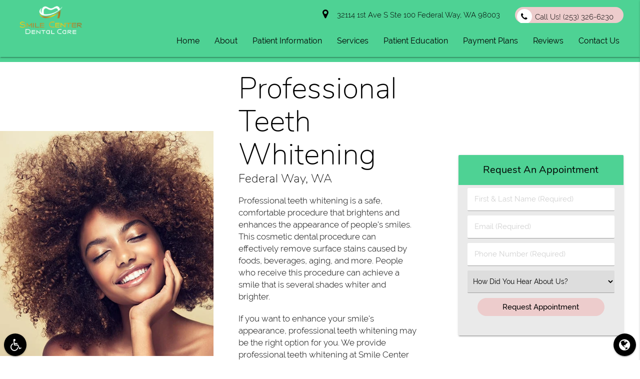

--- FILE ---
content_type: text/html; charset=UTF-8
request_url: https://smilecenterdentalcare.com/federal-way-wa/professional-teeth-whitening/
body_size: 71264
content:
<!DOCTYPE html><html
lang=en-US><head><meta
name="viewport" content="width=device-width, initial-scale=1.0"><meta
charset="UTF-8"><meta
name='robots' content='index, follow, max-image-preview:large, max-snippet:-1, max-video-preview:-1'><title>Professional Teeth Whitening Federal Way, WA | Smile Center Dental Care | Whitening Options</title><meta
name="description" content="Want a brighter smile? Rediscover confidence with whiter teeth from professional teeth whitening. Get the healthy, gorgeous smile you deserve"><link
rel=canonical href=https://smilecenterdentalcare.com/federal-way-wa/professional-teeth-whitening/ ><meta
property="og:locale" content="en_US"><meta
property="og:type" content="article"><meta
property="og:title" content="Professional Teeth Whitening | Whitening Options"><meta
property="og:description" content="Want a brighter smile? Rediscover confidence with whiter teeth from professional teeth whitening. Get the healthy, gorgeous smile you deserve"><meta
property="og:url" content="https://smilecenterdentalcare.com/federal-way-wa/professional-teeth-whitening/"><meta
property="og:site_name" content="Smile Center Dental Care Federal Way Washington"><meta
property="article:modified_time" content="2024-10-16T15:43:59+00:00"><meta
property="og:image" content="https://smilecenterdentalcare.com/wp-content/uploads/professional-teeth-whitening.jpg"><meta
name="twitter:card" content="summary_large_image"><meta
name="twitter:label1" content="Est. reading time"><meta
name="twitter:data1" content="9 minutes"> <script type=application/ld+json class=yoast-schema-graph>{"@context":"https://schema.org","@graph":[{"@type":"WebPage","@id":"https://smilecenterdentalcare.com/federal-way-wa/professional-teeth-whitening/","url":"https://smilecenterdentalcare.com/federal-way-wa/professional-teeth-whitening/","name":"Professional Teeth Whitening Federal Way, WA | Smile Center Dental Care | Whitening Options","isPartOf":{"@id":"/#website"},"datePublished":"2024-08-20T09:20:12+00:00","dateModified":"2024-10-16T15:43:59+00:00","description":"Want a brighter smile? Rediscover confidence with whiter teeth from professional teeth whitening. Get the healthy, gorgeous smile you deserve","breadcrumb":{"@id":"https://smilecenterdentalcare.com/federal-way-wa/professional-teeth-whitening/#breadcrumb"},"inLanguage":"en-US","potentialAction":[{"@type":"ReadAction","target":["https://smilecenterdentalcare.com/federal-way-wa/professional-teeth-whitening/"]}]},{"@type":"BreadcrumbList","@id":"https://smilecenterdentalcare.com/federal-way-wa/professional-teeth-whitening/#breadcrumb","itemListElement":[{"@type":"ListItem","position":1,"name":"Home","item":"https://smilecenterdentalcare.com/"},{"@type":"ListItem","position":2,"name":"Federal Way WA","item":"https://smilecenterdentalcare.com/federal-way-wa/"},{"@type":"ListItem","position":3,"name":"Professional Teeth Whitening"}]},{"@type":"WebSite","@id":"/#website","url":"/","name":"Smile Center Dental Care Federal Way Washington","description":"Get a healthy gorgeous smile at Smile Center Dental Care","potentialAction":[{"@type":"SearchAction","target":{"@type":"EntryPoint","urlTemplate":"/?s={search_term_string}"},"query-input":{"@type":"PropertyValueSpecification","valueRequired":true,"valueName":"search_term_string"}}],"inLanguage":"en-US"}]}</script> <link
rel=dns-prefetch href=//translate.google.com><link
rel=stylesheet href=https://smilecenterdentalcare.com/wp-content/cache/minify/a5ff7.css media=all><style id=classic-theme-styles-inline-css>/*! This file is auto-generated */
.wp-block-button__link{color:#fff;background-color:#32373c;border-radius:9999px;box-shadow:none;text-decoration:none;padding:calc(.667em + 2px) calc(1.333em + 2px);font-size:1.125em}.wp-block-file__button{background:#32373c;color:#fff;text-decoration:none}</style><style id=global-styles-inline-css>/*<![CDATA[*/body{--wp--preset--color--black:#000;--wp--preset--color--cyan-bluish-gray:#abb8c3;--wp--preset--color--white:#fff;--wp--preset--color--pale-pink:#f78da7;--wp--preset--color--vivid-red:#cf2e2e;--wp--preset--color--luminous-vivid-orange:#ff6900;--wp--preset--color--luminous-vivid-amber:#fcb900;--wp--preset--color--light-green-cyan:#7bdcb5;--wp--preset--color--vivid-green-cyan:#00d084;--wp--preset--color--pale-cyan-blue:#8ed1fc;--wp--preset--color--vivid-cyan-blue:#0693e3;--wp--preset--color--vivid-purple:#9b51e0;--wp--preset--gradient--vivid-cyan-blue-to-vivid-purple:linear-gradient(135deg,rgba(6,147,227,1) 0%,rgb(155,81,224) 100%);--wp--preset--gradient--light-green-cyan-to-vivid-green-cyan:linear-gradient(135deg,rgb(122,220,180) 0%,rgb(0,208,130) 100%);--wp--preset--gradient--luminous-vivid-amber-to-luminous-vivid-orange:linear-gradient(135deg,rgba(252,185,0,1) 0%,rgba(255,105,0,1) 100%);--wp--preset--gradient--luminous-vivid-orange-to-vivid-red:linear-gradient(135deg,rgba(255,105,0,1) 0%,rgb(207,46,46) 100%);--wp--preset--gradient--very-light-gray-to-cyan-bluish-gray:linear-gradient(135deg,rgb(238,238,238) 0%,rgb(169,184,195) 100%);--wp--preset--gradient--cool-to-warm-spectrum:linear-gradient(135deg,rgb(74,234,220) 0%,rgb(151,120,209) 20%,rgb(207,42,186) 40%,rgb(238,44,130) 60%,rgb(251,105,98) 80%,rgb(254,248,76) 100%);--wp--preset--gradient--blush-light-purple:linear-gradient(135deg,rgb(255,206,236) 0%,rgb(152,150,240) 100%);--wp--preset--gradient--blush-bordeaux:linear-gradient(135deg,rgb(254,205,165) 0%,rgb(254,45,45) 50%,rgb(107,0,62) 100%);--wp--preset--gradient--luminous-dusk:linear-gradient(135deg,rgb(255,203,112) 0%,rgb(199,81,192) 50%,rgb(65,88,208) 100%);--wp--preset--gradient--pale-ocean:linear-gradient(135deg,rgb(255,245,203) 0%,rgb(182,227,212) 50%,rgb(51,167,181) 100%);--wp--preset--gradient--electric-grass:linear-gradient(135deg,rgb(202,248,128) 0%,rgb(113,206,126) 100%);--wp--preset--gradient--midnight:linear-gradient(135deg,rgb(2,3,129) 0%,rgb(40,116,252) 100%);--wp--preset--font-size--small:13px;--wp--preset--font-size--medium:20px;--wp--preset--font-size--large:36px;--wp--preset--font-size--x-large:42px;--wp--preset--spacing--20:0.44rem;--wp--preset--spacing--30:0.67rem;--wp--preset--spacing--40:1rem;--wp--preset--spacing--50:1.5rem;--wp--preset--spacing--60:2.25rem;--wp--preset--spacing--70:3.38rem;--wp--preset--spacing--80:5.06rem;--wp--preset--shadow--natural:6px 6px 9px rgba(0, 0, 0, 0.2);--wp--preset--shadow--deep:12px 12px 50px rgba(0, 0, 0, 0.4);--wp--preset--shadow--sharp:6px 6px 0px rgba(0, 0, 0, 0.2);--wp--preset--shadow--outlined:6px 6px 0px -3px rgba(255, 255, 255, 1), 6px 6px rgba(0, 0, 0, 1);--wp--preset--shadow--crisp:6px 6px 0px rgba(0, 0, 0, 1)}:where(.is-layout-flex){gap:0.5em}:where(.is-layout-grid){gap:0.5em}body .is-layout-flex{display:flex}body .is-layout-flex{flex-wrap:wrap;align-items:center}body .is-layout-flex>*{margin:0}body .is-layout-grid{display:grid}body .is-layout-grid>*{margin:0}:where(.wp-block-columns.is-layout-flex){gap:2em}:where(.wp-block-columns.is-layout-grid){gap:2em}:where(.wp-block-post-template.is-layout-flex){gap:1.25em}:where(.wp-block-post-template.is-layout-grid){gap:1.25em}.has-black-color{color:var(--wp--preset--color--black) !important}.has-cyan-bluish-gray-color{color:var(--wp--preset--color--cyan-bluish-gray) !important}.has-white-color{color:var(--wp--preset--color--white) !important}.has-pale-pink-color{color:var(--wp--preset--color--pale-pink) !important}.has-vivid-red-color{color:var(--wp--preset--color--vivid-red) !important}.has-luminous-vivid-orange-color{color:var(--wp--preset--color--luminous-vivid-orange) !important}.has-luminous-vivid-amber-color{color:var(--wp--preset--color--luminous-vivid-amber) !important}.has-light-green-cyan-color{color:var(--wp--preset--color--light-green-cyan) !important}.has-vivid-green-cyan-color{color:var(--wp--preset--color--vivid-green-cyan) !important}.has-pale-cyan-blue-color{color:var(--wp--preset--color--pale-cyan-blue) !important}.has-vivid-cyan-blue-color{color:var(--wp--preset--color--vivid-cyan-blue) !important}.has-vivid-purple-color{color:var(--wp--preset--color--vivid-purple) !important}.has-black-background-color{background-color:var(--wp--preset--color--black) !important}.has-cyan-bluish-gray-background-color{background-color:var(--wp--preset--color--cyan-bluish-gray) !important}.has-white-background-color{background-color:var(--wp--preset--color--white) !important}.has-pale-pink-background-color{background-color:var(--wp--preset--color--pale-pink) !important}.has-vivid-red-background-color{background-color:var(--wp--preset--color--vivid-red) !important}.has-luminous-vivid-orange-background-color{background-color:var(--wp--preset--color--luminous-vivid-orange) !important}.has-luminous-vivid-amber-background-color{background-color:var(--wp--preset--color--luminous-vivid-amber) !important}.has-light-green-cyan-background-color{background-color:var(--wp--preset--color--light-green-cyan) !important}.has-vivid-green-cyan-background-color{background-color:var(--wp--preset--color--vivid-green-cyan) !important}.has-pale-cyan-blue-background-color{background-color:var(--wp--preset--color--pale-cyan-blue) !important}.has-vivid-cyan-blue-background-color{background-color:var(--wp--preset--color--vivid-cyan-blue) !important}.has-vivid-purple-background-color{background-color:var(--wp--preset--color--vivid-purple) !important}.has-black-border-color{border-color:var(--wp--preset--color--black) !important}.has-cyan-bluish-gray-border-color{border-color:var(--wp--preset--color--cyan-bluish-gray) !important}.has-white-border-color{border-color:var(--wp--preset--color--white) !important}.has-pale-pink-border-color{border-color:var(--wp--preset--color--pale-pink) !important}.has-vivid-red-border-color{border-color:var(--wp--preset--color--vivid-red) !important}.has-luminous-vivid-orange-border-color{border-color:var(--wp--preset--color--luminous-vivid-orange) !important}.has-luminous-vivid-amber-border-color{border-color:var(--wp--preset--color--luminous-vivid-amber) !important}.has-light-green-cyan-border-color{border-color:var(--wp--preset--color--light-green-cyan) !important}.has-vivid-green-cyan-border-color{border-color:var(--wp--preset--color--vivid-green-cyan) !important}.has-pale-cyan-blue-border-color{border-color:var(--wp--preset--color--pale-cyan-blue) !important}.has-vivid-cyan-blue-border-color{border-color:var(--wp--preset--color--vivid-cyan-blue) !important}.has-vivid-purple-border-color{border-color:var(--wp--preset--color--vivid-purple) !important}.has-vivid-cyan-blue-to-vivid-purple-gradient-background{background:var(--wp--preset--gradient--vivid-cyan-blue-to-vivid-purple) !important}.has-light-green-cyan-to-vivid-green-cyan-gradient-background{background:var(--wp--preset--gradient--light-green-cyan-to-vivid-green-cyan) !important}.has-luminous-vivid-amber-to-luminous-vivid-orange-gradient-background{background:var(--wp--preset--gradient--luminous-vivid-amber-to-luminous-vivid-orange) !important}.has-luminous-vivid-orange-to-vivid-red-gradient-background{background:var(--wp--preset--gradient--luminous-vivid-orange-to-vivid-red) !important}.has-very-light-gray-to-cyan-bluish-gray-gradient-background{background:var(--wp--preset--gradient--very-light-gray-to-cyan-bluish-gray) !important}.has-cool-to-warm-spectrum-gradient-background{background:var(--wp--preset--gradient--cool-to-warm-spectrum) !important}.has-blush-light-purple-gradient-background{background:var(--wp--preset--gradient--blush-light-purple) !important}.has-blush-bordeaux-gradient-background{background:var(--wp--preset--gradient--blush-bordeaux) !important}.has-luminous-dusk-gradient-background{background:var(--wp--preset--gradient--luminous-dusk) !important}.has-pale-ocean-gradient-background{background:var(--wp--preset--gradient--pale-ocean) !important}.has-electric-grass-gradient-background{background:var(--wp--preset--gradient--electric-grass) !important}.has-midnight-gradient-background{background:var(--wp--preset--gradient--midnight) !important}.has-small-font-size{font-size:var(--wp--preset--font-size--small) !important}.has-medium-font-size{font-size:var(--wp--preset--font-size--medium) !important}.has-large-font-size{font-size:var(--wp--preset--font-size--large) !important}.has-x-large-font-size{font-size:var(--wp--preset--font-size--x-large) !important}.wp-block-navigation a:where(:not(.wp-element-button)){color:inherit}:where(.wp-block-post-template.is-layout-flex){gap:1.25em}:where(.wp-block-post-template.is-layout-grid){gap:1.25em}:where(.wp-block-columns.is-layout-flex){gap:2em}:where(.wp-block-columns.is-layout-grid){gap:2em}.wp-block-pullquote{font-size:1.5em;line-height:1.6}/*]]>*/</style><link
rel=stylesheet href=https://smilecenterdentalcare.com/wp-content/cache/minify/f346c.css media=all><script src="/cdn-cgi/scripts/7d0fa10a/cloudflare-static/rocket-loader.min.js" data-cf-settings="0f9911389675740f6b4739f2-|49"></script><link
rel=preload as=style onload="this.onload=null;this.rel='stylesheet'" id=dg_stylesheet-css href='/wp-content/themes/doctorgenius-framework/css/non-inline-dg-stylesheet.css?ver=1671bf4dc77c851de0fc278e83a5ca60' type=text/css media=all><script src="/cdn-cgi/scripts/7d0fa10a/cloudflare-static/rocket-loader.min.js" data-cf-settings="0f9911389675740f6b4739f2-|49"></script><link
rel=preload as=style onload="this.onload=null;this.rel='stylesheet'" id=child-style-css href='/wp-content/themes/smilecenterdentalcare-dg14288-child-theme/style.css?ver=1671bf4dc77c851de0fc278e83a5ca60' type=text/css media=all><script src="/cdn-cgi/scripts/7d0fa10a/cloudflare-static/rocket-loader.min.js" data-cf-settings="0f9911389675740f6b4739f2-|49"></script><link
rel=stylesheet rel=preload as=style onload="this.onload=null;" id=font_local_heading-css href=/wp-content/themes/doctorgenius-framework/fonts/nunito.css type=text/css media=all><script src="/cdn-cgi/scripts/7d0fa10a/cloudflare-static/rocket-loader.min.js" data-cf-settings="0f9911389675740f6b4739f2-|49"></script><link
rel=stylesheet rel=preload as=style onload="this.onload=null;" id=font_local_button-css href=/wp-content/themes/doctorgenius-framework/fonts/raleway.css type=text/css media=all><script src="/cdn-cgi/scripts/7d0fa10a/cloudflare-static/rocket-loader.min.js" data-cf-settings="0f9911389675740f6b4739f2-|49"></script><link
rel=stylesheet rel=preload as=style onload="this.onload=null;" id=font_local_body-css href=/wp-content/themes/doctorgenius-framework/fonts/raleway.css type=text/css media=all> <script src=https://smilecenterdentalcare.com/wp-content/cache/minify/818c0.js type="0f9911389675740f6b4739f2-text/javascript"></script> <link
rel=https://api.w.org/ href=https://smilecenterdentalcare.com/wp-json/ ><link
rel=alternate type=application/json href=https://smilecenterdentalcare.com/wp-json/wp/v2/pages/9949><link
rel=EditURI type=application/rsd+xml title=RSD href=https://smilecenterdentalcare.com/xmlrpc.php?rsd><link
rel=shortlink href='https://smilecenterdentalcare.com/?p=9949'><link
rel=alternate type=application/json+oembed href="https://smilecenterdentalcare.com/wp-json/oembed/1.0/embed?url=https%3A%2F%2Fsmilecenterdentalcare.com%2Ffederal-way-wa%2Fprofessional-teeth-whitening%2F"><link
rel=alternate type=text/xml+oembed href="https://smilecenterdentalcare.com/wp-json/oembed/1.0/embed?url=https%3A%2F%2Fsmilecenterdentalcare.com%2Ffederal-way-wa%2Fprofessional-teeth-whitening%2F&#038;format=xml">
 <script type="0f9911389675740f6b4739f2-text/javascript">(function(w,d,s,l,i){w[l]=w[l]||[];w[l].push({'gtm.start':new Date().getTime(),event:'gtm.js'});var f=d.getElementsByTagName(s)[0],j=d.createElement(s),dl=l!='dataLayer'?'&l='+l:'';j.async=true;j.src='https://www.googletagmanager.com/gtm.js?id='+i+dl;f.parentNode.insertBefore(j,f);})(window,document,'script','dataLayer','GTM-NWM2JHH');</script> 
<style>/*<![CDATA[*//*!* IE10+ CSS styles go here *!*/
.black{background-color:#000!important}.black-text{color:#000!important}.white{background-color:#FFF!important}.white-text{color:#FFF!important}.transparent{background-color:transparent!important}.transparent-text{color:transparent!important}html{font-family:sans-serif;-ms-text-size-adjust:100%;-webkit-text-size-adjust:100%}body{margin:0}article,aside,details,figcaption,figure,footer,header,hgroup,main,menu,nav,section,summary{display:block}audio,canvas,progress,video{display:inline-block;vertical-align:baseline}audio:not([controls]){display:none;height:0}[hidden],template{display:none}a{background-color:transparent}a:active,a:hover{outline:0}abbr[title]{border-bottom:1px dotted}b,strong{font-weight:700}dfn{font-style:italic}h1{font-size:2em;margin:.67em 0}mark{background:#ff0;color:#000}small{font-size:80%}sub,sup{font-size:75%;line-height:0;position:relative;vertical-align:baseline}sup{top:-.5em}sub{bottom:-.25em}img{border:0}svg:not(:root){overflow:hidden}figure{margin:1em 40px}hr{box-sizing:content-box;height:0}pre{overflow:auto}code,kbd,pre,samp{font-family:monospace,monospace;font-size:1em}button,input,optgroup,select,textarea{font:inherit;margin:0}button{overflow:visible}button,select{text-transform:none}button,html input[type="button"],input[type="reset"],input[type="submit"]{-webkit-appearance:button;cursor:pointer}button[disabled],html input[disabled]{cursor:default}button::-moz-focus-inner,input::-moz-focus-inner{border:0;padding:0}input{line-height:normal}input[type="checkbox"],input[type="radio"]{box-sizing:border-box;padding:0}input[type="number"]::-webkit-inner-spin-button,input[type="number"]::-webkit-outer-spin-button{height:auto}input[type="search"]{-webkit-appearance:textfield;box-sizing:content-box}input[type="search"]::-webkit-search-cancel-button,input[type="search"]::-webkit-search-decoration{-webkit-appearance:none}fieldset{border:1px solid silver;margin:0 2px;padding:.35em .625em .75em}legend{border:0;padding:0}textarea{overflow:auto}optgroup{font-weight:700}table{border-collapse:collapse;border-spacing:0}td,th{padding:0}html{box-sizing:border-box}*,:before,:after{box-sizing:inherit}ul:not(.browser-default){padding-left:0;list-style-type:none}ul:not(.browser-default) li{list-style-type:none}a{text-decoration:none;-webkit-tap-highlight-color:transparent}.valign-wrapper{display:-webkit-flex;display:-ms-flexbox;display:flex;-webkit-align-items:center;-ms-flex-align:center;align-items:center}.valign-wrapper .valign{display:block}.clearfix{clear:both}.z-depth-0{box-shadow:none!important}.z-depth-1,nav,.card-panel,.card,.toast,.btn,.btn-large,.btn-floating,.dropdown-content,.collapsible,.side-nav{box-shadow:0 2px 2px 0 rgba(0,0,0,0.14),0 1px 5px 0 rgba(0,0,0,0.12),0 3px 1px -2px rgba(0,0,0,0.2)}.z-depth-1-half,.btn:hover,.btn-large:hover,.btn-floating:hover{box-shadow:0 3px 3px 0 rgba(0,0,0,0.14),0 1px 7px 0 rgba(0,0,0,0.12),0 3px 1px -1px rgba(0,0,0,0.2)}.z-depth-2{box-shadow:0 4px 5px 0 rgba(0,0,0,0.14),0 1px 10px 0 rgba(0,0,0,0.12),0 2px 4px -1px rgba(0,0,0,0.3)}.z-depth-3{box-shadow:0 6px 10px 0 rgba(0,0,0,0.14),0 1px 18px 0 rgba(0,0,0,0.12),0 3px 5px -1px rgba(0,0,0,0.3)}.z-depth-4,.modal{box-shadow:0 8px 10px 1px rgba(0,0,0,0.14),0 3px 14px 2px rgba(0,0,0,0.12),0 5px 5px -3px rgba(0,0,0,0.3)}.z-depth-5{box-shadow:0 16px 24px 2px rgba(0,0,0,0.14),0 6px 30px 5px rgba(0,0,0,0.12),0 8px 10px -5px rgba(0,0,0,0.3)}.hoverable{transition:box-shadow .25s;box-shadow:0}.hoverable:hover{transition:box-shadow .25s;box-shadow:0 8px 17px 0 rgba(0,0,0,0.2),0 6px 20px 0 rgba(0,0,0,0.19)}.divider{height:1px;overflow:hidden}blockquote{margin:20px 0;padding-left:1.5rem}i{line-height:inherit}i.left{float:left;margin-right:15px}i.right{float:right;margin-left:15px}i.tiny{font-size:1rem}i.small{font-size:2rem}i.medium{font-size:4rem}i.large{font-size:6rem}img.responsive-img,video.responsive-video{max-width:100%;height:auto}.pagination li{display:inline-block;border-radius:2px;text-align:center;vertical-align:top;height:30px}.pagination li a{color:#444;display:inline-block;font-size:1.2rem;padding:0 10px;line-height:30px}.pagination li.disabled a{cursor:default;color:#999}.pagination li i{font-size:2rem}.pagination li.pages ul li{display:inline-block;float:none}@media only screen and (max-width: 992px){.pagination{width:100%}.pagination li.prev,.pagination li.next{width:10%}.pagination li.pages{width:80%;overflow:hidden;white-space:nowrap}}.breadcrumb{font-size:18px}.breadcrumb i,.breadcrumb [class^="mdi-"],.breadcrumb [class*="mdi-"],.breadcrumb i.material-icons{display:inline-block;float:left;font-size:24px}.breadcrumb:before{content:'\F054';vertical-align:middle;display:inline-block;font-family:'FontAwesome';font-weight:400;font-style:normal;font-size:25px;margin:0 10px 0 8px;-webkit-font-smoothing:antialiased}.breadcrumb:first-child:before{display:none}.parallax-container{position:relative;overflow:hidden;height:500px}.parallax{position:absolute;top:0;left:0;right:0;bottom:0;z-index:-1}.parallax img{display:none;position:absolute;left:50%;bottom:0;min-width:100%;min-height:100%;-webkit-transform:translate3d(0,0,0);transform:translate3d(0,0,0);-webkit-transform:translateX(-50%);transform:translateX(-50%)}.pin-top,.pin-bottom{position:relative}.pinned{position:fixed!important}ul.staggered-list li{opacity:0}.fade-in{opacity:0;-webkit-transform-origin:0 50%;transform-origin:0 50%}@media only screen and (max-width: 600px){.hide-on-small-only,.hide-on-small-and-down{display:none!important}}@media only screen and (max-width: 992px){.hide-on-med-and-down{display:none!important}}@media only screen and (min-width: 601px){.hide-on-med-and-up{display:none!important}}@media only screen and (min-width: 600px) and (max-width: 992px){.hide-on-med-only{display:none!important}}@media only screen and (min-width: 993px){.hide-on-large-only{display:none!important}.show-on-large{display:block!important}}@media only screen and (min-width: 600px) and (max-width: 992px){.show-on-medium{display:block!important}}@media only screen and (max-width: 600px){.show-on-small{display:block!important}}@media only screen and (min-width: 601px){.show-on-medium-and-up{display:block!important}}@media only screen and (max-width: 992px){.show-on-medium-and-down{display:block!important}}@media only screen and (max-width: 600px){.center-on-small-only{text-align:center}}footer.page-footer{padding-top:20px;background-color:#ee6e73}footer.page-footer .footer-copyright{overflow:hidden;min-height:50px;display:-webkit-flex;display:-ms-flexbox;display:flex;-webkit-align-items:center;-ms-flex-align:center;align-items:center;padding:10px 0;color:rgba(255,255,255,0.8);background-color:rgba(51,51,51,0.08)}table,th,td{border:none}table{width:100%;display:table}table.bordered>thead>tr,table.bordered>tbody>tr{border-bottom:1px solid #d0d0d0}table.striped>tbody>tr:nth-child(odd){background-color:#f2f2f2}table.striped>tbody>tr>td{border-radius:0}table.highlight>tbody>tr{transition:background-color .25s ease}table.highlight>tbody>tr:hover{background-color:#f2f2f2}table.centered thead tr th,table.centered tbody tr td{text-align:center}thead{border-bottom:1px solid #d0d0d0}td,th{padding:15px 5px;display:table-cell;text-align:left;vertical-align:middle;border-radius:2px}@media only screen and (max-width: 992px){table.responsive-table{width:100%;border-collapse:collapse;border-spacing:0;display:block;position:relative}table.responsive-table td:empty:before{content:'\00a0'}table.responsive-table th,table.responsive-table td{margin:0;vertical-align:top}table.responsive-table th{text-align:left}table.responsive-table thead{display:block;float:left}table.responsive-table thead tr{display:block;padding:0 10px 0 0}table.responsive-table thead tr th::before{content:"\00a0"}table.responsive-table tbody{display:block;width:auto;position:relative;overflow-x:auto;white-space:nowrap}table.responsive-table tbody tr{display:inline-block;vertical-align:top}table.responsive-table th{display:block;text-align:right}table.responsive-table td{display:block;min-height:1.25em;text-align:left}table.responsive-table tr{padding:0 10px}table.responsive-table thead{border:0;border-right:1px solid #d0d0d0}table.responsive-table.bordered th{border-bottom:0;border-left:0}table.responsive-table.bordered td{border-left:0;border-right:0;border-bottom:0}table.responsive-table.bordered tr{border:0}table.responsive-table.bordered tbody tr{border-right:1px solid #d0d0d0}}.collection{margin:.5rem 0 1rem;border:1px solid #e0e0e0;border-radius:2px;overflow:hidden;position:relative}.collection .collection-item{background-color:#fff;line-height:1.5rem;padding:10px 20px;margin:0;border-bottom:1px solid #e0e0e0}.collection .collection-item.avatar{min-height:84px;padding-left:72px;position:relative}.collection .collection-item.avatar .circle{position:absolute;width:42px;height:42px;overflow:hidden;left:15px;display:inline-block;vertical-align:middle}.collection .collection-item.avatar i.circle{font-size:18px;line-height:42px;color:#fff;background-color:#999;text-align:center}.collection .collection-item.avatar .title{font-size:16px}.collection .collection-item.avatar p{margin:0}.collection .collection-item.avatar .secondary-content{position:absolute;top:16px;right:16px}.collection .collection-item:last-child{border-bottom:none}.collection .collection-item.active{color:#eafaf9}.collection .collection-item.active .secondary-content{color:#fff}.collection a.collection-item{display:block;transition:.25s}.collection a.collection-item:not(.active):hover{background-color:#ddd}.collection.with-header .collection-header{background-color:#fff;border-bottom:1px solid #e0e0e0;padding:10px 20px}.collection.with-header .collection-item{padding-left:30px}.collection.with-header .collection-item.avatar{padding-left:72px}.secondary-content{float:right}.collapsible .collection{margin:0;border:none}.video-container{position:relative;padding-bottom:56.25%;height:0;overflow:hidden}.video-container iframe,.video-container object,.video-container embed{position:absolute;top:0;left:0;width:100%;height:100%}.progress{position:relative;height:4px;display:block;width:100%;background-color:#acece6;border-radius:2px;margin:.5rem 0 1rem;overflow:hidden}.progress .determinate{position:absolute;top:0;left:0;bottom:0;transition:width .3s linear}.progress .indeterminate:before{content:'';position:absolute;background-color:inherit;top:0;left:0;bottom:0;will-change:left,right;-webkit-animation:indeterminate 2.1s cubic-bezier(0.65,0.815,0.735,0.395) infinite;animation:indeterminate 2.1s cubic-bezier(0.65,0.815,0.735,0.395) infinite}.progress .indeterminate:after{content:'';position:absolute;background-color:inherit;top:0;left:0;bottom:0;will-change:left,right;-webkit-animation:indeterminate-short 2.1s cubic-bezier(0.165,0.84,0.44,1) infinite;animation:indeterminate-short 2.1s cubic-bezier(0.165,0.84,0.44,1) infinite;-webkit-animation-delay:1.15s;animation-delay:1.15s}@-webkit-keyframes indeterminate{0%{left:-35%;right:100%}60%{left:100%;right:-90%}100%{left:100%;right:-90%}}@keyframes indeterminate{0%{left:-35%;right:100%}60%{left:100%;right:-90%}100%{left:100%;right:-90%}}@-webkit-keyframes indeterminate-short{0%{left:-200%;right:100%}60%{left:107%;right:-8%}100%{left:107%;right:-8%}}@keyframes indeterminate-short{0%{left:-200%;right:100%}60%{left:107%;right:-8%}100%{left:107%;right:-8%}}.hide{display:none!important}.left-align{text-align:left}.right-align{text-align:right}.center,.center-align{text-align:center}.left{float:left!important}.right{float:right!important}.no-select,input[type=range],input[type=range]+.thumb{-webkit-touch-callout:none;-webkit-user-select:none;-moz-user-select:none;-ms-user-select:none;user-select:none}.circle{border-radius:50%}.center-block{display:block;margin-left:auto;margin-right:auto}.truncate{display:block;white-space:nowrap;overflow:hidden;text-overflow:ellipsis}.no-padding{padding:0!important}span.badge{min-width:3rem;padding:0 6px;margin-left:14px;text-align:center;font-size:1rem;line-height:22px;height:22px;color:#757575;float:right;box-sizing:border-box}span.badge.new{font-weight:300;font-size:.8rem;color:#fff;border-radius:2px}span.badge.new:after{content:" new"}span.badge[data-badge-caption]::after{content:" " attr(data-badge-caption)}nav ul a span.badge{display:inline-block;float:none;margin-left:4px;line-height:22px;height:22px}.collection-item span.badge{margin-top:calc(0.75rem - 11px)}.collapsible span.badge{margin-top:calc(1.5rem - 11px)}.side-nav span.badge{margin-top:calc(24px - 11px)}.material-icons{text-rendering:optimizeLegibility;-webkit-font-feature-settings:liga;-moz-font-feature-settings:liga;font-feature-settings:liga}.container{margin:0 auto;max-width:1280px;width:90%}@media only screen and (min-width: 601px){.container{width:85%}}@media only screen and (min-width: 993px){.container{width:70%}}.container .row{margin-left:-.75rem;margin-right:-.75rem}.section{padding-top:1rem;padding-bottom:1rem}.section.no-pad{padding:0}.section.no-pad-bot{padding-bottom:0}.section.no-pad-top{padding-top:0}.row{margin-left:auto;margin-right:auto;margin-bottom:20px}.row:after{content:"";display:table;clear:both}.row .col{float:left;box-sizing:border-box;padding:0 .75rem;min-height:1px}.row .col[class*="push-"],.row .col[class*="pull-"]{position:relative}.row .col.s1{width:8.3333333333%;margin-left:auto;left:auto;right:auto}.row .col.s2{width:16.6666666667%;margin-left:auto;left:auto;right:auto}.row .col.s3{width:25%;margin-left:auto;left:auto;right:auto}.row .col.s4{width:33.3333333333%;margin-left:auto;left:auto;right:auto}.row .col.s5{width:41.6666666667%;margin-left:auto;left:auto;right:auto}.row .col.s6{width:50%;margin-left:auto;left:auto;right:auto}.row .col.s7{width:58.3333333333%;margin-left:auto;left:auto;right:auto}.row .col.s8{width:66.6666666667%;margin-left:auto;left:auto;right:auto}.row .col.s9{width:75%;margin-left:auto;left:auto;right:auto}.row .col.s10{width:83.3333333333%;margin-left:auto;left:auto;right:auto}.row .col.s11{width:91.6666666667%;margin-left:auto;left:auto;right:auto}.row .col.s12{width:100%;margin-left:auto;left:auto;right:auto}.row .col.offset-s1{margin-left:8.3333333333%}.row .col.pull-s1{right:8.3333333333%}.row .col.push-s1{left:8.3333333333%}.row .col.offset-s2{margin-left:16.6666666667%}.row .col.pull-s2{right:16.6666666667%}.row .col.push-s2{left:16.6666666667%}.row .col.offset-s3{margin-left:25%}.row .col.pull-s3{right:25%}.row .col.push-s3{left:25%}.row .col.offset-s4{margin-left:33.3333333333%}.row .col.pull-s4{right:33.3333333333%}.row .col.push-s4{left:33.3333333333%}.row .col.offset-s5{margin-left:41.6666666667%}.row .col.pull-s5{right:41.6666666667%}.row .col.push-s5{left:41.6666666667%}.row .col.offset-s6{margin-left:50%}.row .col.pull-s6{right:50%}.row .col.push-s6{left:50%}.row .col.offset-s7{margin-left:58.3333333333%}.row .col.pull-s7{right:58.3333333333%}.row .col.push-s7{left:58.3333333333%}.row .col.offset-s8{margin-left:66.6666666667%}.row .col.pull-s8{right:66.6666666667%}.row .col.push-s8{left:66.6666666667%}.row .col.offset-s9{margin-left:75%}.row .col.pull-s9{right:75%}.row .col.push-s9{left:75%}.row .col.offset-s10{margin-left:83.3333333333%}.row .col.pull-s10{right:83.3333333333%}.row .col.push-s10{left:83.3333333333%}.row .col.offset-s11{margin-left:91.6666666667%}.row .col.pull-s11{right:91.6666666667%}.row .col.push-s11{left:91.6666666667%}.row .col.offset-s12{margin-left:100%}.row .col.pull-s12{right:100%}.row .col.push-s12{left:100%}@media only screen and (min-width: 601px){.row .col.m1{width:8.3333333333%;margin-left:auto;left:auto;right:auto}.row .col.m2{width:16.6666666667%;margin-left:auto;left:auto;right:auto}.row .col.m3{width:25%;margin-left:auto;left:auto;right:auto}.row .col.m4{width:33.3333333333%;margin-left:auto;left:auto;right:auto}.row .col.m5{width:41.6666666667%;margin-left:auto;left:auto;right:auto}.row .col.m6{width:50%;margin-left:auto;left:auto;right:auto}.row .col.m7{width:58.3333333333%;margin-left:auto;left:auto;right:auto}.row .col.m8{width:66.6666666667%;margin-left:auto;left:auto;right:auto}.row .col.m9{width:75%;margin-left:auto;left:auto;right:auto}.row .col.m10{width:83.3333333333%;margin-left:auto;left:auto;right:auto}.row .col.m11{width:91.6666666667%;margin-left:auto;left:auto;right:auto}.row .col.m12{width:100%;margin-left:auto;left:auto;right:auto}.row .col.offset-m1{margin-left:8.3333333333%}.row .col.pull-m1{right:8.3333333333%}.row .col.push-m1{left:8.3333333333%}.row .col.offset-m2{margin-left:16.6666666667%}.row .col.pull-m2{right:16.6666666667%}.row .col.push-m2{left:16.6666666667%}.row .col.offset-m3{margin-left:25%}.row .col.pull-m3{right:25%}.row .col.push-m3{left:25%}.row .col.offset-m4{margin-left:33.3333333333%}.row .col.pull-m4{right:33.3333333333%}.row .col.push-m4{left:33.3333333333%}.row .col.offset-m5{margin-left:41.6666666667%}.row .col.pull-m5{right:41.6666666667%}.row .col.push-m5{left:41.6666666667%}.row .col.offset-m6{margin-left:50%}.row .col.pull-m6{right:50%}.row .col.push-m6{left:50%}.row .col.offset-m7{margin-left:58.3333333333%}.row .col.pull-m7{right:58.3333333333%}.row .col.push-m7{left:58.3333333333%}.row .col.offset-m8{margin-left:66.6666666667%}.row .col.pull-m8{right:66.6666666667%}.row .col.push-m8{left:66.6666666667%}.row .col.offset-m9{margin-left:75%}.row .col.pull-m9{right:75%}.row .col.push-m9{left:75%}.row .col.offset-m10{margin-left:83.3333333333%}.row .col.pull-m10{right:83.3333333333%}.row .col.push-m10{left:83.3333333333%}.row .col.offset-m11{margin-left:91.6666666667%}.row .col.pull-m11{right:91.6666666667%}.row .col.push-m11{left:91.6666666667%}.row .col.offset-m12{margin-left:100%}.row .col.pull-m12{right:100%}.row .col.push-m12{left:100%}}@media only screen and (min-width: 993px){.row .col.l1{width:8.3333333333%;margin-left:auto;left:auto;right:auto}.row .col.l2{width:16.6666666667%;margin-left:auto;left:auto;right:auto}.row .col.l3{width:25%;margin-left:auto;left:auto;right:auto}.row .col.l4{width:33.3333333333%;margin-left:auto;left:auto;right:auto}.row .col.l5{width:41.6666666667%;margin-left:auto;left:auto;right:auto}.row .col.l6{width:50%;margin-left:auto;left:auto;right:auto}.row .col.l7{width:58.3333333333%;margin-left:auto;left:auto;right:auto}.row .col.l8{width:66.6666666667%;margin-left:auto;left:auto;right:auto}.row .col.l9{width:75%;margin-left:auto;left:auto;right:auto}.row .col.l10{width:83.3333333333%;margin-left:auto;left:auto;right:auto}.row .col.l11{width:91.6666666667%;margin-left:auto;margin-right:auto;left:auto;right:auto}.row .col.l12{width:100%;margin-left:auto;left:auto;right:auto}.row .col.offset-l1{margin-left:8.3333333333%}.row .col.pull-l1{right:8.3333333333%}.row .col.push-l1{left:8.3333333333%}.row .col.offset-l2{margin-left:16.6666666667%}.row .col.pull-l2{right:16.6666666667%}.row .col.push-l2{left:16.6666666667%}.row .col.offset-l3{margin-left:25%}.row .col.pull-l3{right:25%}.row .col.push-l3{left:25%}.row .col.offset-l4{margin-left:33.3333333333%}.row .col.pull-l4{right:33.3333333333%}.row .col.push-l4{left:33.3333333333%}.row .col.offset-l5{margin-left:41.6666666667%}.row .col.pull-l5{right:41.6666666667%}.row .col.push-l5{left:41.6666666667%}.row .col.offset-l6{margin-left:50%}.row .col.pull-l6{right:50%}.row .col.push-l6{left:50%}.row .col.offset-l7{margin-left:58.3333333333%}.row .col.pull-l7{right:58.3333333333%}.row .col.push-l7{left:58.3333333333%}.row .col.offset-l8{margin-left:66.6666666667%}.row .col.pull-l8{right:66.6666666667%}.row .col.push-l8{left:66.6666666667%}.row .col.offset-l9{margin-left:75%}.row .col.pull-l9{right:75%}.row .col.push-l9{left:75%}.row .col.offset-l10{margin-left:83.3333333333%}.row .col.pull-l10{right:83.3333333333%}.row .col.push-l10{left:83.3333333333%}.row .col.offset-l11{margin-left:91.6666666667%}.row .col.pull-l11{right:91.6666666667%}.row .col.push-l11{left:91.6666666667%}.row .col.offset-l12{margin-left:100%}.row .col.pull-l12{right:100%}.row .col.push-l12{left:100%}}nav{width:100%;height:56px;line-height:56px}nav.nav-extended{height:auto}nav.nav-extended .nav-wrapper{min-height:56px;height:auto}nav.nav-extended .nav-content{position:relative;line-height:normal}nav i,nav [class^="mdi-"],nav [class*="mdi-"],nav i.material-icons{display:block;font-size:24px;height:56px;line-height:56px}nav .nav-wrapper{position:relative;height:100%}@media only screen and (min-width: 993px){nav a.button-collapse{display:none}}nav .button-collapse{float:left;position:relative;z-index:1;height:56px;margin:0 18px}nav .button-collapse i{height:56px;line-height:56px}nav .brand-logo{position:absolute;color:#fff;display:inline-block;font-size:2.1rem;padding:0;white-space:nowrap}nav .brand-logo.center{left:50%;-webkit-transform:translateX(-50%);transform:translateX(-50%)}@media only screen and (max-width: 992px){nav .brand-logo{left:50%;-webkit-transform:translateX(-50%);transform:translateX(-50%)}nav .brand-logo.left,nav .brand-logo.right{padding:0;-webkit-transform:none;transform:none}nav .brand-logo.left{left:.5rem}nav .brand-logo.right{right:.5rem;left:auto}}nav .brand-logo.right{right:.5rem;padding:0}nav .brand-logo i,nav .brand-logo [class^="mdi-"],nav .brand-logo [class*="mdi-"],nav .brand-logo i.material-icons{float:left;margin-right:15px}nav .nav-title{display:inline-block;font-size:32px;padding:28px 0}nav ul{margin:0}nav ul li{transition:background-color .3s;float:left;padding:0}nav ul a{transition:background-color .3s;font-size:1rem;display:block;padding:0 15px;cursor:pointer}nav ul a.btn,nav ul a.btn-large,nav ul a.btn-large,nav ul a.btn-flat,nav ul a.btn-floating{margin-top:-2px;margin-left:15px;margin-right:15px}nav ul a.btn > .material-icons,nav ul a.btn-large > .material-icons,nav ul a.btn-large > .material-icons,nav ul a.btn-flat > .material-icons,nav ul a.btn-floating>.material-icons{height:inherit;line-height:inherit}nav ul.left{float:left}nav form{height:100%}nav .input-field{margin:0;height:100%}nav .input-field input{height:100%;font-size:1.2rem;border:none;padding-left:2rem}nav .input-field input:focus,nav .input-field input[type=text]:valid,nav .input-field input[type=password]:valid,nav .input-field input[type=email]:valid,nav .input-field input[type=url]:valid,nav .input-field input[type=date]:valid{border:none;box-shadow:none}nav .input-field label{top:0;left:0}nav .input-field label i{color:rgba(255,255,255,0.7);transition:color .3s}nav .input-field label.active i{color:#fff}.navbar-fixed{position:relative;height:56px;z-index:997}.navbar-fixed nav{position:fixed}@media only screen and (min-width: 601px){nav.nav-extended .nav-wrapper{min-height:64px}nav,nav .nav-wrapper i,nav a.button-collapse,nav a.button-collapse i{height:64px;line-height:64px}.navbar-fixed{height:64px}}a{text-decoration:none}html{line-height:1.5;font-weight:400}@media only screen and (min-width: 0){html{font-size:14px}}@media only screen and (min-width: 992px){html{font-size:14.5px}}@media only screen and (min-width: 1200px){html{font-size:15px}}h1,h2,h3,h4,h5,h6{font-weight:400;line-height:1.1}h1 a,h2 a,h3 a,h4 a,h5 a,h6 a{font-weight:inherit}h1{font-size:4.2rem;line-height:110%;margin:2.1rem 0 1.68rem}h2{font-size:3.56rem;line-height:110%;margin:1.78rem 0 1.424rem}h3{font-size:2.92rem;line-height:110%;margin:1.46rem 0 1.168rem}h4{font-size:2.28rem;line-height:110%;margin:1.14rem 0 .912rem}h5{font-size:1.64rem;line-height:110%;margin:.82rem 0 .656rem}h6{font-size:1rem;line-height:110%;margin:.5rem 0 .4rem}em{font-style:italic}strong{font-weight:500}small{font-size:75%}.light,footer.page-footer .footer-copyright{font-weight:300}.thin{font-weight:200}.flow-text{font-weight:300}@media only screen and (min-width: 360px){.flow-text{font-size:1.2rem}}@media only screen and (min-width: 390px){.flow-text{font-size:1.224rem}}@media only screen and (min-width: 420px){.flow-text{font-size:1.248rem}}@media only screen and (min-width: 450px){.flow-text{font-size:1.272rem}}@media only screen and (min-width: 480px){.flow-text{font-size:1.296rem}}@media only screen and (min-width: 510px){.flow-text{font-size:1.32rem}}@media only screen and (min-width: 540px){.flow-text{font-size:1.344rem}}@media only screen and (min-width: 570px){.flow-text{font-size:1.368rem}}@media only screen and (min-width: 600px){.flow-text{font-size:1.392rem}}@media only screen and (min-width: 630px){.flow-text{font-size:1.416rem}}@media only screen and (min-width: 660px){.flow-text{font-size:1.44rem}}@media only screen and (min-width: 690px){.flow-text{font-size:1.464rem}}@media only screen and (min-width: 720px){.flow-text{font-size:1.488rem}}@media only screen and (min-width: 750px){.flow-text{font-size:1.512rem}}@media only screen and (min-width: 780px){.flow-text{font-size:1.536rem}}@media only screen and (min-width: 810px){.flow-text{font-size:1.56rem}}@media only screen and (min-width: 840px){.flow-text{font-size:1.584rem}}@media only screen and (min-width: 870px){.flow-text{font-size:1.608rem}}@media only screen and (min-width: 900px){.flow-text{font-size:1.632rem}}@media only screen and (min-width: 930px){.flow-text{font-size:1.656rem}}@media only screen and (min-width: 960px){.flow-text{font-size:1.68rem}}@media only screen and (max-width: 360px){.flow-text{font-size:1.2rem}}.scale-transition{transition:-webkit-transform .3s cubic-bezier(0.53,0.01,0.36,1.63)!important;transition:transform .3s cubic-bezier(0.53,0.01,0.36,1.63)!important;transition:transform .3s cubic-bezier(0.53,0.01,0.36,1.63),-webkit-transform .3s cubic-bezier(0.53,0.01,0.36,1.63)!important}.scale-transition.scale-out{-webkit-transform:scale(0);transform:scale(0);transition:-webkit-transform .2s!important;transition:transform .2s!important;transition:transform .2s,-webkit-transform .2s!important}.scale-transition.scale-in{-webkit-transform:scale(1);transform:scale(1)}.card-panel{transition:box-shadow .25s;padding:24px;margin:.5rem 0 1rem;border-radius:2px;background-color:#fff}.card{background:#fff;position:relative;margin:.5rem 0 1rem;transition:box-shadow .25s;border-radius:2px}.card .card-title{font-size:24px;font-weight:300}.card .card-title.activator{cursor:pointer}.card.small,.card.medium,.card.large{position:relative}.card.small .card-image,.card.medium .card-image,.card.large .card-image{max-height:60%;overflow:hidden}.card.small .card-image + .card-content,.card.medium .card-image + .card-content,.card.large .card-image+.card-content{max-height:40%}.card.small .card-content,.card.medium .card-content,.card.large .card-content{max-height:100%;overflow:hidden}.card.small .card-action,.card.medium .card-action,.card.large .card-action{position:absolute;bottom:0;left:0;right:0}.card.small{height:300px}.card.medium{height:400px}.card.large{height:500px}.card.horizontal{display:-webkit-flex;display:-ms-flexbox;display:flex}.card.horizontal.small .card-image,.card.horizontal.medium .card-image,.card.horizontal.large .card-image{height:100%;max-height:none;overflow:visible}.card.horizontal.small .card-image img,.card.horizontal.medium .card-image img,.card.horizontal.large .card-image img{height:100%}.card.horizontal .card-image{max-width:50%}.card.horizontal .card-image img{border-radius:2px 0 0 2px;max-width:100%;width:auto}.card.horizontal .card-stacked{display:-webkit-flex;display:-ms-flexbox;display:flex;-webkit-flex-direction:column;-ms-flex-direction:column;flex-direction:column;-webkit-flex:1;-ms-flex:1;flex:1;position:relative}.card.horizontal .card-stacked .card-content{-webkit-flex-grow:1;-ms-flex-positive:1;flex-grow:1}.card.sticky-action .card-action{z-index:2}.card.sticky-action .card-reveal{z-index:1;padding-bottom:64px}.card .card-image{position:relative}.card .card-image img{display:block;border-radius:2px 2px 0 0;position:relative;left:0;right:0;top:0;bottom:0;width:100%}.card .card-image .card-title{color:#fff;position:absolute;bottom:0;left:0;max-width:100%;padding:24px}.card .card-content{padding:24px;border-radius:0 0 2px 2px}.card .card-content p{margin:0;color:inherit}.card .card-content .card-title{display:block;line-height:32px;margin-bottom:8px}.card .card-content .card-title i{line-height:32px}.card .card-action{position:relative;background-color:inherit;border-top:1px solid rgba(160,160,160,0.2);padding:16px 24px}.card .card-action a:not(.btn):not(.btn-large):not(.btn-large):not(.btn-floating){margin-right:24px;transition:color .3s ease;text-transform:uppercase}.card .card-reveal{padding:24px;position:absolute;background-color:#fff;width:100%;overflow-y:auto;left:0;top:100%;height:100%;z-index:3;display:none}.card .card-reveal .card-title{cursor:pointer;display:block}#toast-container{display:block;position:fixed;z-index:10000}@media only screen and (max-width: 600px){#toast-container{min-width:100%;bottom:0}}@media only screen and (min-width: 601px) and (max-width: 992px){#toast-container{left:5%;bottom:7%;max-width:90%}}@media only screen and (min-width: 993px){#toast-container{top:10%;right:7%;max-width:86%}}.toast{border-radius:2px;top:35px;width:auto;clear:both;margin-top:10px;position:relative;max-width:100%;height:auto;min-height:48px;line-height:1.5em;word-break:break-all;background-color:#323232;padding:10px 25px;font-size:1.1rem;font-weight:300;color:#fff;display:-webkit-flex;display:-ms-flexbox;display:flex;-webkit-align-items:center;-ms-flex-align:center;align-items:center;-webkit-justify-content:space-between;-ms-flex-pack:justify;justify-content:space-between}.toast .btn,.toast .btn-large,.toast .btn-flat{margin:0;margin-left:3rem}.toast.rounded{border-radius:24px}@media only screen and (max-width: 600px){.toast{width:100%;border-radius:0}}@media only screen and (min-width: 601px) and (max-width: 992px){.toast{float:left}}@media only screen and (min-width: 993px){.toast{float:right}}.tabs{position:relative;overflow-x:auto;overflow-y:hidden;height:48px;width:100%;background-color:#fff;margin:0 auto;white-space:nowrap}.tabs.tabs-transparent{background-color:transparent}.tabs.tabs-transparent .tab a,.tabs.tabs-transparent .tab.disabled a,.tabs.tabs-transparent .tab.disabled a:hover{color:rgba(255,255,255,0.7)}.tabs.tabs-transparent .tab a:hover,.tabs.tabs-transparent .tab a.active{color:#fff}.tabs.tabs-fixed-width{display:-webkit-flex;display:-ms-flexbox;display:flex}.tabs.tabs-fixed-width .tab{-webkit-flex-grow:1;-ms-flex-positive:1;flex-grow:1}.tabs .tab{display:inline-block;text-align:center;line-height:48px;height:48px;padding:0;margin:0;text-transform:uppercase}.tabs .tab a{display:block;width:100%;height:100%;padding:0 24px;font-size:14px;text-overflow:ellipsis;overflow:hidden;transition:color .28s ease}.tabs .tab a:hover,.tabs .tab a.active{background-color:transparent}.tabs .tab.disabled a,.tabs .tab.disabled a:hover{cursor:default}.tabs .indicator{position:absolute;bottom:0;height:2px;will-change:left,right}@media only screen and (max-width: 992px){.tabs{display:-webkit-flex;display:-ms-flexbox;display:flex}.tabs .tab{-webkit-flex-grow:1;-ms-flex-positive:1;flex-grow:1}.tabs .tab a{padding:0 12px}}.material-tooltip{padding:10px 8px;font-size:1rem;z-index:2000;background-color:transparent;border-radius:2px;color:#fff;min-height:36px;line-height:120%;opacity:0;position:absolute;text-align:center;max-width:calc(100% - 4px);overflow:hidden;left:0;top:0;pointer-events:none;visibility:hidden}.backdrop{position:absolute;opacity:0;height:7px;width:14px;border-radius:0 0 50% 50%;background-color:#323232;z-index:-1;-webkit-transform-origin:50% 0;transform-origin:50% 0;visibility:hidden}.btn,.btn-large,.btn-flat{border:none;border-radius:2px;display:inline-block;height:36px;line-height:36px;padding:0 2rem;text-transform:uppercase;vertical-align:middle;-webkit-tap-highlight-color:transparent}.btn.disabled,.disabled.btn-large,.btn-floating.disabled,.btn-large.disabled,.btn-flat.disabled,.btn:disabled,.btn-large:disabled,.btn-floating:disabled,.btn-large:disabled,.btn-flat:disabled,.btn[disabled],[disabled].btn-large,.btn-floating[disabled],.btn-large[disabled],.btn-flat[disabled]{pointer-events:none;background-color:#DFDFDF!important;box-shadow:none;color:#9F9F9F!important;cursor:default}.btn.disabled:hover,.disabled.btn-large:hover,.btn-floating.disabled:hover,.btn-large.disabled:hover,.btn-flat.disabled:hover,.btn:disabled:hover,.btn-large:disabled:hover,.btn-floating:disabled:hover,.btn-large:disabled:hover,.btn-flat:disabled:hover,.btn[disabled]:hover,[disabled].btn-large:hover,.btn-floating[disabled]:hover,.btn-large[disabled]:hover,.btn-flat[disabled]:hover{background-color:#DFDFDF!important;color:#9F9F9F!important}.btn,.btn-large,.btn-floating,.btn-large,.btn-flat{outline:0}.btn i,.btn-large i,.btn-floating i,.btn-large i,.btn-flat i{font-size:1.3rem;line-height:inherit}.btn,.btn-large{text-decoration:none;text-align:center;letter-spacing:.5px;transition:.2s ease-out;cursor:pointer}.btn-floating{display:inline-block;position:relative;overflow:hidden;z-index:1;width:40px;height:40px;line-height:40px;padding:0;border-radius:50%;transition:.3s;cursor:pointer;vertical-align:middle}.btn-floating:before{border-radius:0}.btn-floating.btn-large{width:56px;height:56px}.btn-floating.btn-large i{line-height:56px}.btn-floating.halfway-fab{position:absolute;right:24px;bottom:0;-webkit-transform:translateY(50%);transform:translateY(50%)}.btn-floating.halfway-fab.left{right:auto;left:24px}.btn-floating i{width:inherit;display:inline-block;text-align:center;font-size:1.6rem;line-height:40px}button.btn-floating{border:none}.fixed-action-btn{position:fixed;right:23px;bottom:23px;padding-top:15px;margin-bottom:0;z-index:998}.fixed-action-btn.active ul{visibility:visible}.fixed-action-btn.horizontal{padding:0 0 0 15px}.fixed-action-btn.horizontal ul{text-align:right;right:64px;top:50%;-webkit-transform:translateY(-50%);transform:translateY(-50%);height:100%;left:auto;width:500px}.fixed-action-btn.horizontal ul li{display:inline-block;margin:15px 15px 0 0}.fixed-action-btn.toolbar{padding:0;height:56px}.fixed-action-btn.toolbar.active > a i{opacity:0}.fixed-action-btn.toolbar ul{display:-webkit-flex;display:-ms-flexbox;display:flex;top:0;bottom:0}.fixed-action-btn.toolbar ul li{-webkit-flex:1;-ms-flex:1;flex:1;display:inline-block;margin:0;height:100%;transition:none}.fixed-action-btn.toolbar ul li a{display:block;overflow:hidden;position:relative;width:100%;height:100%;background-color:transparent;box-shadow:none;line-height:56px;z-index:1}.fixed-action-btn.toolbar ul li a i{line-height:inherit}.fixed-action-btn ul{left:0;right:0;text-align:center;position:absolute;bottom:64px;margin:0;visibility:hidden}.fixed-action-btn ul li{margin-bottom:15px}.fixed-action-btn ul a.btn-floating{opacity:0}.fixed-action-btn .fab-backdrop{position:absolute;top:0;left:0;z-index:-1;width:40px;height:40px;border-radius:50%;-webkit-transform:scale(0);transform:scale(0)}.btn-flat{box-shadow:none;background-color:transparent;color:#343434;cursor:pointer;transition:background-color .2s}.btn-flat:focus,.btn-flat:active{background-color:transparent}.btn-flat:focus,.btn-flat:hover{background-color:rgba(0,0,0,0.1);box-shadow:none}.btn-flat:active{background-color:rgba(0,0,0,0.2)}.btn-flat.disabled{background-color:transparent!important;color:#b3b3b3!important;cursor:default}.btn-large{height:54px;line-height:54px}.btn-large i{font-size:1.6rem}.btn-block{display:block}.dropdown-content{margin:0;display:none;min-width:100px;max-height:650px;overflow-y:auto;opacity:0;position:absolute;z-index:999;will-change:width,height}.dropdown-content li{clear:both;cursor:pointer;min-height:50px;line-height:1.5rem;width:100%;text-align:left;text-transform:none}.dropdown-content li.divider{min-height:0;height:1px}.dropdown-content li > a,.dropdown-content li>span{font-size:16px;display:block;line-height:22px;padding:14px 16px}.dropdown-content li>span>label{top:1px;left:0;height:18px}.dropdown-content li>a>i{height:inherit;line-height:inherit}.input-field.col .dropdown-content [type="checkbox"]+label{top:1px;left:0;height:18px}.waves-effect{position:relative;cursor:pointer;display:inline-block;overflow:hidden;-webkit-user-select:none;-moz-user-select:none;-ms-user-select:none;user-select:none;-webkit-tap-highlight-color:transparent;vertical-align:middle;z-index:1;transition:.3s ease-out}.waves-effect .waves-ripple{position:absolute;border-radius:50%;width:20px;height:20px;margin-top:-10px;margin-left:-10px;opacity:0;background:rgba(0,0,0,0.2);transition:all .7s ease-out;transition-property:opacity,-webkit-transform;transition-property:transform,opacity;transition-property:transform,opacity,-webkit-transform;-webkit-transform:scale(0);transform:scale(0);pointer-events:none}.waves-effect.waves-light .waves-ripple{background-color:rgba(255,255,255,0.45)}.waves-effect.waves-red .waves-ripple{background-color:rgba(244,67,54,0.7)}.waves-effect.waves-yellow .waves-ripple{background-color:rgba(255,235,59,0.7)}.waves-effect.waves-orange .waves-ripple{background-color:rgba(255,152,0,0.7)}.waves-effect.waves-purple .waves-ripple{background-color:rgba(156,39,176,0.7)}.waves-effect.waves-green .waves-ripple{background-color:rgba(76,175,80,0.7)}.waves-effect.waves-teal .waves-ripple{background-color:rgba(0,150,136,0.7)}.waves-effect input[type="button"],.waves-effect input[type="reset"],.waves-effect input[type="submit"]{border:0;font-style:normal;font-size:inherit;text-transform:inherit;background:none}.waves-effect img{position:relative;z-index:-1}.waves-notransition{transition:none!important}.waves-circle{-webkit-transform:translateZ(0);transform:translateZ(0);-webkit-mask-image:-webkit-radial-gradient(circle,white 100%,black 100%)}.waves-input-wrapper{border-radius:.2em;vertical-align:bottom}.waves-input-wrapper .waves-button-input{position:relative;top:0;left:0;z-index:1}.waves-circle{text-align:center;width:2.5em;height:2.5em;line-height:2.5em;border-radius:50%;-webkit-mask-image:none}.waves-block{display:block}.waves-effect .waves-ripple{z-index:-1}.modal{display:none;position:fixed;left:0;right:0;background-color:#fafafa;padding:0;max-height:70%;width:55%;margin:auto;overflow-y:auto;border-radius:2px;will-change:top,opacity}@media only screen and (max-width: 992px){.modal{width:80%}}.modal h1,.modal h2,.modal h3,.modal h4{margin-top:0}.modal .modal-content{padding:24px}.modal .modal-close{cursor:pointer}.modal .modal-footer{border-radius:0 0 2px 2px;background-color:#fafafa;padding:4px 6px;height:56px;width:100%}.modal .modal-footer .btn,.modal .modal-footer .btn-large,.modal .modal-footer .btn-flat{float:right;margin:6px 0}.modal-overlay{position:fixed;z-index:999;top:-100px;left:0;bottom:0;right:0;height:125%;width:100%;background:#000;display:none;will-change:opacity}.modal.modal-fixed-footer{padding:0;height:70%}.modal.modal-fixed-footer .modal-content{position:absolute;height:calc(100% - 56px);max-height:100%;width:100%;overflow-y:auto}.modal.modal-fixed-footer .modal-footer{border-top:1px solid rgba(0,0,0,0.1);position:absolute;bottom:0}.modal.bottom-sheet{top:auto;bottom:-100%;margin:0;width:100%;max-height:45%;border-radius:0;will-change:bottom,opacity}.collapsible{border-top:1px solid #ddd;border-right:1px solid #ddd;border-left:1px solid #ddd;margin:.5rem 0 1rem}.collapsible-header{display:block;cursor:pointer;min-height:3rem;line-height:3rem;padding:0 1rem;border-bottom:1px solid #ddd}.collapsible-header i{width:2rem;font-size:1.6rem;line-height:3rem;display:block;float:left;text-align:center;margin-right:1rem}.collapsible-body{display:none;border-bottom:1px solid #ddd;box-sizing:border-box;padding:2rem}.side-nav .collapsible,.side-nav.fixed .collapsible{border:none;box-shadow:none}.side-nav .collapsible li,.side-nav.fixed .collapsible li{padding:0}.side-nav .collapsible-header,.side-nav.fixed .collapsible-header{background-color:transparent;border:none;line-height:inherit;height:inherit;padding:0 16px}.side-nav .collapsible-header:hover,.side-nav.fixed .collapsible-header:hover{background-color:rgba(0,0,0,0.05)}.side-nav .collapsible-header i,.side-nav.fixed .collapsible-header i{line-height:inherit}.side-nav .collapsible-body,.side-nav.fixed .collapsible-body{border:0}.side-nav .collapsible-body li a,.side-nav.fixed .collapsible-body li a{padding:0 23.5px 0 31px}.collapsible.popout{border:none;box-shadow:none}.collapsible.popout>li{box-shadow:0 2px 5px 0 rgba(0,0,0,0.16),0 2px 10px 0 rgba(0,0,0,0.12);margin:0 24px;transition:margin .35s cubic-bezier(0.25,0.46,0.45,0.94)}.collapsible.popout>li.active{box-shadow:0 5px 11px 0 rgba(0,0,0,0.18),0 4px 15px 0 rgba(0,0,0,0.15);margin:16px 0}.chip{display:inline-block;height:32px;font-size:13px;font-weight:500;color:rgba(0,0,0,0.6);line-height:32px;padding:0 12px;border-radius:16px;background-color:#e4e4e4;margin-bottom:5px;margin-right:5px}.chip img{float:left;margin:0 8px 0 -12px;height:32px;width:32px;border-radius:50%}.chip .close{cursor:pointer;float:right;font-size:16px;line-height:32px;padding-left:8px}.chips{border:none;border-bottom:1px solid #9e9e9e;box-shadow:none;margin:0 0 20px;min-height:45px;outline:none;transition:all .3s}.chips:hover{cursor:text}.chips .input{background:none;border:0;color:rgba(0,0,0,0.6);display:inline-block;font-size:1rem;height:3rem;line-height:32px;outline:0;margin:0;padding:0!important;width:120px!important}.chips .input:focus{border:0!important;box-shadow:none!important}.prefix~.chips{margin-left:3rem;width:92%;width:calc(100% - 3rem)}.chips:empty~label{font-size:.8rem;-webkit-transform:translateY(-140%);transform:translateY(-140%)}.materialboxed{display:block;cursor:-webkit-zoom-in;cursor:zoom-in;position:relative;transition:opacity .4s;-webkit-backface-visibility:hidden}.materialboxed:hover:not(.active){opacity:.8}.materialboxed.active{cursor:-webkit-zoom-out;cursor:zoom-out}#materialbox-overlay{position:fixed;top:0;right:0;bottom:0;left:0;z-index:1000;will-change:opacity}.materialbox-caption{position:fixed;display:none;line-height:50px;bottom:0;left:0;width:100%;text-align:center;padding:0 15%;height:50px;z-index:1000;-webkit-font-smoothing:antialiased}select:focus{outline:none}button:focus{outline:none}label{font-size:.8rem;color:#9e9e9e}::-webkit-input-placeholder{color:#d1d1d1}:-moz-placeholder{color:#d1d1d1}::-moz-placeholder{color:#d1d1d1}:-ms-input-placeholder{color:#d1d1d1}input:not([type]),input[type=text],input[type=password],input[type=email],input[type=url],input[type=time],input[type=date],input[type=datetime],input[type=datetime-local],input[type=tel],input[type=number],input[type=search],textarea.materialize-textarea{border:none;border-bottom:1px solid #9e9e9e;border-radius:0;outline:none;height:3rem;width:100%;font-size:1rem;margin:0 0 10px;padding:0;box-shadow:none;box-sizing:content-box;transition:all .3s}.contact-form .input-field{margin-bottom:0!important}select{border-bottom:1px solid #9e9e9e}input:not([type]):disabled,input:not([type])[readonly="readonly"],input[type=text]:disabled,input[type=text][readonly="readonly"],input[type=password]:disabled,input[type=password][readonly="readonly"],input[type=email]:disabled,input[type=email][readonly="readonly"],input[type=url]:disabled,input[type=url][readonly="readonly"],input[type=time]:disabled,input[type=time][readonly="readonly"],input[type=date]:disabled,input[type=date][readonly="readonly"],input[type=datetime]:disabled,input[type=datetime][readonly="readonly"],input[type=datetime-local]:disabled,input[type=datetime-local][readonly="readonly"],input[type=tel]:disabled,input[type=tel][readonly="readonly"],input[type=number]:disabled,input[type=number][readonly="readonly"],input[type=search]:disabled,input[type=search][readonly="readonly"],textarea.materialize-textarea:disabled,textarea.materialize-textarea[readonly="readonly"]{color:rgba(0,0,0,0.26);border-bottom:1px dotted rgba(0,0,0,0.26)}input:not([type]):disabled+label,input:not([type])[readonly="readonly"]+label,input[type=text]:disabled+label,input[type=text][readonly="readonly"]+label,input[type=password]:disabled+label,input[type=password][readonly="readonly"]+label,input[type=email]:disabled+label,input[type=email][readonly="readonly"]+label,input[type=url]:disabled+label,input[type=url][readonly="readonly"]+label,input[type=time]:disabled+label,input[type=time][readonly="readonly"]+label,input[type=date]:disabled+label,input[type=date][readonly="readonly"]+label,input[type=datetime]:disabled+label,input[type=datetime][readonly="readonly"]+label,input[type=datetime-local]:disabled+label,input[type=datetime-local][readonly="readonly"]+label,input[type=tel]:disabled+label,input[type=tel][readonly="readonly"]+label,input[type=number]:disabled+label,input[type=number][readonly="readonly"]+label,input[type=search]:disabled+label,input[type=search][readonly="readonly"]+label,textarea.materialize-textarea:disabled+label,textarea.materialize-textarea[readonly="readonly"]+label{color:rgba(0,0,0,0.26)}input:not([type]).valid,input:not([type]):focus.valid,input[type=text].valid,input[type=text]:focus.valid,input[type=password].valid,input[type=password]:focus.valid,input[type=email].valid,input[type=email]:focus.valid,input[type=url].valid,input[type=url]:focus.valid,input[type=time].valid,input[type=time]:focus.valid,input[type=date].valid,input[type=date]:focus.valid,input[type=datetime].valid,input[type=datetime]:focus.valid,input[type=datetime-local].valid,input[type=datetime-local]:focus.valid,input[type=tel].valid,input[type=tel]:focus.valid,input[type=number].valid,input[type=number]:focus.valid,input[type=search].valid,input[type=search]:focus.valid,textarea.materialize-textarea.valid,textarea.materialize-textarea:focus.valid{border-bottom:1px solid #4CAF50;box-shadow:0 1px 0 0 #4CAF50}input:not([type]).valid+label:after,input:not([type]):focus.valid+label:after,input[type=text].valid+label:after,input[type=text]:focus.valid+label:after,input[type=password].valid+label:after,input[type=password]:focus.valid+label:after,input[type=email].valid+label:after,input[type=email]:focus.valid+label:after,input[type=url].valid+label:after,input[type=url]:focus.valid+label:after,input[type=time].valid+label:after,input[type=time]:focus.valid+label:after,input[type=date].valid+label:after,input[type=date]:focus.valid+label:after,input[type=datetime].valid+label:after,input[type=datetime]:focus.valid+label:after,input[type=datetime-local].valid+label:after,input[type=datetime-local]:focus.valid+label:after,input[type=tel].valid+label:after,input[type=tel]:focus.valid+label:after,input[type=number].valid+label:after,input[type=number]:focus.valid+label:after,input[type=search].valid+label:after,input[type=search]:focus.valid+label:after,textarea.materialize-textarea.valid+label:after,textarea.materialize-textarea:focus.valid+label:after{content:attr(data-success);color:#4CAF50;opacity:1}input:not([type]).invalid,input:not([type]):focus.invalid,input[type=text].invalid,input[type=text]:focus.invalid,input[type=password].invalid,input[type=password]:focus.invalid,input[type=email].invalid,input[type=email]:focus.invalid,input[type=url].invalid,input[type=url]:focus.invalid,input[type=time].invalid,input[type=time]:focus.invalid,input[type=date].invalid,input[type=date]:focus.invalid,input[type=datetime].invalid,input[type=datetime]:focus.invalid,input[type=datetime-local].invalid,input[type=datetime-local]:focus.invalid,input[type=tel].invalid,input[type=tel]:focus.invalid,input[type=number].invalid,input[type=number]:focus.invalid,input[type=search].invalid,input[type=search]:focus.invalid,textarea.materialize-textarea.invalid,textarea.materialize-textarea:focus.invalid{border-bottom:1px solid #F44336;box-shadow:0 1px 0 0 #F44336}input:not([type]).invalid+label:after,input:not([type]):focus.invalid+label:after,input[type=text].invalid+label:after,input[type=text]:focus.invalid+label:after,input[type=password].invalid+label:after,input[type=password]:focus.invalid+label:after,input[type=email].invalid+label:after,input[type=email]:focus.invalid+label:after,input[type=url].invalid+label:after,input[type=url]:focus.invalid+label:after,input[type=time].invalid+label:after,input[type=time]:focus.invalid+label:after,input[type=date].invalid+label:after,input[type=date]:focus.invalid+label:after,input[type=datetime].invalid+label:after,input[type=datetime]:focus.invalid+label:after,input[type=datetime-local].invalid+label:after,input[type=datetime-local]:focus.invalid+label:after,input[type=tel].invalid+label:after,input[type=tel]:focus.invalid+label:after,input[type=number].invalid+label:after,input[type=number]:focus.invalid+label:after,input[type=search].invalid+label:after,input[type=search]:focus.invalid+label:after,textarea.materialize-textarea.invalid+label:after,textarea.materialize-textarea:focus.invalid+label:after{content:attr(data-error);color:#F44336;opacity:1}input:not([type]).validate+label,input[type=text].validate+label,input[type=password].validate+label,input[type=email].validate+label,input[type=url].validate+label,input[type=time].validate+label,input[type=date].validate+label,input[type=datetime].validate+label,input[type=datetime-local].validate+label,input[type=tel].validate+label,input[type=number].validate+label,input[type=search].validate+label,textarea.materialize-textarea.validate+label{width:100%;pointer-events:none}input:not([type])+label:after,input[type=text]+label:after,input[type=password]+label:after,input[type=email]+label:after,input[type=url]+label:after,input[type=time]+label:after,input[type=date]+label:after,input[type=datetime]+label:after,input[type=datetime-local]+label:after,input[type=tel]+label:after,input[type=number]+label:after,input[type=search]+label:after,textarea.materialize-textarea+label:after{display:block;content:"";position:absolute;top:60px;opacity:0;transition:.2s opacity ease-out,.2s color ease-out}.input-field{position:relative;margin-top:1rem}.input-field.inline{display:inline-block;vertical-align:middle;margin-left:5px}.input-field.inline input,.input-field.inline .select-dropdown{margin-bottom:1rem}.input-field.col label{left:.75rem}.input-field.col .prefix ~ label,.input-field.col .prefix~.validate~label{width:calc(100% - 3rem - 1.5rem)}.input-field label{color:#9e9e9e;position:absolute;top:.8rem;left:0;font-size:1rem;cursor:text;transition:.2s ease-out}.input-field label:not(.label-icon).active{font-size:.8rem;-webkit-transform:translateY(-140%);transform:translateY(-140%)}.input-field .prefix{position:absolute;width:3rem;transition:color .2s;font-size:2rem}.input-field .prefix ~ span input,.input-field .prefix ~ input,.input-field .prefix ~ span textarea,.input-field .prefix ~ textarea,.input-field .prefix ~ span label,.input-field .prefix ~ label,.input-field .prefix ~ .validate ~ label,.input-field .prefix ~ .validate ~ span label,.input-field .prefix~.autocomplete-content{margin-left:3rem;width:92%;width:calc(100% - 3rem)}.input-field .prefix ~ label,.input-field .prefix ~ span label{margin-left:3rem}@media only screen and (max-width: 992px){.input-field .prefix ~ input,.input-field .prefix ~ span input{width:86%;width:calc(100% - 3rem)}}@media only screen and (max-width: 600px){.input-field .prefix ~ input,.input-field .prefix ~ span input{width:80%;width:calc(100% - 3rem)}}.input-field input[type=search]{display:block;line-height:inherit;padding-left:4rem;width:calc(100% - 4rem)}.input-field input[type=search]:focus{border:0;box-shadow:none;color:#444}.input-field input[type=search]:focus + label i,.input-field input[type=search]:focus ~ .mdi-navigation-close,.input-field input[type=search]:focus~.material-icons{color:#444}.input-field input[type=search]+label{left:1rem}.input-field input[type=search] ~ .mdi-navigation-close,.input-field input[type=search]~.material-icons{position:absolute;top:0;right:1rem;color:transparent;cursor:pointer;font-size:2rem;transition:.3s color}textarea{width:100%;height:3rem;background-color:transparent}textarea.materialize-textarea{overflow-y:hidden;padding:.8rem 0 1.6rem;resize:none;min-height:3rem}.hiddendiv{display:none;white-space:pre-wrap;word-wrap:break-word;overflow-wrap:break-word;padding-top:1.2rem}.autocomplete-content{margin-top:-15px;display:block;opacity:1;position:static}.autocomplete-content li .highlight{color:#444}.autocomplete-content li img{height:40px;width:40px;margin:5px 15px}[type="radio"]:not(:checked),[type="radio"]:checked{position:absolute;left:-9999px;opacity:0}[type="radio"]:not(:checked)+label,[type="radio"]:checked+label{position:relative;padding-left:35px;cursor:pointer;display:inline-block;height:25px;line-height:25px;font-size:1rem;transition:.28s ease;-webkit-user-select:none;-moz-user-select:none;-ms-user-select:none;user-select:none}[type="radio"]+label:before,[type="radio"]+label:after{content:'';position:absolute;left:0;top:0;margin:4px;width:16px;height:16px;z-index:0;transition:.28s ease}[type="radio"]:not(:checked)+label:before,[type="radio"]:not(:checked)+label:after,[type="radio"]:checked+label:before,[type="radio"]:checked+label:after,[type="radio"].with-gap:checked+label:before,[type="radio"].with-gap:checked+label:after{border-radius:50%}[type="radio"]:not(:checked)+label:before,[type="radio"]:not(:checked)+label:after{border:2px solid #5a5a5a}[type="radio"]:not(:checked)+label:after{-webkit-transform:scale(0);transform:scale(0)}[type="radio"]:checked+label:before{border:2px solid transparent}[type="radio"]:checked+label:after{-webkit-transform:scale(1.02);transform:scale(1.02)}[type="radio"].with-gap:checked+label:after{-webkit-transform:scale(0.5);transform:scale(0.5)}[type="radio"].tabbed:focus+label:before{box-shadow:0 0 0 10px rgba(0,0,0,0.1)}[type="radio"].with-gap:disabled:checked+label:before{border:2px solid rgba(0,0,0,0.26)}[type="radio"].with-gap:disabled:checked+label:after{border:none;background-color:rgba(0,0,0,0.26)}[type="radio"]:disabled:not(:checked)+label:before,[type="radio"]:disabled:checked+label:before{background-color:transparent;border-color:rgba(0,0,0,0.26)}[type="radio"]:disabled+label{color:rgba(0,0,0,0.26)}[type="radio"]:disabled:not(:checked)+label:before{border-color:rgba(0,0,0,0.26)}[type="radio"]:disabled:checked+label:after{background-color:rgba(0,0,0,0.26);border-color:#BDBDBD}form p{margin-bottom:10px;text-align:left}form p:last-child{margin-bottom:0}[type="checkbox"]:not(:checked),[type="checkbox"]:checked{position:absolute;left:-9999px;opacity:0}[type="checkbox"]+label{position:relative;padding-left:35px;cursor:pointer;display:inline-block;height:25px;line-height:25px;font-size:1rem;-webkit-user-select:none;-moz-user-select:none;-khtml-user-select:none;-ms-user-select:none}[type="checkbox"]+label:before,[type="checkbox"]:not(.filled-in)+label:after{content:'';position:absolute;top:0;left:0;width:18px;height:18px;z-index:0;border:2px solid #5a5a5a;border-radius:1px;margin-top:2px;transition:.2s}[type="checkbox"]:not(.filled-in)+label:after{border:0;-webkit-transform:scale(0);transform:scale(0)}[type="checkbox"]:not(:checked):disabled+label:before{border:none;background-color:rgba(0,0,0,0.26)}[type="checkbox"].tabbed:focus+label:after{-webkit-transform:scale(1);transform:scale(1);border:0;border-radius:50%;box-shadow:0 0 0 10px rgba(0,0,0,0.1);background-color:rgba(0,0,0,0.1)}[type="checkbox"]:checked+label:before{top:-4px;left:-5px;width:12px;height:22px;border-top:2px solid transparent;border-left:2px solid transparent;-webkit-transform:rotate(40deg);transform:rotate(40deg);-webkit-backface-visibility:hidden;backface-visibility:hidden;-webkit-transform-origin:100% 100%;transform-origin:100% 100%}[type="checkbox"]:checked:disabled+label:before{border-right:2px solid rgba(0,0,0,0.26);border-bottom:2px solid rgba(0,0,0,0.26)}[type="checkbox"]:indeterminate+label:before{top:-11px;left:-12px;width:10px;height:22px;border-top:none;border-left:none;border-bottom:none;-webkit-transform:rotate(90deg);transform:rotate(90deg);-webkit-backface-visibility:hidden;backface-visibility:hidden;-webkit-transform-origin:100% 100%;transform-origin:100% 100%}[type="checkbox"]:indeterminate:disabled+label:before{border-right:2px solid rgba(0,0,0,0.26);background-color:transparent}[type="checkbox"].filled-in+label:after{border-radius:2px}[type="checkbox"].filled-in+label:before,[type="checkbox"].filled-in+label:after{content:'';left:0;position:absolute;transition:border .25s,background-color .25s,width .2s .1s,height .2s .1s,top .2s .1s,left .2s .1s;z-index:1}[type="checkbox"].filled-in:not(:checked)+label:before{width:0;height:0;border:3px solid transparent;left:6px;top:10px;-webkit-transform:rotateZ(37deg);transform:rotateZ(37deg);-webkit-transform-origin:20% 40%;transform-origin:100% 100%}[type="checkbox"].filled-in:not(:checked)+label:after{height:20px;width:20px;background-color:transparent;border:2px solid #5a5a5a;top:0;z-index:0}[type="checkbox"].filled-in:checked+label:before{top:0;left:1px;width:8px;height:13px;border-top:2px solid transparent;border-left:2px solid transparent;border-right:2px solid #fff;border-bottom:2px solid #fff;-webkit-transform:rotateZ(37deg);transform:rotateZ(37deg);-webkit-transform-origin:100% 100%;transform-origin:100% 100%}[type="checkbox"].filled-in:checked+label:after{top:0;width:20px;height:20px;z-index:0}[type="checkbox"].filled-in.tabbed:focus+label:after{border-radius:2px;border-color:#5a5a5a;background-color:rgba(0,0,0,0.1)}[type="checkbox"].filled-in.tabbed:checked:focus+label:after{border-radius:2px}[type="checkbox"].filled-in:disabled:not(:checked)+label:before{background-color:transparent;border:2px solid transparent}[type="checkbox"].filled-in:disabled:not(:checked)+label:after{border-color:transparent;background-color:#BDBDBD}[type="checkbox"].filled-in:disabled:checked+label:before{background-color:transparent}[type="checkbox"].filled-in:disabled:checked+label:after{background-color:#BDBDBD;border-color:#BDBDBD}.switch,.switch *{-webkit-user-select:none;-moz-user-select:none;-khtml-user-select:none;-ms-user-select:none}.switch label{cursor:pointer}.switch label input[type=checkbox]{opacity:0;width:0;height:0}.switch label input[type=checkbox]:checked+.lever:after{left:24px}.switch label .lever{content:"";display:inline-block;position:relative;width:40px;height:15px;background-color:#818181;border-radius:15px;margin-right:10px;transition:background .3s ease;vertical-align:middle;margin:0 16px}.switch label .lever:after{content:"";position:absolute;display:inline-block;width:21px;height:21px;background-color:#F1F1F1;border-radius:21px;box-shadow:0 1px 3px 1px rgba(0,0,0,0.4);left:-5px;top:-3px;transition:left .3s ease,background .3s ease,box-shadow .1s ease}input[type=checkbox]:checked:not(:disabled)~.lever:active::after,input[type=checkbox]:checked:not(:disabled).tabbed:focus~.lever::after{box-shadow:0 1px 3px 1px rgba(0,0,0,0.4),0 0 0 15px rgba(38,166,154,0.1)}input[type=checkbox]:not(:disabled)~.lever:active:after,input[type=checkbox]:not(:disabled).tabbed:focus~.lever::after{box-shadow:0 1px 3px 1px rgba(0,0,0,0.4),0 0 0 15px rgba(0,0,0,0.08)}.switch input[type=checkbox][disabled]+.lever{cursor:default}.switch label input[type=checkbox][disabled] + .lever:after,.switch label input[type=checkbox][disabled]:checked+.lever:after{background-color:#BDBDBD}select.browser-default{display:block}select{width:100%;padding:5px;border-top:none;border-left:none;border-right:none;border-radius:2px;height:3rem}.select-label{position:absolute}.select-wrapper{position:relative}.select-wrapper input.select-dropdown{position:relative;cursor:pointer;background-color:transparent;border:none;border-bottom:1px solid #9e9e9e;outline:none;height:3rem;line-height:3rem;width:100%;font-size:1rem;margin:0 0 20px;padding:0;display:block}.select-wrapper span.caret{color:initial;position:absolute;right:0;top:0;bottom:0;height:10px;margin:auto 0;font-size:10px;line-height:10px}.select-wrapper span.caret.disabled{color:rgba(0,0,0,0.26)}.select-wrapper+label{position:absolute;top:-14px;font-size:.8rem}select:disabled{color:rgba(0,0,0,0.3)}.select-wrapper input.select-dropdown:disabled{color:rgba(0,0,0,0.3);cursor:default;-webkit-user-select:none;-moz-user-select:none;-ms-user-select:none;border-bottom:1px solid rgba(0,0,0,0.3)}.select-wrapper i{color:rgba(0,0,0,0.3)}.select-dropdown li.disabled,.select-dropdown li.disabled > span,.select-dropdown li.optgroup{color:rgba(0,0,0,0.3);background-color:transparent}.prefix~.select-wrapper{margin-left:3rem;width:92%;width:calc(100% - 3rem)}.prefix~label{margin-left:3rem}.select-dropdown li img{height:40px;width:40px;margin:5px 15px;float:right}.select-dropdown li.optgroup{border-top:1px solid #eee}.select-dropdown li.optgroup.selected>span{color:rgba(0,0,0,0.7)}.select-dropdown li.optgroup>span{color:rgba(0,0,0,0.4)}.select-dropdown li.optgroup~li.optgroup-option{padding-left:1rem}.file-field{position:relative}.file-field .file-path-wrapper{overflow:hidden;padding-left:10px}.file-field input.file-path{width:100%}.file-field .btn,.file-field .btn-large{float:left;height:3rem;line-height:3rem}.file-field span{cursor:pointer}.file-field input[type=file]{position:absolute;top:0;right:0;left:0;bottom:0;width:100%;margin:0;padding:0;font-size:20px;cursor:pointer;opacity:0;filter:alpha(opacity=0)}.range-field{position:relative}input[type=range],input[type=range]+.thumb{cursor:pointer}input[type=range]{position:relative;background-color:transparent;border:none;outline:none;width:100%;margin:15px 0;padding:0}input[type=range]:focus{outline:none}input[type=range]+.thumb{position:absolute;border:none;height:0;width:0;border-radius:50%;top:10px;margin-left:-6px;-webkit-transform-origin:50% 50%;transform-origin:50% 50%;-webkit-transform:rotate(-45deg);transform:rotate(-45deg)}input[type=range] + .thumb .value{display:block;width:30px;text-align:center;font-size:0;-webkit-transform:rotate(45deg);transform:rotate(45deg)}input[type=range]+.thumb.active{border-radius:50% 50% 50% 0}input[type=range] + .thumb.active .value{color:#fff;margin-left:-1px;margin-top:8px;font-size:10px}input[type=range]{-webkit-appearance:none}input[type=range]::-webkit-slider-runnable-track{height:3px;background:#c2c0c2;border:none}input[type=range]::-webkit-slider-thumb{-webkit-appearance:none;border:none;height:14px;width:14px;border-radius:50%;-webkit-transform-origin:50% 50%;transform-origin:50% 50%;margin:-5px 0 0;transition:.3s}input[type=range]:focus::-webkit-slider-runnable-track{background:#ccc}input[type=range]{border:1px solid #fff}input[type=range]::-moz-range-track{height:3px;background:#ddd;border:none}input[type=range]::-moz-range-thumb{border:none;height:14px;width:14px;border-radius:50%;margin-top:-5px}input[type=range]:-moz-focusring{outline:1px solid #fff;outline-offset:-1px}input[type=range]:focus::-moz-range-track{background:#ccc}input[type=range]::-ms-track{height:3px;background:transparent;border-color:transparent;border-width:6px 0;color:transparent}input[type=range]::-ms-fill-lower{background:#777}input[type=range]::-ms-fill-upper{background:#ddd}input[type=range]::-ms-thumb{border:none;height:14px;width:14px;border-radius:50%}input[type=range]:focus::-ms-fill-lower{background:#888}input[type=range]:focus::-ms-fill-upper{background:#ccc}.table-of-contents.fixed{position:fixed}.table-of-contents li{padding:2px 0}.table-of-contents a{display:inline-block;font-weight:300;color:#757575;padding-left:20px;height:1.5rem;line-height:1.5rem;letter-spacing:.4px;display:inline-block}.table-of-contents a:hover{color:#a8a8a8;padding-left:19px}.table-of-contents a.active{font-weight:500;padding-left:18px}.side-nav{position:fixed;width:300px;left:0;top:0;margin:0;-webkit-transform:translateX(-100%);transform:translateX(-100%);height:100%;height:calc(100% + 60px);height:-moz-calc(100%);padding-bottom:60px;z-index:999;overflow-y:auto;will-change:transform;-webkit-backface-visibility:hidden;backface-visibility:hidden;-webkit-transform:translateX(-105%);transform:translateX(-105%)}.side-nav.right-aligned{right:0;-webkit-transform:translateX(105%);transform:translateX(105%);left:auto;-webkit-transform:translateX(100%);transform:translateX(100%)}.side-nav .collapsible{margin:0}.side-nav li{float:none;line-height:48px}.side-nav li.active{background-color:rgba(0,0,0,0.05)}.side-nav a{color:rgba(0,0,0,0.87);display:block;font-size:14px;font-weight:500;height:48px;line-height:48px;padding:0 32px}.side-nav a:hover{background-color:rgba(0,0,0,0.05)}.side-nav a.btn,.side-nav a.btn-large,.side-nav a.btn-large,.side-nav a.btn-flat,.side-nav a.btn-floating{margin:10px 15px}.side-nav a.btn-flat{color:#343434}.side-nav li > a > i,.side-nav li > a > [class^="mdi-"],.side-nav li > a > [class*="mdi-"],.side-nav li>a>i.material-icons{float:left;height:48px;line-height:48px;margin:0 32px 0 0;width:24px;color:rgba(0,0,0,0.54)}.side-nav .divider{margin:8px 0 0}.side-nav .subheader{cursor:initial;pointer-events:none;color:rgba(0,0,0,0.54);font-size:14px;font-weight:500;line-height:48px}.side-nav .subheader:hover{background-color:transparent}.side-nav .userView{position:relative;padding:32px 32px 0;margin-bottom:8px}.side-nav .userView>a{height:auto;padding:0}.side-nav .userView>a:hover{background-color:transparent}.side-nav .userView .background{overflow:hidden;position:absolute;top:0;right:0;bottom:0;left:0;z-index:-1}.side-nav .userView .circle,.side-nav .userView .name,.side-nav .userView .email{display:block}.side-nav .userView .circle{height:64px;width:64px}.side-nav .userView .name,.side-nav .userView .email{font-size:14px;line-height:24px}.side-nav .userView .name{margin-top:16px;font-weight:500}.side-nav .userView .email{padding-bottom:16px;font-weight:400}.drag-target{height:100%;width:10px;position:fixed;top:0;z-index:998}.side-nav.fixed{left:0;-webkit-transform:translateX(0);transform:translateX(0);position:fixed}.side-nav.fixed.right-aligned{right:0;left:auto}@media only screen and (max-width: 992px){.side-nav.fixed{-webkit-transform:translateX(-105%);transform:translateX(-105%)}.side-nav.fixed.right-aligned{-webkit-transform:translateX(105%);transform:translateX(105%)}.side-nav a{padding:0 16px}.side-nav .userView{padding:16px 16px 0}}#sidenav-overlay{position:fixed;top:0;left:0;right:0;height:120vh;background-color:rgba(0,0,0,0.5);z-index:997;will-change:opacity}.preloader-wrapper{display:inline-block;position:relative;width:48px;height:48px}.preloader-wrapper.small{width:36px;height:36px}.preloader-wrapper.big{width:64px;height:64px}.preloader-wrapper.active{-webkit-animation:container-rotate 1568ms linear infinite;animation:container-rotate 1568ms linear infinite}@-webkit-keyframes container-rotate{to{-webkit-transform:rotate(360deg)}}@keyframes container-rotate{to{-webkit-transform:rotate(360deg);transform:rotate(360deg)}}.spinner-layer{position:absolute;width:100%;height:100%;opacity:0}.active .spinner-layer.spinner-blue{-webkit-animation:fill-unfill-rotate 5332ms cubic-bezier(0.4,0,0.2,1) infinite both,blue-fade-in-out 5332ms cubic-bezier(0.4,0,0.2,1) infinite both;animation:fill-unfill-rotate 5332ms cubic-bezier(0.4,0,0.2,1) infinite both,blue-fade-in-out 5332ms cubic-bezier(0.4,0,0.2,1) infinite both}.active .spinner-layer.spinner-red{-webkit-animation:fill-unfill-rotate 5332ms cubic-bezier(0.4,0,0.2,1) infinite both,red-fade-in-out 5332ms cubic-bezier(0.4,0,0.2,1) infinite both;animation:fill-unfill-rotate 5332ms cubic-bezier(0.4,0,0.2,1) infinite both,red-fade-in-out 5332ms cubic-bezier(0.4,0,0.2,1) infinite both}.active .spinner-layer.spinner-yellow{-webkit-animation:fill-unfill-rotate 5332ms cubic-bezier(0.4,0,0.2,1) infinite both,yellow-fade-in-out 5332ms cubic-bezier(0.4,0,0.2,1) infinite both;animation:fill-unfill-rotate 5332ms cubic-bezier(0.4,0,0.2,1) infinite both,yellow-fade-in-out 5332ms cubic-bezier(0.4,0,0.2,1) infinite both}.active .spinner-layer.spinner-green{-webkit-animation:fill-unfill-rotate 5332ms cubic-bezier(0.4,0,0.2,1) infinite both,green-fade-in-out 5332ms cubic-bezier(0.4,0,0.2,1) infinite both;animation:fill-unfill-rotate 5332ms cubic-bezier(0.4,0,0.2,1) infinite both,green-fade-in-out 5332ms cubic-bezier(0.4,0,0.2,1) infinite both}.active .spinner-layer,.active .spinner-layer.spinner-blue-only,.active .spinner-layer.spinner-red-only,.active .spinner-layer.spinner-yellow-only,.active .spinner-layer.spinner-green-only{opacity:1;-webkit-animation:fill-unfill-rotate 5332ms cubic-bezier(0.4,0,0.2,1) infinite both;animation:fill-unfill-rotate 5332ms cubic-bezier(0.4,0,0.2,1) infinite both}@-webkit-keyframes fill-unfill-rotate{12.5%{-webkit-transform:rotate(135deg)}25%{-webkit-transform:rotate(270deg)}37.5%{-webkit-transform:rotate(405deg)}50%{-webkit-transform:rotate(540deg)}62.5%{-webkit-transform:rotate(675deg)}75%{-webkit-transform:rotate(810deg)}87.5%{-webkit-transform:rotate(945deg)}to{-webkit-transform:rotate(1080deg)}}@keyframes fill-unfill-rotate{12.5%{-webkit-transform:rotate(135deg);transform:rotate(135deg)}25%{-webkit-transform:rotate(270deg);transform:rotate(270deg)}37.5%{-webkit-transform:rotate(405deg);transform:rotate(405deg)}50%{-webkit-transform:rotate(540deg);transform:rotate(540deg)}62.5%{-webkit-transform:rotate(675deg);transform:rotate(675deg)}75%{-webkit-transform:rotate(810deg);transform:rotate(810deg)}87.5%{-webkit-transform:rotate(945deg);transform:rotate(945deg)}to{-webkit-transform:rotate(1080deg);transform:rotate(1080deg)}}@-webkit-keyframes blue-fade-in-out{from{opacity:1}25%{opacity:1}26%{opacity:0}89%{opacity:0}90%{opacity:1}100%{opacity:1}}@keyframes blue-fade-in-out{from{opacity:1}25%{opacity:1}26%{opacity:0}89%{opacity:0}90%{opacity:1}100%{opacity:1}}@-webkit-keyframes red-fade-in-out{from{opacity:0}15%{opacity:0}25%{opacity:1}50%{opacity:1}51%{opacity:0}}@keyframes red-fade-in-out{from{opacity:0}15%{opacity:0}25%{opacity:1}50%{opacity:1}51%{opacity:0}}@-webkit-keyframes yellow-fade-in-out{from{opacity:0}40%{opacity:0}50%{opacity:1}75%{opacity:1}76%{opacity:0}}@keyframes yellow-fade-in-out{from{opacity:0}40%{opacity:0}50%{opacity:1}75%{opacity:1}76%{opacity:0}}@-webkit-keyframes green-fade-in-out{from{opacity:0}65%{opacity:0}75%{opacity:1}90%{opacity:1}100%{opacity:0}}@keyframes green-fade-in-out{from{opacity:0}65%{opacity:0}75%{opacity:1}90%{opacity:1}100%{opacity:0}}.gap-patch{position:absolute;top:0;left:45%;width:10%;height:100%;overflow:hidden;border-color:inherit}.gap-patch .circle{width:1000%;left:-450%}.circle-clipper{display:inline-block;position:relative;width:50%;height:100%;overflow:hidden;border-color:inherit}.circle-clipper .circle{width:200%;height:100%;border-width:3px;border-style:solid;border-color:inherit;border-bottom-color:transparent!important;border-radius:50%;-webkit-animation:none;animation:none;position:absolute;top:0;right:0;bottom:0}.circle-clipper.left .circle{left:0;border-right-color:transparent!important;-webkit-transform:rotate(129deg);transform:rotate(129deg)}.circle-clipper.right .circle{left:-100%;border-left-color:transparent!important;-webkit-transform:rotate(-129deg);transform:rotate(-129deg)}.active .circle-clipper.left .circle{-webkit-animation:left-spin 1333ms cubic-bezier(0.4,0,0.2,1) infinite both;animation:left-spin 1333ms cubic-bezier(0.4,0,0.2,1) infinite both}.active .circle-clipper.right .circle{-webkit-animation:right-spin 1333ms cubic-bezier(0.4,0,0.2,1) infinite both;animation:right-spin 1333ms cubic-bezier(0.4,0,0.2,1) infinite both}@-webkit-keyframes left-spin{from{-webkit-transform:rotate(130deg)}50%{-webkit-transform:rotate(-5deg)}to{-webkit-transform:rotate(130deg)}}@keyframes left-spin{from{-webkit-transform:rotate(130deg);transform:rotate(130deg)}50%{-webkit-transform:rotate(-5deg);transform:rotate(-5deg)}to{-webkit-transform:rotate(130deg);transform:rotate(130deg)}}@-webkit-keyframes right-spin{from{-webkit-transform:rotate(-130deg)}50%{-webkit-transform:rotate(5deg)}to{-webkit-transform:rotate(-130deg)}}@keyframes right-spin{from{-webkit-transform:rotate(-130deg);transform:rotate(-130deg)}50%{-webkit-transform:rotate(5deg);transform:rotate(5deg)}to{-webkit-transform:rotate(-130deg);transform:rotate(-130deg)}}#spinnerContainer.cooldown{-webkit-animation:container-rotate 1568ms linear infinite,fade-out 400ms cubic-bezier(0.4,0,0.2,1);animation:container-rotate 1568ms linear infinite,fade-out 400ms cubic-bezier(0.4,0,0.2,1)}@-webkit-keyframes fade-out{from{opacity:1}to{opacity:0}}@keyframes fade-out{from{opacity:1}to{opacity:0}}.slider{position:relative;width:100%}.slider.fullscreen{height:100%;width:100%;position:absolute;top:0;left:0;right:0;bottom:0}.slider.fullscreen ul.slides{height:100%}.slider.fullscreen ul.indicators{z-index:2;bottom:30px}.slider .slides{background-color:#9e9e9e;margin:0}.slider .slides li{opacity:0;position:absolute;top:0;left:0;z-index:1;width:100%;height:inherit;overflow:hidden}.slider .slides li img{height:100%;width:100%;background-size:cover;background-position:center}.slider .slides li .caption{color:#fff;position:absolute;top:15%;left:15%;width:70%;opacity:0}.slider .slides li.active{z-index:2}.slider .indicators{position:absolute;text-align:center;left:0;right:0;bottom:0;margin:0}.slider .indicators .indicator-item{display:inline-block;position:relative;cursor:pointer;height:16px;width:16px;margin:0 12px;border-radius:50%}.carousel{overflow:hidden;position:relative;width:100%;height:400px;-webkit-perspective:500px;perspective:500px;-webkit-transform-style:preserve-3d;transform-style:preserve-3d;-webkit-transform-origin:0 50%;transform-origin:0 50%}.carousel.carousel-slider{top:0;left:0;height:0}.carousel.carousel-slider .carousel-fixed-item{position:absolute;left:0;right:0;bottom:20px;z-index:1}.carousel.carousel-slider .carousel-fixed-item.with-indicators{bottom:68px}.carousel.carousel-slider .carousel-item{width:100%;height:100%;min-height:400px;position:absolute;top:0;left:0}.carousel.carousel-slider .carousel-item h2{font-size:24px;font-weight:500;line-height:32px}.carousel.carousel-slider .carousel-item p{font-size:15px}.carousel .carousel-item{display:none;width:200px;height:200px;position:absolute;top:0;left:0}.carousel .carousel-item img{width:100%}.carousel .indicators{position:absolute;text-align:center;left:0;right:0;bottom:0;margin:0}.carousel .indicators .indicator-item{display:inline-block;position:relative;cursor:pointer;height:8px;width:8px;margin:24px 4px;background-color:rgba(255,255,255,0.5);border-radius:50%}.carousel .indicators .indicator-item.active{background-color:#fff}*,:after,:before{-webkit-box-sizing:border-box;box-sizing:border-box}.clearfix:before,.clearfix:after{display:table;content:''}.clearfix:after{clear:both}html,body{overflow-x:hidden!important}img{max-width:100%}section{overflow:hidden}address{font-style:normal}h1,.h1{font-size:3em}h2,.h2{font-size:2.5em}h3,.h3{font-size:2em}h4,.h4{font-size:1.75em}h5,.h5{font-size:1.5em}h6,.h6{font-size:1.5em}h1,h2,h3,h4,h5,.h1,.h2,.h3,.h4,.h5{font-weight:400;display:block;margin:0}.wp-pg-tmplt-patient-info h4,.page-template-page-patientinfo-php h4{font-size:1em}.wp-pg-tmplt-about .inner-block h3{font-size:3rem;padding-bottom:1rem}p,.bullet-list li,.no-bullet-list,.authority-list li,.definitions{font-size:16px;font-weight:300}b{font-weight:600}p,dd{margin-bottom:20px}dt{margin-top:16px}a{text-decoration:underline}a:hover{text-decoration:none}a.no-underline,.no-underline > *,h1 a{text-decoration:none}a.no-underline:hover,.no-underline>:hover{text-decoration:none}.subtle-link a,a.subtle-link,.subtle-link>span>a{text-decoration:none}.subtle-link a:hover,a.subtle-link:hover,.subtle-link>span>a:hover{text-decoration:underline}button{border-radius:30px;border:none;padding:8px 40px;font-size:1em}button a{text-decoration:none}button a:hover{text-decoration:none}nav .nav-wrapper a{text-decoration:none}a.TLBC{background-position:0 1em;background-repeat:repeat-x;background-size:2px 1px;text-decoration:none}.divider{display:block;margin:12px auto}.divider-dotted{border-top:5px dotted;max-width:65px}.divider-solid{border-top:1px solid}.divider-thin{border-bottom:1px dotted}.divider.placeholder{display:block;max-width:65px;margin:10px auto;height:5px;border:0}.no-underline li a{text-decoration:none}.no-underline li a:hover{text-decoration:underline}.border-left{border-left:1px dotted}.border-right{border-right:1px dotted}nav,a,img{transition:.1s all;-moz-transition:.1s all;-webkit-transition:.1s all;-o-transition:.1s all}.container{max-width:1500px}.inner-section .container{max-width:1500px}.row{margin-bottom:0}.section-block{margin:30px 0;padding:30px;border-radius:2px}.inner-topbar{display:block;width:100%;height:10px}.inner-intro .cta,.inner-intro .cta>p{font-size:28px;font-weight:500;line-height:1.1em;padding:20px}.btn{display:inline-block;border:none;border-radius:30px;text-transform:capitalize;font-weight:500;box-shadow:none;max-width:100%}.form-btn input[type=submit]{font-weight:500}.form-btn{padding:0;margin:0 20px auto;display:block}.search-form input[type=submit]{text-align:center;font-size:1em;border:none;display:block;border-radius:30px;margin-left:auto;padding-top:0}#static-replacement-submit.btn{text-decoration:none;padding:8px 40px}.btn-centered{display:block;margin:auto;max-width:66%}ul:not(.browser-default),ol:not(.browser-default){padding-left:0;list-style-type:none}.bullet-list,.no-bullet-list{padding-right:4%}.bullet-list li,.no-bullet-list li,.bullet-list hr,.no-bullet-list hr{line-height:1.3;margin-bottom:15px}.bullet-list li{margin-left:18px}.no-bullet-list li{margin-left:0}ul.bullet-list li{list-style-type:square}ul.bullet-list.disc li{list-style-type:disc}ul.bullet-list.circle li{list-style-type:circle}ol.bullet-list li{list-style-type:decimal}ol.bullet-list.letters li{list-style-type:lower-alpha}ol.uppercase.letters li{list-style-type:upper-alpha}.video-block{position:relative;padding-bottom:56.25%;padding-top:25px;height:0;margin:20px auto}.video-block iframe{position:absolute;top:0;left:0;width:100%;height:100%}.block-quotes{padding:2% 5%}.block-quotes .row{margin:0}.block-quotes p{font-size:1.2em;font-weight:300;font-style:italic;padding:0}.modal{background:transparent;box-shadow:none;overflow:visible}.modal:not(#announcements-modal){max-width:360px}.modal .form-wrapper,.modal .modal-wrapper{float:none}.modal-close{position:relative;display:block;height:30px;width:30px;text-align:center;border-radius:100px;line-height:30px;top:-10px;float:right;left:10px}.button-wrap a{text-decoration:none}.contact-form p{margin-top:5px;margin-bottom:0;padding:0 18px;text-align:center}#announcements-modal.modal{max-width:50%;width:50%;max-height:90%;overflow:auto;max-width:50%;width:50%;max-height:90%;overflow-y:auto;border-radius:0}#announcements-modal.modal .modal-close{top:5px;left:-5px}#announcements-modal.modal .modal-title{padding:20px}@media screen and ( max-width: 1200px ) and ( min-width: 991px ){#announcements-modal.modal{max-width:66%;width:66%}#announcements-modal.modal .modal-title{font-size:1.66em}}@media screen and ( max-width: 992px ) and ( min-width: 764px ){#announcements-modal.modal{max-width:75%;width:75%}#announcements-modal.modal .modal-title{font-size:1.5em}}@media screen and ( max-width: 763px ) and ( min-width: 300px ){#announcements-modal.modal{max-width:87.5%;width:87.5%}#announcements-modal.modal .modal-title{font-size:1.25em}}#contact-form-modal{overflow:visible}#blog-modal{max-width:380px}#contact-form-modal .modal-content,#blog-modal .modal-content,#announcements-modal .modal-content{padding:0}.modal .form-wrapper,.modal .modal-wrapper{max-width:inherit;top:0}#blog-modal .modal-close{top:17px;right:10px;left:initial}#blog-modal .modal-close.close-modal-text.text-default{text-decoration:none;display:block;text-align:center;float:none;width:auto;height:auto;position:static}#blog-modal .inner-form-wrapper{padding-bottom:10px}#announcements-modal .modal-body{padding:12px}#announcements-modal .modal-footer{background:inherit;line-height:3;text-align:center}nav ul.top-nav{font-weight:300}.navbar-fixed{height:114px}.announcements-banner .navbar-fixed{height:159px}nav .nav-wrapper{margin:0 auto;padding:0}nav .phone{border:1px solid;margin-right:.5em}nav .nav-wrapper i{line-height:40px;height:40px;margin-right:10px;font-size:20px}nav .nav-wrapper .nav-logo{float:left;clear:both;display:block}nav ul.top-nav{display:block;float:right;clear:both;padding-right:2%}nav ul.top-nav .address:hover{border-radius:60px}nav ul.main-nav{display:block;float:right;clear:both;padding-right:2%}nav ul.main-nav li > a,nav ul.side-nav li>a{position:relative;-o-transition:.5s ease;-moz-transition:.5s ease;-webkit-transition:.5s ease;transition:.5s ease;white-space:nowrap}nav ul.main-nav li > a:before,nav ul.side-nav li>a:before{content:"";position:absolute;width:0;height:3px;bottom:0;left:0;visibility:hidden;-webkit-transition:all .5s;transition:all .5s}nav ul.main-nav li > a:hover:before,nav ul.side-nav li>a:hover:before{visibility:visible;width:100%}.dropdown-main-nav{width:100%!important}.navbar-fixed .large .dropdown-main-nav{top:114px!important}.navbar-fixed .small .dropdown-main-nav{top:90px!important}nav .button-collapse{float:right;margin:0;padding:0 15px;line-height:64px}nav a.button-collapse i{margin-right:0;font-size:32px;width:32px}nav .side-nav a{font-size:16px}nav ul.main-nav li a{font-size:16px;font-weight:400}nav ul.main-nav .dropdown-content li a{font-weight:500}nav.large ul.top-nav{padding-top:10px;display:flex;justify-content:center;align-items:center;text-align:center}nav.large{height:114px}nav.large .nav-logo img{max-width:100%;height:85px;position:absolute;top:15%;left:3%}nav.large .address,nav.large .multilocation-phones-dropdown{margin:0;margin:0}nav.large li.multilocation-pages-dropdown>a{border-radius:60px;padding:0 20px;margin:0 10px;height:40px;line-height:40px}nav.large li.multilocation-pages-dropdown .multi-location-nav-dropdown a{line-height:50px;height:50px}nav.large li.address a{border-radius:60px;padding:0 20px;margin:0 10px;height:40px;line-height:40px}nav.large .nav-wrapper li.phone,nav.large .multilocation-phones-dropdown{line-height:36px;border:none;border-radius:60px;transition:.2s ease-out}nav.large .nav-wrapper li.phone:hover{box-shadow:0 3px 3px 0 rgba(0,0,0,0.14),0 1px 7px 0 rgba(0,0,0,0.12),0 3px 1px -1px rgba(0,0,0,0.2)}nav.large .nav-wrapper li.phone a,nav.large .multilocation-phones-dropdown a{display:block;margin:0;padding:0 20px 0 0;max-height:36px;overflow-y:hidden}nav.large .nav-wrapper li.extra-button a{display:block;margin:0}nav.large .nav-wrapper li.extra-button a,nav.large .multilocation-phones-dropdown a{display:block;margin:0;max-height:36px;overflow-y:hidden}nav.large .nav-wrapper li.phone i{height:30px;line-height:30px;padding:0;border-radius:60px;width:30px;text-align:center;margin:4px 6px 0 4px;font-size:16px}nav.large .multilocation-phones-dropdown i{height:30px;line-height:30px;padding:0;border-radius:60px;width:30px;text-align:center;margin:4px 6px 4px 4px;font-size:16px}nav.large .side-nav li a{padding:0 30px}nav.large .multi-location-nav{padding:0 30px;line-height:38px;font-weight:300}nav.large a.multi-location-nav{display:block;margin-top:10px;margin-right:15px;padding:0 18px}nav.large .nav-wrapper i.fa-map-marker{line-height:30px;height:34px;margin-right:10px;font-size:20px}a.multi-location-nav{transition:background-color .3s}nav .nav-wrapper .header-social-media-icon,nav .nav-wrapper .header-social-media-icon a{max-height:40px}.header-social-media-icon a i{margin-right:0;max-height:30px;display:flex;align-items:center;margin-botton:2rem}nav .top-nav.hide-on-small-only .header-social-media-icon a{padding:0 10px}@media only screen and (max-width:992px){.header-social-media-icon{display:none}}nav.small{height:90px;line-height:60px}nav.small .nav-logo img{max-width:100%;height:45px;position:absolute;top:38px;left:3%}nav.small .nav-wrapper li{font-size:15px}nav.small .nav-wrapper .top-nav-wrapper{width:100%;height:30px}nav.small .nav-wrapper .top-nav-wrapper ul.top-nav{line-height:15px;padding-right:0}nav.small .nav-wrapper li.address{padding:0;margin-right:0}nav.small li.address i{line-height:30px;height:30px}nav.small .nav-wrapper li.phone{border:none;padding:0}nav.small .nav-wrapper li.phone a{padding-right:10px;padding-left:0}nav.small .nav-wrapper li.extra-button a{height:30px}nav.small .nav-wrapper li.phone i{line-height:30px;height:30px;padding:0 15px;font-size:18px}nav.small .nav-wrapper .main-nav>li>a{padding:0 15px}nav.small .side-nav li a{padding:0 30px}nav.small .multi-location-nav{padding:0 20px!important;font-weight:300}nav.small .multi-location-nav:hover{padding:0 18px}nav.small .nav-wrapper i.fa-map-marker{line-height:30px;height:30px;margin-right:10px;font-size:20px}nav.small .nav-wrapper .side-nav-wrapper li{min-height:initial}li.multilocation-phones-dropdown{position:relative}nav .side-nav li{border-bottom:1px solid}#sidenav-overlay{z-index:996}.side-nav{width:300px!important}nav .side-nav .dropdown-side-nav{color:#000}nav .side-nav .nav-flex-dropdown li{line-height:35px}nav .side-nav li a{padding:0 0 0 30px!important}nav .side-nav .nav-flex-dropdown li a{line-height:35px;height:35px;font-size:.9rem}nav .side-nav .dropdown-content.dropdown-side-nav{position:relative!important;top:0!important;max-height:none;background-color:#fff}nav .side-nav .dropdown-content.dropdown-side-nav .menu-item .sub-menu-item{color:#000!important}nav .side-nav li>a.dropdown-button>i.material-icons{margin:0;color:#fff;width:50%;padding-right:30px;text-align:right}nav .side-nav .nav-flex-dropdown li{flex-basis:auto}.dropdown-side-nav.dropdown-content li{border-color:#fff}i.material-icons.fa-sort-desc{font-style:normal}.side-nav li>a>i,.side-nav li>a>i.material-icon{line-height:38px!important}.side-nav::-webkit-scrollbar{width:3px}.side-nav::-webkit-scrollbar-track{background:#f1f1f1;border-radius:10px}.side-nav::-webkit-scrollbar-thumb{background:#999;border-radius:10px}.side-nav::-webkit-scrollbar-thumb:hover{background:#555}nav .nav-flex-dropdown{display:flex;flex-wrap:wrap}.nav-flex-dropdown li{flex-basis:33%}.nav-flex-dropdown .divider{flex-basis:100%}.nav-flex-dropdown .divider a:before{display:none}.main-nav-wrapper .dropdown-content .divider{min-height:initial;height:auto;margin:0;width:100%;cursor:initial}.main-nav-wrapper .dropdown-content .divider a{padding:0}.main-nav-wrapper .dropdown-content .divider a hr{border-top:0}.main-nav .dropdown-content{width:100%;left:0!important;z-index:999}.main-nav .dropdown-content .container{max-width:1000px}.main-nav .dropdown-content .row{padding:30px 0}.main-nav-wrapper .nav-flex-dropdown li.menu-heading a{font-weight:300;padding-bottom:10px;margin-bottom:10px;font-size:1.6em}.main-nav-wrapper .nav-flex-dropdown li.menu-heading{flex-basis:100%;border-bottom:1px solid}nav.large .multi-location-nav{border-radius:60px}nav.large .multi-location-nav.active,nav.large .multi-phone.active{border-radius:10px 10px 0 0;border-bottom:1px solid #fff}#multi-location-nav-dropdown,#multi-location-phone-dropdown{border-radius:5px 0 5px 5px}#multi-location-nav-dropdown li:last-child a,#multi-location-phone-dropdown li:last-child a{border-radius:0 0 5px 5px}.dropdown-content:not(.dropdown-main-nav) li:first-child{border-top:0}#multi-location-nav-dropdown li:last-child,#multi-location-phone-dropdown li:last-child{border-radius:0 0 5px 5px}nav.small a.multi-location-nav{height:30px}nav.small .dropdown-content:not(.dropdown-main-nav){top:31px!important;left:-38px!important}nav.small #multi-location-nav-dropdown{margin-left:-120px}nav.small #multi-location-nav-dropdown li a{padding-left:15px}nav.small .multi-phone i{border-left:1px solid}#multi-location-nav-dropdown li a{text-align:left}li.multilocation-pages-dropdown{position:relative}#multi-location-phone-dropdown{min-width:200px}li.multi-phone a{display:block;margin-top:20px}nav.large a.multi-phone{line-height:initial;border:none;border-radius:60px}nav.small li a.multi-phone{padding-right:10px;padding-left:0}nav.small a.multi-phone i{line-height:30px;height:30px;padding:0 15px;font-size:18px;border-right:1px solid}nav.small li span{width:85%;margin:0 auto}#multi-location-phone-dropdown{display:none;min-width:200px;position:relative}#multi-location-phone-dropdown li{clear:both;cursor:pointer;line-height:1.9em;width:100%;text-align:center;text-transform:none;padding:12px 0}#multi-location-phone-dropdown li span{font-size:16px;font-weight:300;width:100%;display:block;text-align:center;margin-bottom:4px}.dropdown-content:not(.dropdown-main-nav) li{border-top:1px solid}.dropdown-content:not(.dropdown-main-nav) li a,.dropdown-content:not(.dropdown-main-nav) li span{text-decoration:none}.dropdown-content:not(.dropdown-main-nav) li a{font-size:1rem}.dropdown-content{z-index:900}.dropdown-content:not(.dropdown-main-nav) .dlist li,.dropdown-content .dlist-01 li{font-weight:300;height:auto;line-height:2.4em!important}.dropdown-content:not(.dropdown-main-nav) .dlist li:hover{font-weight:500}.dropdown-content:not(.dropdown-main-nav) .dlist-01 li:hover{font-weight:500}.dropdown-content:not(.dropdown-main-nav) img{border-radius:10px}.dropdown-content:not(.dropdown-main-nav) li>a{text-transform:capitalize;font-weight:300;padding:0 15px;line-height:inherit;text-decoration:none}#multi-location-phone-dropdown li a,#footer-multi-location-nav-dropdown li a,#footer-multi-location-phone-dropdown li a,#home-cta-multi-location-phone-dropdown li a{text-align:center}i.material-icons{font-style:normal}.material-icons{font-family:"FontAwesome"!important;font-style:normal;visibility:collapse}.material-icons:before{visibility:visible}.nav-wrapper .button-collapse .material-icons:before{content:"\f0c9";opacity:.75}.wp-pg-tmplt-contact .contact-form form .input-field:first-of-type i.material-icons.prefix:before,.page-template-page-contact .contact-form form .input-field:first-of-type i.material-icons.prefix:before{content:"\f2bd";font-size:95%}.wp-pg-tmplt-contact .contact-form form .input-field:nth-of-type(2) i.material-icons.prefix:before,.page-template-page-contact .contact-form form .input-field:nth-of-type(2) i.material-icons.prefix:before{content:"\f095"}.wp-pg-tmplt-contact .contact-form form .input-field:nth-of-type(3) i.material-icons.prefix:before,.page-template-page-contact .contact-form form .input-field:nth-of-type(3) i.material-icons.prefix:before{content:"\f0e0"}.wp-pg-tmplt-contact .contact-form form .input-field:nth-of-type(4) i.material-icons.prefix:before,.page-template-page-contact .contact-form form .input-field:nth-of-type(4) i.material-icons.prefix:before{content:"\f27a"}.nav-wrapper .fa-bars{font-size:167%;opacity:.7}nav .side-nav li>a.dropdown-button>i.material-icons{margin-right:0;width:45px;padding-right:0}nav .side-nav li>a.dropdown-button>i.material-icons:before{padding-left:15px;padding-right:15px;height:100%;display:inline-block;transition:.4s}nav .side-nav li>a.dropdown-button.active>i.material-icons:before{transform:rotate(180deg)}#multi-location-nav-dropdown{display:none;min-width:250px;position:relative;will-change:width,height}nav.large #multi-location-nav-dropdown{margin-left:-110px}nav.small #multi-location-nav-dropdown{margin-left:-80px}#multi-location-nav-dropdown li{clear:both;cursor:pointer;line-height:3rem;width:100%;text-align:left;text-transform:none}a span.icon-text{display:none}.sticky-footer-hide{display:none;opacity:0}footer{padding:5% 0 4%}footer .row .col{padding:0 3%}footer .img-wrap{display:block;margin:0 auto;text-align:center}footer img{max-width:100%;height:auto;display:block;margin:auto;padding:0}footer h5{font-size:1.3em;font-weight:500;margin:10px 0;text-align:left}footer p{font-size:16px;margin:0;font-weight:300;line-height:1.3em}footer .divider-column{margin-top:5px}footer .navigate-wrap{margin-left:20%}footer .address{font-size:16px;line-height:1.3em;font-weight:300}footer .numbers-wrap,footer .office-heading+p{margin-top:10px}footer .phone,footer .fax,footer .email{font-size:16px;line-height:1.5em;font-weight:300}footer .date{font-size:1em;font-weight:300;margin-top:5px}footer .office-column p{line-height:1.5}footer .office-column address{line-height:1.6}footer .blog-title{font-size:16px;font-weight:400;margin-top:5px;line-height:1.2em}footer .divider{margin:15px 0}footer ul.social{margin:10px 0 0}footer ul.social li a{line-height:1.7em;font-weight:300;display:inline-block}footer .fa-lg{padding:0 10px}footer .website{margin:10px 0 0;font-weight:300}footer a{text-decoration:none}.multi-location-wrapper{display:block}.multi-location-wrapper p{font-size:16px}#SubFooter{padding:1% 0;margin:0}#SubFooter .copyright{font-size:.8em}#SubFooter ul{margin:0;padding:0}#SubFooter ul li{display:inline-block;font-size:.8em}#SubFooter .social-wrap{text-align:right}.social-wrap .divider{border-bottom:1px dotted #e6e6e6;margin:10px 0;width:100%;background:none}#SubFooter .fa-lg{padding:0 10px;font-size:2em;line-height:1.5em}#SubFooter .container{height:100px;margin:0 auto}.sticky-footer .btn,.sticky-footer .text{display:none}.sticky-footer .row{margin:0}.sticky-footer i.fa{margin-right:10px;font-size:15px}.sticky-footer{z-index:900;height:0;position:fixed;bottom:0;width:100%;-moz-transition:all .2s ease-in-out;-o-transition:all .2s ease-in-out;transition:all .2s ease-in-out;-webkit-transition:all .2s ease-in-out}.sticky-footer.show{min-height:60px;height:auto;padding-bottom:2px;-moz-transition:all .2s ease-in-out;-o-transition:all .2s ease-in-out;transition:all .2s ease-in-out;-webkit-transition:all .2s ease-in-out}.sticky-footer.show .btn{display:inline-block}.sticky-footer.show .text{display:inline-block;margin:0 20px;vertical-align:middle;font-size:24px;font-weight:300}.google-translator-sticky .black{color:#fff!important}.form-wrapper-default{max-width:330px;margin:0 auto;border-radius:2px}.form-wrapper{z-index:899;right:0;position:relative;max-width:330px;float:right;border-radius:2px;padding-bottom:15px}body:not(.multilocation) .form-wrapper{top:90px}body.multilocation .form-wrapper{top:70px}body.multilocation.office-required .form-wrapper{top:70px}body:not(.multilocation) .form-wrapper.form-with-recaptcha-checkbox{top:40px}body.multilocation .form-wrapper.form-with-recaptcha-checkbox{top:25px}.input-field select{margin-bottom:20px}.form-wrapper .form-name,.form-wrapper-default .form-name,.modal-wrapper .modal-title{font-size:24px;font-weight:500;text-align:center;padding:15px;border-radius:2px 2px 0 0}.form-wrapper form .container,.form-wrapper-default form .container{margin-top:20px;margin-bottom:30px;padding:0 20px;width:100%}.form-wrapper form>.row>.container>p{font-size:100%;padding-left:15px;padding-right:15px}.inner-form-wrapper{padding:22px 0 20px}.inner-form-wrapper .row{margin:0}.contact-form input:not([type=submit]){text-indent:5%}.contact-form input[type=submit]{text-indent:0}.inner-form-wrapper .input-field,.inner-block .inner-form-wrapper .input-field{padding:0 18px}.inner-form-wrapper .location-selector{padding:0 20px 10px}.select-wrapper input.select-dropdown{padding-left:10px;width:96%}.select-wrapper input.select-dropdown ul li{margin-right:0}.select-wrapper span.caret{z-index:1;right:10px;font-size:12px}.input-field label,.input-field select,.location-selector select{font-size:14px;padding-left:7px}input:not([type]),input[type=text],input[type=password],input[type=email],input[type=url],input[type=time],input[type=date],input[type=datetime],input[type=datetime-local],input[type=tel],input[type=number],input[type=search],textarea.materialize-textarea{border-radius:2px;width:100%}.input-field{margin-top:0}.input-field label:not(.label-icon).active{display:none}input:not([type]):focus:not([readonly])+label,input[type=text]:focus:not([readonly])+label,input[type=password]:focus:not([readonly])+label,input[type=email]:focus:not([readonly])+label,input[type=url]:focus:not([readonly])+label,input[type=time]:focus:not([readonly])+label,input[type=date]:focus:not([readonly])+label,input[type=datetime]:focus:not([readonly])+label,input[type=datetime-local]:focus:not([readonly])+label,input[type=tel]:focus:not([readonly])+label,input[type=number]:focus:not([readonly])+label,input[type=search]:focus:not([readonly])+label,textarea.materialize-textarea:focus:not([readonly])+label{color:#fff}.wpcf7 .ajax-loader{position:absolute;top:25%;left:10px}.input-field.col label{left:2em}.select-wrapper .caret{display:none}.select-wrapper input[class='select-dropdown']{display:none}.multilocation-contact-form select{display:block}.multilocation-contact-form form .form-name{display:none}.location-selector{padding-bottom:20px}label.active{color:#fff}.label-icon{padding-left:7px;color:#9e9e9e;position:absolute;top:.8rem;left:0;cursor:text;transition:.2s ease-out}.search-form .label-icon{padding-left:15px}.input-field .prefix ~ span input,.input-field .prefix ~ span select,.input-field .prefix ~ input,.input-field .prefix ~ span textarea,.input-field .prefix ~ textarea,.input-field .prefix ~ span label,.input-field .prefix ~ label,.input-field .prefix ~ .validate ~ label,.input-field .prefix ~ .validate ~ span label,.input-field .prefix~.autocomplete-content{margin-left:3rem;width:calc(100% - 3rem)}.input-field .prefix ~ span input.wpcf7-email{text-indent:2%}.wpcf7 form .wpcf7-response-output{margin:1em .5em}textarea.materialize-textarea{padding-left:15px}h1 span{display:block;font-size:24px;height:30px;line-height:30px}.inner-section img{width:100%}.intro-welcome{display:block;position:relative;top:-45px;z-index:2}.intro-welcome .col{padding:60px;border-radius:8px}.intro-welcome h2{font-size:2em;font-weight:200}.intro-welcome h3{font-size:2.5em;font-weight:300}.inner-intro>.row>.col{padding:0}.inner-intro img.intro-image-fit,.inner-intro div.intro-image-fit img{object-fit:cover;object-position:50% 10%;height:550px;width:100%;margin:0;padding:0}.inner-image-container{overflow:hidden;height:550px}.inner-intro .content-block{max-width:800px;padding:20px 20px 20px 50px}.inner-intro .container .content-block{padding:50px}.inner-intro .content-block h2{font-size:1.5em;font-weight:300;padding:0}.inner-intro h1{font-size:4em;font-weight:200;margin:0;padding:0}.inner-intro h2{font-size:2em;font-weight:500;margin:0;padding:0}.inner-intro h3{font-size:1.5em;font-weight:500;margin:0;padding:0}.inner-intro p{font-size:1.1em;font-weight:300;padding:0}.inner-intro ul li{display:inline-block}.inner-intro .yelp-review{border-left:4px solid;padding-left:15px;font-style:italic}.inner-intro .yelp-review span.author{font-size:1.2em;display:inline-block;width:100%;font-weight:300;text-align:right;margin-top:10px;padding-right:20px}.inner-intro .big{position:relative;top:-30px;font-size:1.5em;font-weight:500;padding:5px 40px;height:auto}.inner-intro .bullet-list ul{list-style-type:square}.inner-intro .bullet-list li{display:block;font-size:1.3em;list-style-type:square}.inner-intro .bullet-list li span.square{display:inline-block;margin-right:10px}.inner-intro .bullet-list li span.square:before{content:"\25A0";color:inherit}.inner-block{padding:50px 0}.inner-block h3{margin-bottom:0}.inner-block ul{margin-left:60px}.inner-block ul li{font-size:1.2em;font-weight:300;line-height:1.9em;list-style-type:none}.inner-block ul li a{text-decoration:none}.inner-block ul li a:hover{text-decoration:underline}.inner-block ul.slick-dots{margin:0 auto}.inner-block-short{padding:50px 0}.inner-block-short .patient-forms .btn{display:block;min-width:80%;margin:10px auto;height:auto;padding:3% 4%;line-height:1.5}.inner-block-short .patient-forms p{margin:5px 0}.inner-block-short ul li{display:inline-block;margin-right:15px}.inner-block-short h4{font-size:1.5em;letter-spacing:0;margin-bottom:30px}.inner-block-short h5{font-size:1em;letter-spacing:0;margin-top:30px}.inner-block .intro-col,.inner-block-services .intro-col{margin:30px}.slider{height:600px!important;width:100%;margin:0 auto}#home-slider.slider .caption{top:0;right:0;left:0;bottom:0;width:90%;padding-right:calc(330px + 2%);max-width:1500px;margin:5vh auto}#home-slider.slider .caption-no-cf{padding-right:calc(50px + 2%)}#home-slider>.container{height:0}.slider .slides{height:600px!important}.slider .slides li img{background-position:100% 45%}.slider .slides li .caption{left:initial}.slider .slides .slide-name{text-align:right}.slider .caption .caption-aligner{position:relative;top:0;bottom:0;right:0;left:0;height:100%}.slider .caption .snap{position:absolute;width:45%}.slider .caption .snap-1{top:0;left:0}.slider .caption .snap-2{top:0;left:50%;transform:translateX(-50%)}.slider .caption .snap-3{top:0;right:0}.slider .caption .snap-4{top:50%;left:0;transform:translateY(-50%)}.slider .caption .snap-5{top:50%;left:50%;transform:translateY(-50%) translateX(-50%)}.slider .caption .snap-6{top:50%;right:0;transform:translateY(-50%)}.slider .caption .snap-7{bottom:0;left:0}.slider .caption .snap-8{bottom:0;left:50%;transform:translateX(-50%)}.slider .caption .snap-9{bottom:0;right:0}.slider .caption .snap-1 *,.slider .caption .snap-4 *,.slider .caption .snap-7 *{text-align:left}.slider .caption .snap-2 *,.slider .caption .snap-5 *,.slider .caption .snap-8 *{text-align:center}.slider .caption .snap-3 *,.slider .caption .snap-6 *,.slider .caption .snap-9 *{text-align:right}.caption-no-cf>.caption-aligner>.snap-3,.caption-no-cf>.caption-aligner>.snap-6,.caption-no-cf>.caption-aligner>.snap-9{right:-100px}@media only screen and (max-width: 1200px){.caption-no-cf>.caption-aligner>.snap-3,.caption-no-cf>.caption-aligner>.snap-6,.caption-no-cf>.caption-aligner>.snap-9{right:0}}.slider .slides .btn{float:right}.slider .slides .caption .snap-1 .btn,.slider .slides .caption .snap-4 .btn,.slider .slides .caption .snap-7 .btn{float:left}.slider .slides .caption .snap-2 .btn{float:none;margin:auto}.slider .slide-name{text-align:right;margin:0 auto;line-height:1em}.slider .caption-body *,.slider .caption-body{font-weight:300;line-height:1.2em}.slider .caption-aligner .caption-body{padding:1rem 0}.slider .caption-body p{margin:0}.slider .indicators{z-index:98;bottom:10px}.reviews-callout{padding:10px 0 20px}.reviews-callout .container{max-width:1400px}.reviews-callout .speech-bubble{max-width:250px;text-align:center;margin:15px auto}.reviews-callout h6{font-style:italic;line-height:.8em;margin-bottom:0}.reviews-callout .speech-bubble{position:relative;border-radius:.4em;padding:15px}.reviews-callout .speech-bubble:after{content:'';position:absolute;bottom:0;left:50%;width:0;height:0;border:20px solid transparent;border-bottom:0;border-left:0;margin-left:-100px;margin-bottom:-20px}.reviews-callout-text p{font-size:120%}.reviews-callout span{font-size:14px;font-weight:200;font-style:normal;margin:0}.reviews-callout-text span{font-weight:700;font-style:normal;margin:0;font-size:125%;text-align:right;margin-right:5%;float:right}.main-section{padding:50px 0}.main-section .col{padding:0}.main-section h2,.main-section h1{text-align:center;line-height:1em;margin:0;font-size:3rem}.main-section h2 span{text-align:center;line-height:1em;margin:0 0 5px;font-size:1.5rem;display:block}.main-section p{margin:5px 20px 10px}.main-section .welcome-wrap{border-right:1px solid}.main-section .intro{padding:0 30px}.footer-content-dropdown{display:none;width:250px;position:relative;margin:0}.footer-content-dropdown li{clear:both;padding:10px 0;min-height:initial}.footer-content-dropdown li span{font-size:16px;font-weight:300;border-radius:2px;width:80%;margin:0 auto;padding:5px 0;display:block;text-align:center;margin-bottom:4px}.footer-content-dropdown li:first-child{border-top:1px;border-right:1px;border-left:1px}.footer-content-dropdown li:last-child{border-bottom:none}.google-maps-wrapper{padding:0}.google-maps-wrapper.single-location-map{height:auto;margin:0;padding:0}.google-maps-wrapper.single-location-map iframe{width:100%;display:block;position:relative;color:#000}.google-maps-wrapper.single-location-map iframe.clicked{pointer-events:auto}.google-maps-wrapper div#map *{color:#000}.wp-pg-tmplt-home .google-maps-wrapper.multi-map,.wp-pg-tmplt-home #multiple-locations-map,.page-template-page-home .google-maps-wrapper.multi-map,.page-template-page-home #multiple-locations-map{display:block;width:100%;height:400px}section.location .col{padding:60px 0 45px}section.services .col{padding:60px 0 45px}.services{padding:0 0 120px}.services h3{font-size:3em;text-align:center}section.location h1,section.location h2,section.location h3,section.location h4,section.location h5{font-size:3em;text-align:center}.services{padding:30px 0 90px}.services .container{max-width:1200px}.services .row .col.l4{padding:0}.services h3{font-size:4em;text-align:center}.services p{padding:0 10%;text-align:center;margin-bottom:30px}.cta{padding:110px 0}.cta .btn{min-width:244px;height:40px;line-height:40px}.cta p{max-width:700px;width:100%;font-weight:200;margin:0 auto 20px}.cta span:not(.client-phone):not(.client-address){font-size:2em;font-weight:500;padding:10px 20px 0;position:relative;top:5px}.cta .border{margin:10px auto}.profile-wrap{padding:10px;border-right:1px dotted}.profile-wrap .profile-image img{display:block;max-width:100%;height:auto;margin:0 auto;padding:0;border-radius:50%}.profile-wrap h2,.profile-wrap h3{font-size:24px;margin-top:20px;font-weight:500;text-align:center}.profile-wrap p{margin-top:5px}.profile-wrap .btn{display:block;max-width:100%;margin:20px 20px 0}.profile-wrap.square-crop .profile-image img{border-radius:0}.grid{position:relative;margin:0 auto;padding:0;max-width:1000px;list-style:none;text-align:center}.grid figure{position:relative;float:left;overflow:hidden;margin:0;width:100%;background:#313131;text-align:center;cursor:pointer;padding:0}.grid figure img{position:relative;display:block;max-width:100%;height:auto;opacity:.6}.grid figure figcaption{padding:2em;text-transform:uppercase;font-size:1.25em;-webkit-backface-visibility:hidden;backface-visibility:hidden}.grid figure figcaption::before,.grid figure figcaption::after{pointer-events:none}.grid figure figcaption,.grid figure figcaption>a{position:absolute;top:0;left:0;width:100%;height:100%}.grid figure figcaption>a{z-index:100;text-indent:200%;white-space:nowrap;font-size:0;opacity:0}.grid figure h2{word-spacing:-.15em;font-weight:300}.grid figure h2 span{font-weight:800}.grid figure h2,.grid figure p{margin:0}.grid figure p{letter-spacing:1px;font-size:68.5%}figure.effect-sadie figcaption::before{position:absolute;top:0;left:0;width:100%;height:100%;content:'';opacity:0;-webkit-transform:translate3d(0,50%,0);transform:translate3d(0,50%,0)}figure.effect-sadie h2,figure.effect-sadie h3,figure.effect-sadie h4{font-size:2em;color:#fff;position:absolute;top:50%;left:0;width:100%;-webkit-transition:-webkit-transform 0.35s,color .35s;transition:transform 0.35s,color .35s;-webkit-transform:translate3d(0,-50%,0);transform:translate3d(0,-50%,0)}figure.effect-sadie figcaption::before,figure.effect-sadie p{-webkit-transition:opacity 0.35s,-webkit-transform .35s;transition:opacity 0.35s,transform .35s}figure.effect-sadie p{font-size:.8em;position:absolute;text-transform:lowercase;bottom:0;left:0;padding:2em;width:100%;opacity:0;-webkit-transform:translate3d(0,10px,0);transform:translate3d(0,10px,0)}figure.effect-sadie:hover h2{font-size:2em;-webkit-transform:translate3d(0,-50%,0) translate3d(0,-40px,0);transform:translate3d(0,-50%,0) translate3d(0,-40px,0)}figure.effect-sadie:hover figcaption::before,figure.effect-sadie:hover p{opacity:1;-webkit-transform:translate3d(0,0,0);transform:translate3d(0,0,0)}.wp-pg-tmplt-about .staff,.page-template-page-about .staff{display:flex;flex-direction:row;align-items:center;justify-content:center;flex-wrap:wrap}.wp-pg-tmplt-about .staff > .profile-container,.page-template-page-about .staff>.profile-container{margin:auto;padding-bottom:20px}.inner-block .staff .staff-image{margin-bottom:10px}.inner-block .staff img,.inner-block .staff .image-border,.inner-block .staff-image img,.inner-block .staff-image .image-border{width:100%;max-width:240px;margin:auto}.inner-block .staff .staff-image{margin-bottom:20px}.profile-container .image-wrapper{position:relative;margin:auto}.inner-block .profile-container img{display:block;margin:0 auto}.profile-container .image-border{position:absolute;top:0;bottom:0;left:0;right:0;content:""}.profile-container .image-wrapper.border-circular img{border-radius:50%}.profile-container .image-wrapper.border-thin-black .image-border{border:2px solid rgba(0,0,0,.65)}.profile-container .image-wrapper.border-box-shadow .image-border{box-shadow:5px 5px 5px rgba(102,102,102,.75)}.profile-container .image-wrapper.border-inner-shadow .image-border{box-shadow:inset 0 0 10px #000}.profile-container .border-none img{border:0}.inner-block .title{font-size:4em;font-weight:200;line-height:1em}.inner-block .title-02{font-size:2.2em;font-weight:300;line-height:1em}.inner-block .img-label{font-size:1.8em;font-weight:300;line-height:1em;margin:10px 0}.inner-block .sub-title{font-size:1.2em;font-weight:300;line-height:1em;max-width:850px;margin:15px auto 0}.inner-block .position-title{font-size:1em;font-weight:300}.inner-block-no-padding .container{max-width:2000px;width:100%;padding:0}.inner-block-no-padding .wrap{padding:5% 5% 5% 12%}.inner-block-no-padding .inner-image-container{overflow:hidden;height:240px}.inner-block-no-padding .intro-image-fit{object-fit:cover;object-position:50% 60%;height:240px;width:100%;margin:0;padding:0;overflow:hidden}.contact-cta{border-bottom:0}.contact-cta .container{width:100%;max-width:100%}.contact-cta .box-wrap-first{border-right:1px solid #fff;padding:8% 0}.contact-cta .box-wrap{border-right:1px solid #fff;padding:8% 0}.contact-cta .box-wrap-last{border-right:none;padding:8% 0}.contact-cta .box-wrap-first .text-link,.contact-cta .box-wrap .text-link,.contact-cta .box-wrap-last .text-link{margin-bottom:20px}.contact-cta .btn{max-width:275px;width:100%;padding:0}.contact-cta .text-link{margin:0 auto;font-size:1.4em;font-weight:300}.associations-banner{display:-ms-flexbox;display:-webkit-flex;display:flex;-webkit-flex-direction:row;-ms-flex-direction:row;flex-direction:row;-webkit-flex-wrap:wrap;-ms-flex-wrap:wrap;flex-wrap:wrap;-webkit-justify-content:space-around;-ms-flex-pack:center;justify-content:space-around;-webkit-align-content:space-around;-ms-flex-line-pack:distribute;align-content:space-around;-webkit-align-items:flex-start;-ms-flex-align:start;align-items:flex-start;border-top:1px solid #fff}.associations-banner .assoc-logo-holder{-webkit-order:0;-ms-flex-order:0;order:0;-webkit-flex:0 1 auto;-ms-flex:0 1 auto;flex:0 1 auto;-webkit-align-self:auto;-ms-flex-item-align:auto;align-self:center;padding:10px 0}.associations-banner .associations-image{max-width:11vw}.associations-banner img{max-width:100%;height:auto}@media only screen and (max-width:600px){.associations-banner .associations-image{max-width:40vw}#home-slider.slider .caption-no-cf{padding-right:0}}.hero-wrap{position:absolute;height:500px;width:100%;margin:0;padding:0}.hero-wrap .contact-title{position:relative;top:80px}.hero-wrap h1{font-size:4em}.hero-wrap p{max-width:600px}.contact-wrap{position:relative;display:block;margin:50px auto 100px;max-width:1300px}.contact-block .row{margin:0}.contact-wrap .inner-form-wrapper{padding:0}.contact-block .contact-form{padding:30px 50px}.contact-block .input-field{margin-top:50px}.contact-block .form-name{float:left;font-size:2em;margin-top:30px;margin-bottom:40px}.contact-block .message-icon{float:right;margin-top:30px}.location-info-panel{min-height:600px;display:block;margin:0 auto}.location-info-panel.single-location{padding:50px 35px}.location-info-panel.multi-location{padding:30px}.location-info-panel .divider{border-bottom:1px dotted;width:100%;margin:20px 0}.location-info-panel h3{font-size:1.9em;margin-bottom:20px;font-weight:300;text-align:center}.location-info-panel p{line-height:1.2em;margin:0;font-size:18px}.location-info-panel a.btn-location{display:block;border:2px solid;text-decoration:none;padding:4px 10px;max-width:145px;text-align:center;border-radius:100px;margin-top:10px;line-height:1.5}.location-info-panel .number{border-radius:100px;text-align:center;width:30px;height:30px;line-height:30px}.location-info-panel i{float:left;margin-right:25px;margin-top:2px}.location-info-panel ul{margin:0}.location-info-panel .days{text-align:left;margin-right:10px;float:left}.location-info-panel .time{text-align:right;float:left}.location-info-panel .hours-additional-message{margin-top:5px}.location-info-panel .address,.location-info-panel .phone,.location-info-panel .hours ul li{font-size:14.5px}@media only screen and (min-width:1151px) and (max-width:1289px){.location-info-panel .address,.location-info-panel .phone,.location-info-panel .hours ul li{font-size:13px}}@media only screen and (min-width:1024px) and (max-width:1150px){.location-info-panel .address,.location-info-panel .phone,.location-info-panel .hours ul li{font-size:11px}}@media only screen and (min-width:993px) and (max-width:1023px){.location-info-panel .address,.location-info-panel .phone,.location-info-panel .hours ul li{font-size:10.4px}}@media only screen and (min-width:361px) and (max-width:411px){.location-info-panel .address,.location-info-panel .phone,.location-info-panel .hours ul li{font-size:11.7px}}.contact-block .contact-image{object-fit:cover}.contact-image{margin-bottom:-6px}.contact-image img{width:100%}.wp-pst-template-archive-locations .multi-map,.wp-pst-template-archive-locations #multiple-locations-map,.post-type-archive-locations .multi-map,.post-type-archive-locations #multiple-locations-map{display:block;width:100%;height:350px}.multi-category{display:block;padding:25px 0}.multi-category a{text-decoration:none;color:initial}.multi-category .intro-text{padding:20px}.multi-category .border-top{display:block;width:100%;height:4px}.multi-category .location-image{display:block;width:100%;height:358px;margin-top:20px;padding:0;overflow:hidden}.multi-category .location-image img{display:block;width:100%}.multi-category .location-image .object-fit{object-fit:cover;width:100%;height:200px}.multi-category .location-block{padding:20px 30px 30px;margin-bottom:50px}.multi-category .title-connect{font-size:26px;font-weight:500;margin-top:20px}.multi-category .location-block .divider{border-bottom:1px dotted;margin:0 0 10px;width:100%;background:none}.multi-category .location-block .social-wrap .fa{font-size:28px;margin:10px 5px}.multi-category .fa{font-size:20px}.multi-category .office{font-size:24px;font-weight:500;margin-left:10px;margin-top:40px}.multi-category .location-block p{font-size:28px;font-weight:300;display:inline-block;vertical-align:middle;line-height:1em;margin-left:15px}.multi-category .location-block .address p{font-size:22px}.multi-category .location-block .title-doctor,.multi-category .location-block .title-hours,.multi-category .location-block .title-service{font-size:26px;font-weight:500;margin:20px 0 0}.multi-category .location-block ul.list-doctor{margin:0}.multi-category .location-block ul.list-date,.multi-category .location-block ul.list-hours{display:inline-block;margin:0}.multi-category .location-block ul.list-hours{margin-left:15px}.multi-category .location-block ul.list-services{margin:0}.location-services-markup ul li{list-style-type:disc}.location-services-markup ul{display:flex;flex-wrap:wrap}.location-services-markup ul li{width:45%;margin-left:5%}.archive-locations-hero-div{display:flex;align-items:center}.col.archive-locations-hero-text{padding:0 1.5rem 0 3rem}.all-locations-sections{margin-top:1.5rem}@media (max-width: 600px){.archive-locations-hero-div{flex-direction:column}.archive-locations-hero-text{padding:10px 0}}.wp-pst-template-archive-locations-v2 .filters-card{padding:1rem}.wp-pst-template-archive-locations-v2 p.filters-holder-title{padding:2rem;font-size:20px;margin-bottom:0}.wp-pst-template-archive-locations-v2 .locality-title-holder{border-top:1px solid #BEBEBE;padding:2rem;display:flex;justify-content:space-between}.wp-pst-template-archive-locations-v2 .locality-title-holder a.x-sign{text-decoration:none;cursor:pointer;font-weight:700;font-size:1.2rem}.wp-pst-template-archive-locations-v2 a.locality-title{font-weight:700;margin:0;font-size:18px;cursor:pointer;text-decoration:none}.wp-pst-template-archive-locations-v2 a.locality-title.view-all-button{font-size:20px}.wp-pst-template-archive-locations-v2 a.locality-title.disabled{pointer-events:none;color:#9e9e9d!important}.wp-pst-template-archive-locations-v2 ul.localities-toggle{margin-top:0;margin-bottom:0}.wp-pst-template-archive-locations-v2 ul.localities-toggle li{padding:1rem 0 1rem 3rem;font-size:18px;font-weight:500;cursor:pointer}.wp-pst-template-archive-locations-v2{margin:0 0 2.5vh}.wp-pst-template-archive-locations-v2 .all-locations{z-index:999;padding-left:2.5rem}.wp-pst-template-archive-locations-v2 .all-locations .lg-locality-one-title{width:100%;padding-top:1.5rem}.wp-pst-template-archive-locations-v2 .all-locations .lg-locality-one-title h2{font-size:52px;font-weight:700;padding-top:1.5rem}.wp-pst-template-archive-locations-v2 .all-locations .lg-locality-two-title{width:100%;padding-bottom:1rem;padding-top:1rem;border-bottom:2px solid #D8D8D8}.wp-pst-template-archive-locations-v2 .all-locations .lg-locality-two-title h3{font-size:19px;font-weight:700}.wp-pst-template-archive-locations-v2 .all-locations .lg-locality-two-title strong.text-primary{padding-left:.45rem}.wp-pst-template-archive-locations-v2 .all-locations .locations-v2-card-holder{display:table-cell;padding:1.5rem 0}.wp-pst-template-archive-locations-v2 .all-locations .v2-location-card{background-color:initial;color:initial;box-shadow:none;width:100%;max-width:306px;max-height:225px;margin-left:0;word-wrap:break-word;display:inline-flex;flex-direction:column;justify-content:space-between;padding:0 .75rem}.wp-pst-template-archive-locations-v2 .locations-v2-card-holder h3.v2-dba{font-size:18px;font-weight:600;margin:0}.wp-pst-template-archive-locations-v2 .locations-v2-card-holder p{font-size:18px}.wp-pst-template-archive-locations-v2 .locations-v2-card-holder .v2-location-card-footer{width:100%;display:flex;flex-direction:column;align-self:center;justify-content:center}.wp-pst-template-archive-locations-v2 .locations-v2-card-holder .v2-location-card-footer a{width:100%;min-width:250px;max-width:275px}.wp-pst-template-archive-locations-v2 .locations-v2-card-holder .v2-location-card-footer button.v2-buttons{font-size:13px;font-weight:400;min-width:250px;max-width:275px}.single-location .location-block ul.list-services{margin-top:10px;font-size:20px;font-weight:300;line-height:2em}.single-location-wrapper .container{padding:50px}.single-location .location-services .divider{width:100%}.single-location-wrapper .social-wrap{width:100%;text-align:center;margin-top:30px}.single-location-wrapper .social-wrap .fa{font-size:35px;margin:10px}.single-location .title-doctor{margin-top:0}.single-location .btn-floating{width:60px;height:60px;margin:15px 0}.single-location .btn-floating i{line-height:60px}.single-location .intro-text{padding:20px}.single-location .office-image img{max-width:100%}.single-location .location-block p{font-size:26px;font-weight:300;display:inline-block;vertical-align:middle;line-height:1.2em;margin-left:22px}.single-location .location-block .title-doctor,.single-location .location-block .title-hours,.location-block .title-service{font-size:28px;font-weight:500;margin:20px 0 0}.single-location .location-block ul.list-doctor{margin:0}.single-location .location-block .list-doctor li{font-size:22px;font-weight:300}.single-location .location-block ul.list-date,.single-location .location-block ul.list-hours{display:inline-block;margin:0;font-size:18px;font-weight:300;margin-top:10px}.single-location .location-block ul.list-hours{margin-left:15px}.single-location .location-block .location-services{margin-top:10px;font-size:20px;font-weight:300;line-height:2em}.single-location .location-block .location-services ul li{list-style-type:disc}#search-results-map{height:300px!important}.fa.fa-map-marker{font-family:"FontAwesome"!important}.services-search-field{margin-top:20px}.inner-block-services{padding:50px 0}.inner-block-services .title,.inner-block-services h1{text-align:center;font-size:4em;font-weight:200;line-height:1em}.inner-block-services .sub-title{font-size:1.2em;font-weight:300;line-height:1.3em;max-width:800px;margin:15px auto 0}.inner-block-services .service-wrapper{padding:25px;border-radius:2px;margin:35px 10px}.inner-block-services .service-wrapper:hover>img{-webkit-animation:zoomin .5s ease-in-out infinite alternate}.inner-block-services .service-wrapper .col{padding:5px}.inner-block-services .service-wrapper img{display:block;width:100px;margin:0 auto;border-radius:50%;border:2px solid}.inner-block-services .service-wrapper h4{font-size:1.6em;font-weight:500;display:block;margin:20px auto 0;bottom:30px;text-align:center}.inner-block-services .service-wrapper p{font-size:1.1em;display:block;margin:0 auto;position:relative;bottom:10px}.inner-block-services .service-wrapper .btn{width:100%;max-width:200px;display:block;margin:20px auto 10px}.patient-info-container{max-width:1200px}ul.service-list{display:block;margin:20px auto}ul.service-list li{list-style-type:square;margin-left:25px;line-height:2em}ul.service-list li a{transition:.3s ease-out;text-decoration:none}ul.service-list li a:hover{transition:.3s ease-in;text-decoration:underline}.services-page .main-service-content{padding-top:40px}.services-page a[name]{display:block;position:relative;top:-100px}.policy-wrapper{max-width:375px;border-radius:2px;margin:0 auto 20px}.policy-wrapper img{display:block;margin:0 auto;object-fit:cover;height:250px;width:100%;margin-bottom:20px}.policy-wrapper h4{font-size:1.5em;font-weight:500;display:block;margin:0 auto;padding:0 30px}.policy-wrapper p{font-size:1em;display:block;margin:0 auto;padding:15px 30px 30px}.policy-wrapper button{display:block;margin:0 auto}.payments-column li{font-size:16px;font-weight:300}.testimonials-wrap.slick-slide{position:relative;padding:30px;margin:40px 20px 90px;border-radius:5px}.testimonials-wrap:before{content:"";position:absolute;bottom:-20px;left:100px;border-width:20px 20px 0;border-style:solid;width:0}.testimonials-wrap .title{font-size:1.5em}.testimonials-wrap .paragraph{margin-top:10px}.testimonials-wrap .author{float:right;font-style:italic;font-size:120%;padding-right:10%}.testimonials-wrap .stars-review{display:inline-block;width:40%}.testimonials-wrap .date{width:60%;float:right}.testimonials-wrap ul{margin:0}.testimonials-wrap ul li{display:inline-block}.slick-slide{margin:0}.slick-slide img{max-width:100%;margin:0 auto}.slick-prev:before,.slick-next:before{color:#000}.slick-next{right:0}.slick-prev{left:0}ul.slick-dots li button:before{font-size:16px}.center .slick-dots{bottom:-35px}.testimonials-wrap .paragraph *{max-width:100%}.coupon-wrapper{position:relative;border-radius:10px}.coupons-section .coupon-wrapper{margin-bottom:30px}.promo-wrap{padding:10px 50px 50px}.promo-image-wrapper{padding:10px;border-radius:10px}.promo-image-wrapper img{border:1px dashed}.promo-wrap .title{font-size:3em;vertical-align:bottom;display:inline-block;float:left;margin-top:60px}.promo-wrap .price{font-size:6em;vertical-align:middle;display:inline;float:right;margin:0}.promo-wrap sup{font-size:.5em}.promo-wrap p{padding:0;margin:0}.promo-wrap .headline{display:inline-block;width:100%}.promo-wrap .fine-print{font-style:italic;margin-top:10px;font-size:.85em}.blog-hero{height:300px;text-align:center;padding:60px 0}.recent-blogs-content>a:hover{text-decoration:none;color:inherit}div.recent-blogs-content .read-more,div.recent-blogs-content .read-more a:hover{text-decoration:underline}.post-box-wrap{border-radius:5px;margin-bottom:30px}.post-box-wrap img{vertical-align:middle}.post-text-box{padding:30px}.post-text-box h3{margin-bottom:10px;text-align:left;font-size:1.5em}.post-text-box p{margin:5px 0}.post-text-box .date,.post-text-box .author{display:inline;font-size:14px}.blog-post-left{margin-top:30px}.blog-post-left img{max-width:375px;width:100%;float:left;margin:0 30px 10px 0}.blog-post-left h1{font-size:2em}.blog-post-left li{font-size:16px;font-weight:300;list-style-type:decimal}.blogs-pagination,.search-pagination{position:relative;display:flex;justify-content:space-between}.blogs-pagination a{margin-bottom:5px}.post-box-wrap .img-holder{padding-bottom:66.6666667%;height:0;background-size:cover;background-repeat:no-repeat;background-position:top center}.blogs-pagination .navigation li{display:inline-block;margin-left:10px;margin-right:10px}.blogs-pagination .navigation ul{display:inline-block;margin-left:auto;margin-right:auto}.blogs-pagination .navigation li a{display:inline-block;padding-left:10px;padding-right:10px}.blogs-pagination .next-posts-link{text-align:right}.navigation{text-align:center}.navigation ul li{position:relative;top:0;-webkit-transition:top .1s;-moz-transition:top .1s;-ms-transition:top .1s;-o-transition:top .3s;transition:top .3s}.navigation ul li:not(.active):hover{top:5px;text-decoration:none!important}.navigation ul li{border-radius:35%;padding:0 12px 1px}.navigation ul li a:hover{text-decoration:none!important}.blogs-pagination .next-posts-link a:hover,.blogs-pagination .previous-posts-link a:hover{text-decoration:none;font-weight:600}.blogs-pagination .next-posts-link,.blogs-pagination .previous-posts-link{margin-top:23px}.blogs-pagination .next-posts-link{text-align:left}.blogs-pagination .previous-posts-link{text-align:right}.pagination-controls-container.pagination-controls-top.col{margin-bottom:20px}.wp-pg-tmplt-archive-post .inner-block .intro-col,.page-template-archive-post .inner-block .intro-col{margin:30px 0}.pagination-controls-container .navigation ul li{padding:0 5px 5px}.sm-share-links{display:flex;flex-direction:row;padding-top:1vh}.sm-share-links a{margin-right:1vw}.inner-block .intro-col{margin:30px 30px 60px}.inner-block .blogs-pagination ul li{line-height:2.3rem}@media only screen and (max-width: 601px){.inner-block .recent-blogs-content .blogs-pagination.col{padding:0}.blogs-pagination .navigation.col{padding:0}.blogs-pagination .navigation li.active{margin-left:0;margin-right:0;padding:1px 9px}.inner-block ul li{font-size:1em}.blogs-pagination .navigation ul{line-height:2.5;margin-top:0}.blogs-pagination .previous-posts-link.subtle-link,.blogs-pagination .next-posts-link.subtle-link{padding-top:0}.inner-block .recent-blogs-content.col{padding-bottom:0;padding-top:0}.blogs-pagination .next-posts-link a,.blogs-pagination .previous-posts-link a{font-size:3.3rem}.blogs-pagination .next-posts-link,.blogs-pagination .previous-posts-link{margin-top:-23px}.recent-blogs-content .pagination-controls-container.col{padding-top:0}.pagination-controls-container{margin-bottom:0}.pagination-controls-container.pagination-controls-top.col{padding-bottom:0}.inner-block .intro-col{margin:30px}}.sitemap .title{text-align:left;margin-bottom:30px;margin-top:15px}.sitemap .sub-title{font-size:1.5em;font-weight:400}.sitemap ul{margin-left:0;margin-bottom:50px}.sitemap .search-field{display:block;margin-bottom:5px;margin-top:-20px}.sitemap.inner-block ul li{line-height:1.5em}.sitemap .content-block{margin-top:30px}.wp-pg-tmplt-404 .pagenav ul,.error404 .pagenav ul{display:flex;flex-wrap:wrap}.wp-pg-tmplt-404 .pagenav ul li,.error404 .pagenav ul li{flex-basis:33%}.wp-pg-tmplt-404 .section-block,.error404 .section-block{margin-top:0}.wp-pg-tmplt-404 .page-content p,.error404 .page-content p{font-size:18px;font-family:"Raleway",sans-serif}.wp-pg-tmplt-404 li.pagenav,.error404 li.pagenav{font-size:20px;font-weight:700;text-align:center;list-style-type:none;padding-top:30px}.wp-pg-tmplt-404 li.pagenav ul,.error404 li.pagenav ul{text-align:left;padding:0 30px 30px}.wp-pg-tmplt-404 li.pagenav ul li,.error404 li.pagenav ul li{font-size:18px}.wp-pg-tmplt-404 .inner-block h1,.wp-pg-tmplt-404 .inner-block small,.wp-pg-tmplt-404 .inner-block p,.error404 .inner-block h1,.error404 .inner-block small,.error404 .inner-block p{text-align:center;display:block}.wp-pg-tmplt-smile-gallery .gallery-item,.page-template-page-smilegallery .gallery-item{padding-bottom:30px}.wp-pg-tmplt-smile-gallery .gallery-item img,.page-template-page-smilegallery .gallery-item img{width:100%;height:auto}.wp-pg-tmplt-smile-gallery .gallery-two-images .image-label,.page-template-page-smilegallery .gallery-two-images .image-label{font-size:1em;padding:5px}.wp-pg-tmplt-smile-gallery .gallery-single-image .col,.page-template-page-smilegallery .gallery-single-image .col,.wp-pg-tmplt-smile-gallery .gallery-two-images .col,.page-template-page-smilegallery .gallery-two-images .col{padding:0}.wp-pg-tmplt-smile-gallery .gallery-two-images .col.before,.page-template-page-smilegallery .gallery-two-images .col.before{padding:0 2.5px 0 0}.wp-pg-tmplt-smile-gallery .gallery-two-images .col.after,.page-template-page-smilegallery .gallery-two-images .col.after{padding:0 0 0 2.5px}.wp-pg-tmplt-smile-gallery .gallery-single-image .two-labels,.page-template-page-smilegallery .gallery-single-image .two-labels{padding:5px}.wp-pg-tmplt-smile-gallery .gallery-single-image .image-label,.page-template-page-smilegallery .gallery-single-image .image-label{font-size:1em;line-height:1.5em}.wp-pg-tmplt-smile-gallery .gallery-single-image .two-labels .image-label,.page-template-page-smilegallery .gallery-single-image .two-labels .image-label{display:inline-block;width:46%;margin:5px}.wp-pg-tmplt-smile-gallery .gallery-single-image .two-labels .image-label:nth-of-type(2),.page-template-page-smilegallery .gallery-single-image .two-labels .image-label:nth-of-type(2){float:right}.wp-pg-tmplt-smile-gallery .gallery-set-description,.page-template-page-smilegallery .gallery-set-description{padding:15px 0}.sg-image-labels{margin-top:15px}.gallery-two-images{padding:10px}.gallery .gallery-item img{display:block;margin:auto}.gallery .gallery-caption{margin:5% 1%}.main-service-content h2,.main-service-content .h2,.main-service-content h3,.main-service-content .h3,.main-service-content h4,.main-service-content .h4,.main-service-content h5,.main-service-content .h5,.main-service-content h6,.main-service-content .h6{font-size:1.5em;padding-top:15px}.main-service-content>h2:first-of-type,.main-service-content>.h2:first-of-type,.main-service-content>.row>.col>h2:first-of-type,.main-service-content>.row>.col>.h2:first-of-type,.main-service-content>h3:first-of-type,.main-service-content>.h3:first-of-type,.main-service-content>.row>.col>h3:first-of-type,.main-service-content>.row>.col>.h3:first-of-type,.main-service-content>h4:first-of-type,.main-service-content>.h4:first-of-type,.main-service-content>.row>.col>h4:first-of-type,.main-service-content>.row>.col>.h4:first-of-type,.main-service-content>h5:first-of-type,.main-service-content>.h5:first-of-type,.main-service-content>.row>.col>h5:first-of-type,.main-service-content>.row>.col>.h5:first-of-type,.main-service-content>h6:first-of-type,.main-service-content>.h6:first-of-type,.main-service-content>.row>.col>h6:first-of-type,.main-service-content>.row>.col>.h6:first-of-type{padding-top:0}.main-service-content li{font-size:16px;font-weight:300}.related-links h3{font-size:1.75em}.additional-topics small{margin-bottom:20px;display:block}.recent-blogs-wrapper.horizontal .flexed .recent-post-image img{max-width:initial;max-height:300px;margin:0 auto!important;display:block;float:none}.recent-blogs-wrapper.horizontal .recent-posts{margin:0 1%;max-width:350px}.recent-blogs-wrapper.horizontal .flexed{display:flex;justify-content:center;align-items:flex-start;flex-direction:row;flex-wrap:nowrap}.recent-blogs-wrapper.horizontal .image-container{background-size:cover;background-repeat:no-repeat;background-position:center center;padding-bottom:66.6667%;overflow:hidden}.recent-blogs-wrapper.horizontal .recent-post-body{padding:10%}.recent-blogs-wrapper.horizontal{margin-top:30px}.recent-blogs-wrapper.horizontal h2{margin-bottom:20px}.recent-blogs-wrapper.horizontal .recent-posts .time{line-height:15px;width:100%;display:block}.recent-blogs-wrapper.horizontal .recent-posts .title{font-size:13px;text-transform:none!important;line-height:15px;display:block;margin:0;padding:10px}.recent-blogs-wrapper.horizontal .time small{font-size:80%;margin-bottom:5px;display:block}.recent-blogs-wrapper.horizontal .blog-title{font-size:1.2em}.section-block.recent-posts>.recent-blogs-wrapper{padding:30px}.section-block.recent-posts{padding:0}.faq-section{line-height:1.5em;margin-top:30px;margin-bottom:30px}.faq-section h1{margin-bottom:3%;text-align:center}p.questions{font-size:1.1em;font-weight:400;margin-bottom:1%}p.answers{font-size:1em;font-weight:300;padding:0 2%;margin-bottom:30px}p.questions span,p.answers span{font-size:1em;font-weight:400}.authority h1,.authority h2,.authority h3,.authority h4,.authority h5{letter-spacing:0}.authority a.btn{margin-top:20px}.definitions p span,.related-links p span{display:block;font-size:18px;font-weight:400}.definitions dt{font-size:18px;font-weight:400}.definitions dd{margin-left:0;font-weight:300}ul.authority-list{margin-bottom:5%}ul.authority-list li{margin-left:25px;line-height:1.3em;padding-bottom:20px;font-weight:400;list-style-type:square}ul.authority-list li:last-child{padding-bottom:0}.authority-list li span{font-weight:300}.authority-list li a{font-weight:300}.authority-list li a:hover{text-decoration:underline}.breadcrumb-wrapper{padding-top:10px;padding-bottom:20px}.breadcrumb,.breadcrumb:before,span.breadcrumb>a{font-size:14px;text-decoration:none}.breadcrumb:last-child{font-weight:500}.call-out{max-width:88%;position:relative;border-radius:10px;padding:25px;margin:40px auto}.call-out:after{content:"";position:absolute;bottom:-20px;left:50px;border-width:20px 0 0 20px;border-style:solid;display:block;width:0;border-top-color:inherit;border-right-color:inherit;border-bottom-color:transparent;border-left-color:transparent}.call-out p{margin:2%}.call-out h5{max-width:80%;margin:0 auto 10px;padding:8px 1%;text-align:center;font-size:2em;border-radius:30px;border:2px solid}.call-out a,.mute-call-out a{margin-left:5px}.call-out i{margin-right:3px}.mute-call-out{max-width:88%;position:relative;border-radius:10px;padding:3%;margin:5% auto}.mute-call-out:after{content:"";position:absolute;bottom:-20px;left:50px;border-width:20px 0 0 20px;border-style:solid;display:block;width:0}.mute-call-out p{margin:2%}.call-out > p em{font-style:normal}.related-links li i{font-style:normal}.call-out .questions a,.call-out .answers a{text-decoration:none}.call-out .questions a:hover,.call-out .answers a:hover{text-decoration:underline}.recent-post-body h4{color:inherit}.recent-post img{margin:15px 0 10px}.recent-post h4{margin:10px 0}.recent-post p.date{font-weight:500;font-size:.9em;margin:0}.recent-post p{margin:4px 0;font-size:1em}.recent-post p.readmore{font-weight:500;font-size:.8em;margin:0}@media screen and (max-width: 600px){html #wpadminbar{position:fixed}}#__lpform_FullName{display:none!important}.no-posts-found-alert{display:none}body.logged-in .no-posts-found-alert{display:block}.edit-link{display:none;font-size:.85em;background:transparent}.edit-link.edit-link-large{font-size:1.5em}.logged-in .patient-forms .col,.logged-in .multilocation-pages-dropdown,.logged-in .locations-display,.logged-in .multi-location-wrapper{position:relative}.multilocation-pages-dropdown .edit-link{margin-left:-20px}.text-shade-text{display:block;padding:10px}.hidden{display:none}.text-left{text-align:left}.text-center{text-align:center}.text-right{text-align:right}.row .col-no-pad{padding-left:0;padding-right:0}.floating,.abs{position:absolute}.t-l{top:0;left:0}.m-l{top:50%;left:0;transform:translateY(-50%)}.b-l{bottom:0;left:0}.t-r{top:0;right:0}.m-r{top:50%;right:0;transform:translateY(-50%)}.b-r{bottom:0;right:0}.t-c{top:0;left:50%;transform:translateX(-50%)}.m-c{top:50%;left:50%;transform:translateX(-50%) translateY(-50%)}.b-c{bottom:0;left:50%;transform:translateX(-50%)}#dynamic-single-map{width:65%;margin:auto}@media only screen and (max-width : 1500px){.slider .caption .snap{width:45%}.slider .caption{font-size:1em}}@media only screen and (max-width : 1395px){nav.large .nav-logo img{height:60px;top:9%}nav.small .nav-wrapper .main-nav li a{padding:0 8px}}@media only screen and (min-width : 1200px){.container{width:95%}.slider .slide-name,.slider .slide-name *{font-size:4rem}.slider .caption-body,.slider .caption-body *{font-size:1.5rem}}@media only screen and (min-width : 991px) and (max-width: 1350px){.form-wrapper{padding-bottom:0}.form-wrapper .input-field:last-of-type{margin-top:10px}}@media only screen and (min-width : 1200px) and (max-width: 1350px){.form-wrapper .form-name,.form-wrapper-default .form-name{font-size:20px}.contact-form .input-field{height:55px}.inner-image-container{height:auto}.inner-intro img.intro-image-fit,.inner-intro div.intro-image-fit img{height:450px}body:not(.multilocation) .form-wrapper{top:100px}body.multilocation .form-wrapper{top:80px}body.multilocation.office-required .form-wrapper{top:70px}#home-slider.slider .caption{margin:7vh auto}}@media (max-width: 1199px){.recent-blogs-wrapper.horizontal .flexed{flex-wrap:wrap}.recent-blogs-wrapper.horizontal .recent-posts{margin:25px .5% 15px}.form-wrapper .form-name,.form-wrapper-default .form-name{font-size:18px}.inner-image-container{height:auto}.inner-intro img.intro-image-fit,.inner-intro div.intro-image-fit img{height:400px}.testimonials-wrap .stars-review{width:100%}nav.small .dropdown-content:not(.dropdown-main-nav){left:-42px!important}}@media (min-width: 991px) and (max-width: 1199px){.location-info-panel.single-location{padding:50px 25px;font-size:90%}.wp-pg-tmplt-empty .inner-block-services .col.l3,.page-template-page-empty .inner-block-services .col.l3{width:33%}.navbar-fixed .main-nav{display:flex;justify-content:space-around;float:none}nav ul li{display:block}nav ul a{padding:0 5px}.form-btn{margin:0 auto}.contact-form .input-field{height:50px}.home .main-section>.container>.row.valign-wrapper{flex-wrap:wrap}.home .main-section>.container>.row>.intro{flex-basis:100%;margin-bottom:2em}.home .main-section>.container>.row>.col:not(.intro){flex-basis:33%}.slider .slide-name,.slider .slide-name *{font-size:3rem}.slider .caption-body,.slider .caption-body *{font-size:1.15rem}body:not(.multilocation) .form-wrapper{top:110px}body.multilocation .form-wrapper{top:90px}body.multilocation.office-required .form-wrapper{top:210px}#home-slider.slider .caption{margin:3vh auto}.navbar-fixed nav.small .main-nav{float:right}.slider .caption .snap{width:55%}}@media only screen and (min-width:991px) and (max-width:1245px){nav.small .nav-logo{width:calc(175px + 3%)}nav.small .nav-wrapper .top-nav-wrapper ul.top-nav{clear:inherit}nav.small .main-nav-wrapper #menu-primary-navigation{overflow-x:scroll;overflow-y:hidden;display:flex;width:100%;justify-content:space-between;padding-right:0;height:58px;float:none;padding-left:1.5vw}nav.small #menu-primary-navigation li:last-child{margin-right:30px}nav.small .nav-logo img{position:relative;top:8px}nav.small .main-nav-wrapper{width:calc(100% - 175px - 3%);float:right}#menu-primary-navigation::-webkit-scrollbar{height:4px;width:0}#menu-primary-navigation::-webkit-scrollbar-track{background:transparent;border-radius:10px}#menu-primary-navigation::-webkit-scrollbar-thumb{border-radius:10px}}@media only screen and (max-width: 1395px){nav.large .nav-logo img{height:60px;top:9%}nav.large .nav-wrapper li.phone a,nav.large .multilocation-phones-dropdown a{max-height:32px;overflow-y:hidden}nav.large .nav-wrapper li.extra-button a,nav.large .multilocation-phones-dropdown a{max-height:32px;overflow-y:hidden}}@media only screen and (max-width: 1200px){.wp-pst-template-archive-locations-v2 .all-locations .locations-v2-card-holder{display:inline-flex}}@media (min-width: 769px) and (max-width: 1200px){.wp-pst-template-archive-locations-v2 .all-locations .v2-location-card{width:275px}.inner-intro h1{font-size:2.5rem}}@media only screen and (min-width : 992px){.container{width:90%}.testimonials-slider.total-slides-1 .slick-track{transform:none!important}.contact-cta .box-wrap-first .text-link,.contact-cta .box-wrap .text-link,.contact-cta .box-wrap-last .text-link{height:60px}nav.large #multi-location-phone-dropdown.dropdown-content{top:39px!important;left:-44px!important}nav.large #multi-location-nav-dropdown.dropdown-content{top:40px!important;left:1px!important}}@media only screen and (max-width : 992px){.recent-blogs-wrapper.horizontal .recent-posts{margin:25px .5% 10px}.recent-blogs-wrapper.horizontal .recent-post-body{padding:5%}nav.large li.address a,nav.large li.multilocation-pages-dropdown a{height:31px;line-height:31px}#home-slider.slider .caption{padding-right:0}.main-section .valign-wrapper,.inner-intro-single .valign-wrapper,.inner-block .valign-wrapper,.inner-block-short .valign-wrapper,.testimonials-wrap .valign-wrapper{display:block}.main-section{padding:40px 0}.main-section .intro{padding:0 10px 30px}.contact-cta .box-wrap,.contact-cta .box-wrap-last{border-bottom:0}.main-section,.services{padding:8% 0}.navbar-fixed{height:90px}.announcements-banner .navbar-fixed{height:135px}nav .nav-wrapper i{height:64px;line-height:64px}nav ul.top-nav{padding-right:0}nav.large{height:90px;line-height:60px}nav.large .nav-logo img{max-width:100%;height:45px;position:absolute;top:38px;left:3%}nav.large .nav-wrapper li{font-size:14px;min-height:initial}nav.large .nav-wrapper li a{padding:0 15px 0 0;margin:0}nav.large ul.top-nav{padding-top:0}nav.large .nav-wrapper .top-nav-wrapper{width:100%;height:0;float:right}nav.large .nav-wrapper .top-nav-wrapper ul.top-nav{line-height:15px}nav.large .nav-wrapper li.address a nav.large .nav-wrapper li.address i,nav.large .nav-wrapper li.multilocation-pages-dropdown i{line-height:30px;height:30px}nav.large .nav-wrapper li.phone,nav.large .nav-wrapper li.multilocation-phones-dropdown{border:none;border-radius:0;padding:0;margin:0;line-height:initial}nav.large .nav-wrapper li.phone a,nav.large .nav-wrapper li.phone a{padding-right:10px;border-radius:0}nav.large .multi-location-nav.active,nav.large .multi-phone.active{border-bottom:0;border-right:1px solid}nav.large .nav-wrapper li.phone i,nav.small .nav-wrapper li.phone i,nav.small .nav-wrapper li.phone i,nav.large .nav-wrapper li.multilocation-phones-dropdown i,nav.small .nav-wrapper li.multilocation-phones-dropdown i,nav.small .nav-wrapper li.multilocation-phones-dropdown i{line-height:29px;height:30px;padding:0 15px;width:46px;border-radius:0;margin:0 10px 0 0;font-size:18px;text-align:center}nav.large .nav-wrapper .main-nav li a{padding:0 15px}nav.large .side-nav li a{padding:0 30px}nav.small{height:90px}nav.small .multi-location-nav{margin-right:0}nav.large a.multi-phone{padding-right:10px!important;border-radius:0}nav.large .multi-phone{padding:0 25px 0 0;height:30px;line-height:28px;font-weight:300;margin-right:15px}nav.large a.multi-phone i{border-radius:0;margin:0 10px 0 0;border-right:1px solid}nav.large .multi-phone:hover,nav.large a.multi-phone.active{border-radius:0}nav.large #multi-location-nav-dropdown.dropdown-content{top:30px!important;left:2px!important}nav.large li span{width:85%;margin:0 auto}nav.large .navigation-and-logo a.button-collapse{margin-top:30px}#multi-location-phone-dropdown{top:31px!important}#multi-location-nav-dropdown{margin-left:-120px}nav.small #multi-location-nav-dropdown{margin-left:-122px}#TopHeader{display:none}.slider .slide-name,.slider .slide-name *{font-size:3rem}.slider .caption-body,.slider .caption-body *{font-size:1.64rem}.inner-block-short h2{text-align:center}.inner-block-short h4{text-align:center;margin:30px 0}.inner-block-short ul li.care-credit{margin-top:15px}.inner-block-short .patient-forms{margin-top:30px}.inner-block-no-padding .wrap{padding:5%}.inner-intro .content-block{max-width:800px;padding:30px}.inner-intro .intro-image-fit{object-fit:cover;object-position:50% 10%;height:730px;width:100%;margin:0;padding:0}.inner-image-container{overflow:hidden;height:730px}.inner-block-no-padding .valign-wrapper{display:block}.contact-wrap{margin-top:30px}.contact-cta .box-wrap-first,.contact-cta .box-wrap,.contact-cta .box-wrap-last{padding:4% 0}.contact-cta .box-wrap-first{border-right:none;border-left:none;border-top:1px solid #fff}.contact-cta .box-wrap-last{border-right:none;border-left:none;border-bottom:1px solid #fff}.contact-cta .box-wrap{border-right:none;border-left:none;border-bottom:1px solid #fff;border-top:1px solid #fff}.inner-block-short{text-align:center}footer .container .row{display:block}nav.large .multi-location-nav{padding:0 20px!important;height:30px!important;line-height:28px!important;font-weight:300;margin-right:15px}nav.large .multi-location-nav:hover,nav.large .multi-location-nav.active{border-radius:0}nav.large .nav-wrapper i.fa-map-marker{line-height:30px;height:28px;margin-right:10px;font-size:20px}nav.large #multi-location-nav-dropdown li a{padding-left:15px}#multi-location-nav-dropdown{top:31px!important;margin-left:-125px!important}nav.small #multi-location-nav-dropdown{margin-left:-125px}.single-location-wrapper .container{margin:50px auto}.multi-category h1,.single-location h1{text-align:center}.single-location .title,.single-location .address,.single-location .phone,.single-location .uber{padding:5px 0}.single-location .location-block p{font-size:22px}.single-location .location-block ul.list-date,.single-location .location-block ul.list-hours{font-size:16px}.side-bar{margin-top:40px}.single-location-wrapper .social-wrap{margin-bottom:50px}.sitemap .title{font-size:2.7em}}@media only screen and (min-width: 769px)and (max-width: 992px){.button-wrap .schedule,.button-wrap .call{display:none}.slider .slides h1{font-size:2em}.slider .slides li img{background-position:44% 45%}.slider .slides li .caption{right:50px}.button-wrap .address{display:none}.border-left{border-left:2px dotted}.profile-wrap{border-right:2px dotted;padding:40px 0}.main-section p{padding-bottom:20px}.form-wrapper-default{max-width:initial}footer .contact-info-heading h5,footer .contact-info-column p{text-align:right}}@media only screen and (min-width: 769px){#home-slider .snap .slide-name{background:transparent}.slider .caption .snap.overlay{background:rgba(255,255,255,.75);padding:1.5%;box-sizing:content-box;border-radius:5px}.caption-body.mobile-excerpt{display:none}}@media only screen and (max-width : 768px){.testimonials-slider.total-slides-1 .slick-track{transform:none!important}.recent-blogs-wrapper.horizontal .recent-posts{max-width:100%}.container{width:90%}button{padding:8px 38px}.reviews-callout .speech-bubble:after{margin-left:-40px}.main-section,.services{padding:8% 0 0}#home-slider.slider .caption{max-width:initial;width:100%;margin:0 auto}.slider .caption .snap{width:100%;right:0;left:0}#home-slider .slides > li img{background-image:none!important;backdrop-filter:blur(10px) brightness(0.4);-webkit-backdrop-filter:blur(10px) brightness(0.4)}.slider{height:500px!important}.slider .slide-name{width:100%;padding:3% 5%}.slider .slides{height:500px!important}.slider .slides li .caption{top:0;left:0;width:100%}.slider .caption .snap{top:0;transform:none;text-align:center;height:50%;display:flex;flex-direction:column;justify-content:center}.slider .slides .slide-name{text-align:center!important}.slider .slides h1,.slider .slides li .caption p{text-align:center}.slider .slides li .caption p{margin:0;padding:2.5% 5% 0}.slider .btn{display:none}#home-slider.slider .slide-name{color:#fff;font-size:2.8rem}.caption-body.full-caption{display:none}.caption .caption-aligner .snap .caption-body{text-align:center;padding:0 5%;font-size:1.4rem}.button-wrap{z-index:100;position:relative;transform:translateY(-130%)}.button-wrap .call,.button-wrap .schedule{display:block;font-size:1.2em;font-weight:400;text-align:center;border-radius:30px;border:none;width:100%;max-width:300px;margin:18px auto;height:40px;line-height:40px}.button-wrap button.slide-btn{display:none}.button-wrap .address{font-size:20px;text-align:center;line-height:1.2em;color:#fff}.button-wrap .address span{font-size:.8em;font-weight:300}.button-wrap.hide-on-large-only{margin-top:-20px}.main-section p{padding-bottom:20px}.inner-block ul{margin-left:0}.inner-block-no-padding{padding:initial}.main-section,.team{padding:5% 0}.team .profile-image img{max-width:90%;border:4px solid}.team .slick-dots li button:before{font-size:15px}.team h4{font-size:3em;font-weight:300}.team p{font-size:1.2em;text-align:left;padding:0 2%}.team button.more{font-size:1.3em;padding:8px 60px}.services .container{padding:0;width:100%}.services .container .row{margin:0}.services .grid figure{margin:0;float:left}.wp-pg-tmplt-patient-info .intro-col h4,.page-template-page-patientinfo-php .intro-col h4{font-size:.75em}.cta{padding:10% 1%}.cta .btn{margin:10px auto;display:block;max-width:300px;height:40px;line-height:40px}.cta h5{font-size:3em}.cta p{max-width:100%;margin:0}.contact-cta .col{padding:0}footer{padding:5% 0}footer .social li:first-child{display:none}footer ul.social{display:block;text-align:center;float:none}footer .navigate-wrap{margin:0}footer .website{margin-bottom:10%}#SubFooter{padding:3% 0}#SubFooter .copyright,#SubFooter ul,#SubFooter .social-wrap{text-align:center}.sticky-footer{height:0}.sticky-footer .btn-floating{display:none}.sticky-footer .container{width:calc(100% - 45px - 45px)!important}.sticky-footer.show .btn-floating{display:inline-block}.call-out{max-width:100%}.call-out h5{width:100%;border:2px solid}.services-search-field{margin:0}.inner-intro .content-block{padding:25px}.inner-intro .big{display:block;max-width:300px;margin:20px auto;padding:10px 40px;font-size:18px;line-height:20px}.inner-block-services .col{padding:20px 10px}.inner-block-no-padding{padding:20px 0}.inner-block .profile-container{display:block;margin:0 auto}.inner-block-short h5{text-align:center}.inner-block-short .payment{text-align:center;margin:30px 0}.form-wrapper-default{display:block;margin:0 auto}.profile-wrap .btn{margin:20px 10px 0}.contact-title h1 span{height:auto}}@media only screen and (max-width : 768px) and (min-width: 600px){section.contact-cta{font-size:94%}section.contact-cta .col{padding:0 2%}.contact-cta .btn{max-width:200px}.contact-cta .box-wrap-first,.contact-cta .box-wrap .contact-cta .box-wrap-last{border:none}.caption-body.mobile-excerpt{display:none}}@media only screen and (max-width : 601px){.inner-intro .valign-wrapper{display:block;padding-bottom:40px}#contact-form-modal.modal,#blog-modal.modal{overflow:visible}#contact-form-modal .modal-content{min-height:300px}.modal{width:100%;max-width:380px;overflow:hidden}.container{width:90%}.reviews-callout .valign-wrapper{display:block}.navbar-fixed{height:64px}.announcements-banner .navbar-fixed{height:109px}nav.large{height:64px;line-height:64px}nav.large .nav-wrapper .top-nav-wrapper{display:none}nav.large .nav-logo img{max-width:100%;height:40px;position:absolute;top:12px;left:3%}nav.small{height:64px}nav.small .nav-logo img{height:40px;top:12px}nav.small .nav-wrapper .top-nav-wrapper{display:none}nav.large .navigation-and-logo a.button-collapse{margin-top:0}.slider .slides h1,.slider .slides li .caption p{padding:5%}.authority,.mute-grey{padding:30px 20px}.faq-section{margin:0}p.questions,p.answers{font-size:16px}.inner-image-container,.profile-container{display:none}.border-left{border-left:none}.profile-wrap{border-top:2px dotted;padding:40px 0;border-right:none}h3,.inner-intro .content-block h2,.inner-intro .stars{display:block;margin:0 auto}.inner-intro h1{display:block;font-size:28px;font-weight:500;text-align:left;margin:20px 0 30px}.inner-intro h3{display:block;text-align:left}.inner-intro p{font-size:16px;font-weight:300;line-height:26px}.inner-intro .stars{margin-top:20px}.inner-intro ul.bullet-list{margin-top:30px;margin-bottom:50px}.inner-intro .content-block{padding:5% 5% 0}.inner-block .col{padding:20px}.inner-block-no-padding .wrap{padding:35px}.inner-block ul{margin-left:25px}.inner-block .title{font-size:2.5em;text-align:center;width:100%;display:block}.inner-block .sub-title{line-height:20px}.promo-wrap{padding:10px 30px 30px;border-radius:5px}.promo-wrap .title{margin:20px 0}.promo-wrap .price{text-align:center;display:block;float:initial;margin:0 auto;width:100%;line-height:1;font-size:4em}.testimonials-wrap{padding:4%;margin:20px 1% 30px}.testimonials-wrap img{max-width:55%}.testimonials-wrap .name{text-align:center;margin:10px 0}.testimonials-wrap ul.stars-review{margin:0;text-align:center}.contact-block form{padding:10px}.contact-block .form-btn{margin:20px auto}.contact-block .message{width:100%;text-align:center;margin:20px auto}.contact-block .message-icon{display:none}.contact-block .input-field{margin-top:10px}.wp-pg-tmplt-contact .contact-block .contact-form,.page-template-page-contact .contact-block .contact-form{padding:30px 10px}.wp-pg-tmplt-contact .form-name,.page-template-page-contact .form-name{float:none;text-align:center}.wp-pg-tmplt-contact .contact-form input:not([type=submit]),.page-template-page-contact .contact-form input:not([type=submit]){height:4rem}.contact-cta .box-wrap-first,.contact-cta .box-wrap,.contact-cta .box-wrap-last{padding:8% 0}.contact-cta .box-wrap-first{border-top:none}.contact-cta .box-wrap{border-top:1px solid}.contact-cta .box-wrap-last{border-top:1px solid}.sitemap.inner-block{padding-top:20px}.sitemap.inner-block .col{padding:10px}.sitemap .title{font-size:3em;text-align:center;margin-bottom:10px}.sitemap ul{margin-bottom:5px}#SubFooter{padding:5% 0 15%}#SubFooter .social-wrap{margin-top:5%}footer .brand *,footer .info *{text-align:center}.office-column:after{border:.5px solid;display:block;content:" ";margin-top:15px;margin-bottom:15px}#home-slider.slider .slide-name{color:#fff;font-size:1.8rem}.slider .caption-body,.slider .caption-body *{text-align:center;padding:0 5%;font-size:1.3rem}.blogs-pagination .navigation li.active{padding:1px 4px}.associations-banner{display:-ms-flexbox;display:-webkit-flex;display:flex;-webkit-flex-direction:column;-ms-flex-direction:column;flex-direction:column;-webkit-flex-wrap:wrap;-ms-flex-wrap:wrap;flex-wrap:wrap;-webkit-justify-content:space-around;-ms-flex-pack:center;justify-content:space-around;-webkit-align-content:space-around;-ms-flex-line-pack:distribute;align-content:space-around;-webkit-align-items:flex-start;-ms-flex-align:start;align-items:flex-start}}@media only screen and (max-width:360px){.contact-block .location-info-panel.single-location{padding:50px 7px}#SubFooter .fa-lg{font-size:1.5em}#SubFooter .social-wrap{margin-top:2%;padding-bottom:6%}}@media only screen and (max-width : 992px){footer .container .row{display:block}nav.large .multi-location-nav{padding:0 20px!important;height:30px!important;line-height:28px!important;font-weight:300;margin-right:15px}nav.large .multi-location-nav:hover,nav.large .multi-location-nav.active{border-radius:0}nav.large .nav-wrapper i.fa-map-marker{line-height:30px;height:28px;margin-right:10px;font-size:20px}nav.large #multi-location-nav-dropdown li a{padding-left:15px}#multi-location-nav-dropdown{top:31px!important;margin-left:-125px!important}nav.small #multi-location-nav-dropdown{margin-left:-125px}.single-location-wrapper .container{margin:50px auto}.multi-category h1,.single-location h1{text-align:center}.single-location .title,.single-location .address,.single-location .phone,.single-location .uber{padding:5px 0}.single-location .location-block p{font-size:22px}.single-location .location-block ul.list-date,.single-location .location-block ul.list-hours{font-size:16px}.side-bar{margin-top:40px}.single-location-wrapper .social-wrap{margin-bottom:50px}}@media only screen and (max-width : 601px){.single-location .btn-floating{width:40px;height:40px;margin:15px 0}.single-location .btn-floating i{line-height:40px}.single-location .location-block p{font-size:18px}}.announcements-banner-section{z-index:997}.announcements-banner-section,.announcements-banner-wrapper,.announcements-banner-content{height:45px;width:100%}.announcements-banner-wrapper .row .col.s12{padding:0}.announcements-banner-content{font-size:calc(.55rem + 0.3333vw);display:flex;justify-content:center;align-items:center;word-spacing:1.5px;letter-spacing:-.05px;text-transform:uppercase;line-height:1.15;padding-top:5px;padding-bottom:5px}.announcements-banner-cta{margin-left:15px}.announcements-banner-content a{font-size:12px;padding-top:0;line-height:30px;height:30px}@media screen and ( max-width: 992px){.announcements-banner-text{line-height:1.1;font-size:2.25vw}.announcements-banner-content a{white-space:nowrap;font-weight:700}}@media screen and ( max-width: 992px ) and ( min-width: 768px ){.announcements-banner-cta{flex-basis:20%}}@media screen and ( max-width: 767px ) and ( min-width: 601px ){.announcements-banner-cta{flex-basis:33%}.announcements-banner-content a{font-size:100%}}@media screen and ( max-width: 600px ){.announcements-banner-cta{flex-basis:40%}.announcements-banner-content a{font-size:14px}.announcements-banner-text{line-height:1.1;font-size:2.75vw}}.skip-link{position:absolute;left:-10000px;top:auto;width:1px;height:1px;overflow:hidden}.skip-link:focus{position:absolute;left:0;top:0;width:auto;height:auto;padding:8px;z-index:100}.g-recaptcha{padding-bottom:1rem}@media only screen and (max-width:350px){.location-info-panel .address,.location-info-panel .phone,.location-info-panel .hours ul li{font-size:12.8px}.wp-pst-template-archive-locations-v2 .col.all-locations{margin:0;padding:0}.wp-pst-template-archive-locations-v2 .all-locations .v2-location-card{width:auto}}@font-face{font-family:'FontAwesome';src:url('https://smilecenterdentalcare.com/wp-content/themes/doctorgenius-framework/fonts/fontawesome-webfont.eot?v=4.7.0');src:url('https://smilecenterdentalcare.com/wp-content/themes/doctorgenius-framework/fonts/fontawesome-webfont.eot?#iefix&v=4.7.0') format("embedded-opentype"),url('https://smilecenterdentalcare.com/wp-content/themes/doctorgenius-framework/fonts/fontawesome-webfont.woff2?v=4.7.0') format("woff2"),url('https://smilecenterdentalcare.com/wp-content/themes/doctorgenius-framework/fonts/fontawesome-webfont.woff?v=4.7.0') format("woff"),url('https://smilecenterdentalcare.com/wp-content/themes/doctorgenius-framework/fonts/fontawesome-webfont.ttf?v=4.7.0') format("truetype"),url('https://smilecenterdentalcare.com/wp-content/themes/doctorgenius-framework/fonts/fontawesome-webfont.svg?v=4.7.0#fontawesomeregular') format("svg");font-weight:400;font-style:normal;font-display:swap}.fa{display:inline-block;font:normal normal normal 14px/1 FontAwesome;font-size:inherit;text-rendering:auto;-webkit-font-smoothing:antialiased;-moz-osx-font-smoothing:grayscale}.fa-lg{font-size:1.33333333em;line-height:.75em;vertical-align:-15%}.fa-2x{font-size:2em}.fa-3x{font-size:3em}.fa-4x{font-size:4em}.fa-5x{font-size:5em}.fa-fw{width:1.28571429em;text-align:center}.fa-ul{padding-left:0;margin-left:2.14285714em;list-style-type:none}.fa-ul>li{position:relative}.fa-li{position:absolute;left:-2.14285714em;width:2.14285714em;top:.14285714em;text-align:center}.fa-li.fa-lg{left:-1.85714286em}.fa-border{padding:.2em .25em .15em;border:solid .08em #eee;border-radius:.1em}.fa-pull-left{float:left}.fa-pull-right{float:right}.fa.fa-pull-left{margin-right:.3em}.fa.fa-pull-right{margin-left:.3em}.pull-right{float:right}.pull-left{float:left}.fa.pull-left{margin-right:.3em}.fa.pull-right{margin-left:.3em}.fa-spin{-webkit-animation:fa-spin 2s infinite linear;animation:fa-spin 2s infinite linear}.fa-pulse{-webkit-animation:fa-spin 1s infinite steps(8);animation:fa-spin 1s infinite steps(8)}@-webkit-keyframes fa-spin{0%{-webkit-transform:rotate(0deg);transform:rotate(0deg)}100%{-webkit-transform:rotate(359deg);transform:rotate(359deg)}}@keyframes fa-spin{0%{-webkit-transform:rotate(0deg);transform:rotate(0deg)}100%{-webkit-transform:rotate(359deg);transform:rotate(359deg)}}.fa-rotate-90{-ms-filter:progid:DXImageTransform.Microsoft.BasicImage(rotation=1);-webkit-transform:rotate(90deg);-ms-transform:rotate(90deg);transform:rotate(90deg)}.fa-rotate-180{-ms-filter:progid:DXImageTransform.Microsoft.BasicImage(rotation=2);-webkit-transform:rotate(180deg);-ms-transform:rotate(180deg);transform:rotate(180deg)}.fa-rotate-270{-ms-filter:progid:DXImageTransform.Microsoft.BasicImage(rotation=3);-webkit-transform:rotate(270deg);-ms-transform:rotate(270deg);transform:rotate(270deg)}.fa-flip-horizontal{-ms-filter:"progid:DXImageTransform.Microsoft.BasicImage(rotation=0,mirror=1)";-webkit-transform:scale(-1,1);-ms-transform:scale(-1,1);transform:scale(-1,1)}.fa-flip-vertical{-ms-filter:"progid:DXImageTransform.Microsoft.BasicImage(rotation=2,mirror=1)";-webkit-transform:scale(1,-1);-ms-transform:scale(1,-1);transform:scale(1,-1)}:root .fa-rotate-90,:root .fa-rotate-180,:root .fa-rotate-270,:root .fa-flip-horizontal,:root .fa-flip-vertical{filter:none}.fa-stack{position:relative;display:inline-block;width:2em;height:2em;line-height:2em;vertical-align:middle}.fa-stack-1x,.fa-stack-2x{position:absolute;left:0;width:100%;text-align:center}.fa-stack-1x{line-height:inherit}.fa-stack-2x{font-size:2em}.fa-inverse{color:#fff}.fa-glass:before{content:"\f000"}.fa-music:before{content:"\f001"}.fa-search:before{content:"\f002"}.fa-envelope-o:before{content:"\f003"}.fa-heart:before{content:"\f004"}.fa-star:before{content:"\f005"}.fa-star-o:before{content:"\f006"}.fa-user:before{content:"\f007"}.fa-film:before{content:"\f008"}.fa-th-large:before{content:"\f009"}.fa-th:before{content:"\f00a"}.fa-th-list:before{content:"\f00b"}.fa-check:before{content:"\f00c"}.fa-remove:before,.fa-close:before,.fa-times:before{content:"\f00d"}.fa-search-plus:before{content:"\f00e"}.fa-search-minus:before{content:"\f010"}.fa-power-off:before{content:"\f011"}.fa-signal:before{content:"\f012"}.fa-gear:before,.fa-cog:before{content:"\f013"}.fa-trash-o:before{content:"\f014"}.fa-home:before{content:"\f015"}.fa-file-o:before{content:"\f016"}.fa-clock-o:before{content:"\f017"}.fa-road:before{content:"\f018"}.fa-download:before{content:"\f019"}.fa-arrow-circle-o-down:before{content:"\f01a"}.fa-arrow-circle-o-up:before{content:"\f01b"}.fa-inbox:before{content:"\f01c"}.fa-play-circle-o:before{content:"\f01d"}.fa-rotate-right:before,.fa-repeat:before{content:"\f01e"}.fa-refresh:before{content:"\f021"}.fa-list-alt:before{content:"\f022"}.fa-lock:before{content:"\f023"}.fa-flag:before{content:"\f024"}.fa-headphones:before{content:"\f025"}.fa-volume-off:before{content:"\f026"}.fa-volume-down:before{content:"\f027"}.fa-volume-up:before{content:"\f028"}.fa-qrcode:before{content:"\f029"}.fa-barcode:before{content:"\f02a"}.fa-tag:before{content:"\f02b"}.fa-tags:before{content:"\f02c"}.fa-book:before{content:"\f02d"}.fa-bookmark:before{content:"\f02e"}.fa-print:before{content:"\f02f"}.fa-camera:before{content:"\f030"}.fa-font:before{content:"\f031"}.fa-bold:before{content:"\f032"}.fa-italic:before{content:"\f033"}.fa-text-height:before{content:"\f034"}.fa-text-width:before{content:"\f035"}.fa-align-left:before{content:"\f036"}.fa-align-center:before{content:"\f037"}.fa-align-right:before{content:"\f038"}.fa-align-justify:before{content:"\f039"}.fa-list:before{content:"\f03a"}.fa-dedent:before,.fa-outdent:before{content:"\f03b"}.fa-indent:before{content:"\f03c"}.fa-video-camera:before{content:"\f03d"}.fa-photo:before,.fa-image:before,.fa-picture-o:before{content:"\f03e"}.fa-pencil:before{content:"\f040"}.fa-map-marker:before{content:"\f041"}.fa-adjust:before{content:"\f042"}.fa-tint:before{content:"\f043"}.fa-edit:before,.fa-pencil-square-o:before{content:"\f044"}.fa-share-square-o:before{content:"\f045"}.fa-check-square-o:before{content:"\f046"}.fa-arrows:before{content:"\f047"}.fa-step-backward:before{content:"\f048"}.fa-fast-backward:before{content:"\f049"}.fa-backward:before{content:"\f04a"}.fa-play:before{content:"\f04b"}.fa-pause:before{content:"\f04c"}.fa-stop:before{content:"\f04d"}.fa-forward:before{content:"\f04e"}.fa-fast-forward:before{content:"\f050"}.fa-step-forward:before{content:"\f051"}.fa-eject:before{content:"\f052"}.fa-chevron-left:before{content:"\f053"}.fa-chevron-right:before{content:"\f054"}.fa-plus-circle:before{content:"\f055"}.fa-minus-circle:before{content:"\f056"}.fa-times-circle:before{content:"\f057"}.fa-check-circle:before{content:"\f058"}.fa-question-circle:before{content:"\f059"}.fa-info-circle:before{content:"\f05a"}.fa-crosshairs:before{content:"\f05b"}.fa-times-circle-o:before{content:"\f05c"}.fa-check-circle-o:before{content:"\f05d"}.fa-ban:before{content:"\f05e"}.fa-arrow-left:before{content:"\f060"}.fa-arrow-right:before{content:"\f061"}.fa-arrow-up:before{content:"\f062"}.fa-arrow-down:before{content:"\f063"}.fa-mail-forward:before,.fa-share:before{content:"\f064"}.fa-expand:before{content:"\f065"}.fa-compress:before{content:"\f066"}.fa-plus:before{content:"\f067"}.fa-minus:before{content:"\f068"}.fa-asterisk:before{content:"\f069"}.fa-exclamation-circle:before{content:"\f06a"}.fa-gift:before{content:"\f06b"}.fa-leaf:before{content:"\f06c"}.fa-fire:before{content:"\f06d"}.fa-eye:before{content:"\f06e"}.fa-eye-slash:before{content:"\f070"}.fa-warning:before,.fa-exclamation-triangle:before{content:"\f071"}.fa-plane:before{content:"\f072"}.fa-calendar:before{content:"\f073"}.fa-random:before{content:"\f074"}.fa-comment:before{content:"\f075"}.fa-magnet:before{content:"\f076"}.fa-chevron-up:before{content:"\f077"}.fa-chevron-down:before{content:"\f078"}.fa-retweet:before{content:"\f079"}.fa-shopping-cart:before{content:"\f07a"}.fa-folder:before{content:"\f07b"}.fa-folder-open:before{content:"\f07c"}.fa-arrows-v:before{content:"\f07d"}.fa-arrows-h:before{content:"\f07e"}.fa-bar-chart-o:before,.fa-bar-chart:before{content:"\f080"}.fa-twitter-square:before{content:"\f081"}.fa-facebook-square:before{content:"\f082"}.fa-camera-retro:before{content:"\f083"}.fa-key:before{content:"\f084"}.fa-gears:before,.fa-cogs:before{content:"\f085"}.fa-comments:before{content:"\f086"}.fa-thumbs-o-up:before{content:"\f087"}.fa-thumbs-o-down:before{content:"\f088"}.fa-star-half:before{content:"\f089"}.fa-heart-o:before{content:"\f08a"}.fa-sign-out:before{content:"\f08b"}.fa-linkedin-square:before{content:"\f08c"}.fa-thumb-tack:before{content:"\f08d"}.fa-external-link:before{content:"\f08e"}.fa-sign-in:before{content:"\f090"}.fa-trophy:before{content:"\f091"}.fa-github-square:before{content:"\f092"}.fa-upload:before{content:"\f093"}.fa-lemon-o:before{content:"\f094"}.fa-phone:before{content:"\f095"}.fa-square-o:before{content:"\f096"}.fa-bookmark-o:before{content:"\f097"}.fa-phone-square:before{content:"\f098"}.fa-twitter:before{content:"\f099"}.fa-facebook-f:before,.fa-facebook:before{content:"\f09a"}.fa-github:before{content:"\f09b"}.fa-unlock:before{content:"\f09c"}.fa-credit-card:before{content:"\f09d"}.fa-feed:before,.fa-rss:before{content:"\f09e"}.fa-hdd-o:before{content:"\f0a0"}.fa-bullhorn:before{content:"\f0a1"}.fa-bell:before{content:"\f0f3"}.fa-certificate:before{content:"\f0a3"}.fa-hand-o-right:before{content:"\f0a4"}.fa-hand-o-left:before{content:"\f0a5"}.fa-hand-o-up:before{content:"\f0a6"}.fa-hand-o-down:before{content:"\f0a7"}.fa-arrow-circle-left:before{content:"\f0a8"}.fa-arrow-circle-right:before{content:"\f0a9"}.fa-arrow-circle-up:before{content:"\f0aa"}.fa-arrow-circle-down:before{content:"\f0ab"}.fa-globe:before{content:"\f0ac"}.fa-wrench:before{content:"\f0ad"}.fa-tasks:before{content:"\f0ae"}.fa-filter:before{content:"\f0b0"}.fa-briefcase:before{content:"\f0b1"}.fa-arrows-alt:before{content:"\f0b2"}.fa-group:before,.fa-users:before{content:"\f0c0"}.fa-chain:before,.fa-link:before{content:"\f0c1"}.fa-cloud:before{content:"\f0c2"}.fa-flask:before{content:"\f0c3"}.fa-cut:before,.fa-scissors:before{content:"\f0c4"}.fa-copy:before,.fa-files-o:before{content:"\f0c5"}.fa-paperclip:before{content:"\f0c6"}.fa-save:before,.fa-floppy-o:before{content:"\f0c7"}.fa-square:before{content:"\f0c8"}.fa-navicon:before,.fa-reorder:before,.fa-bars:before{content:"\f0c9"}.fa-list-ul:before{content:"\f0ca"}.fa-list-ol:before{content:"\f0cb"}.fa-strikethrough:before{content:"\f0cc"}.fa-underline:before{content:"\f0cd"}.fa-table:before{content:"\f0ce"}.fa-magic:before{content:"\f0d0"}.fa-truck:before{content:"\f0d1"}.fa-pinterest:before{content:"\f0d2"}.fa-pinterest-square:before{content:"\f0d3"}.fa-google-plus-square:before{content:"\f0d4"}.fa-google-plus:before{content:"\f0d5"}.fa-money:before{content:"\f0d6"}.fa-caret-down:before{content:"\f0d7"}.fa-caret-up:before{content:"\f0d8"}.fa-caret-left:before{content:"\f0d9"}.fa-caret-right:before{content:"\f0da"}.fa-columns:before{content:"\f0db"}.fa-unsorted:before,.fa-sort:before{content:"\f0dc"}.fa-sort-down:before,.fa-sort-desc:before{content:"\f0dd"}.fa-sort-up:before,.fa-sort-asc:before{content:"\f0de"}.fa-envelope:before{content:"\f0e0"}.fa-linkedin:before{content:"\f0e1"}.fa-rotate-left:before,.fa-undo:before{content:"\f0e2"}.fa-legal:before,.fa-gavel:before{content:"\f0e3"}.fa-dashboard:before,.fa-tachometer:before{content:"\f0e4"}.fa-comment-o:before{content:"\f0e5"}.fa-comments-o:before{content:"\f0e6"}.fa-flash:before,.fa-bolt:before{content:"\f0e7"}.fa-sitemap:before{content:"\f0e8"}.fa-umbrella:before{content:"\f0e9"}.fa-paste:before,.fa-clipboard:before{content:"\f0ea"}.fa-lightbulb-o:before{content:"\f0eb"}.fa-exchange:before{content:"\f0ec"}.fa-cloud-download:before{content:"\f0ed"}.fa-cloud-upload:before{content:"\f0ee"}.fa-user-md:before{content:"\f0f0"}.fa-stethoscope:before{content:"\f0f1"}.fa-suitcase:before{content:"\f0f2"}.fa-bell-o:before{content:"\f0a2"}.fa-coffee:before{content:"\f0f4"}.fa-cutlery:before{content:"\f0f5"}.fa-file-text-o:before{content:"\f0f6"}.fa-building-o:before{content:"\f0f7"}.fa-hospital-o:before{content:"\f0f8"}.fa-ambulance:before{content:"\f0f9"}.fa-medkit:before{content:"\f0fa"}.fa-fighter-jet:before{content:"\f0fb"}.fa-beer:before{content:"\f0fc"}.fa-h-square:before{content:"\f0fd"}.fa-plus-square:before{content:"\f0fe"}.fa-angle-double-left:before{content:"\f100"}.fa-angle-double-right:before{content:"\f101"}.fa-angle-double-up:before{content:"\f102"}.fa-angle-double-down:before{content:"\f103"}.fa-angle-left:before{content:"\f104"}.fa-angle-right:before{content:"\f105"}.fa-angle-up:before{content:"\f106"}.fa-angle-down:before{content:"\f107"}.fa-desktop:before{content:"\f108"}.fa-laptop:before{content:"\f109"}.fa-tablet:before{content:"\f10a"}.fa-mobile-phone:before,.fa-mobile:before{content:"\f10b"}.fa-circle-o:before{content:"\f10c"}.fa-quote-left:before{content:"\f10d"}.fa-quote-right:before{content:"\f10e"}.fa-spinner:before{content:"\f110"}.fa-circle:before{content:"\f111"}.fa-mail-reply:before,.fa-reply:before{content:"\f112"}.fa-github-alt:before{content:"\f113"}.fa-folder-o:before{content:"\f114"}.fa-folder-open-o:before{content:"\f115"}.fa-smile-o:before{content:"\f118"}.fa-frown-o:before{content:"\f119"}.fa-meh-o:before{content:"\f11a"}.fa-gamepad:before{content:"\f11b"}.fa-keyboard-o:before{content:"\f11c"}.fa-flag-o:before{content:"\f11d"}.fa-flag-checkered:before{content:"\f11e"}.fa-terminal:before{content:"\f120"}.fa-code:before{content:"\f121"}.fa-mail-reply-all:before,.fa-reply-all:before{content:"\f122"}.fa-star-half-empty:before,.fa-star-half-full:before,.fa-star-half-o:before{content:"\f123"}.fa-location-arrow:before{content:"\f124"}.fa-crop:before{content:"\f125"}.fa-code-fork:before{content:"\f126"}.fa-unlink:before,.fa-chain-broken:before{content:"\f127"}.fa-question:before{content:"\f128"}.fa-info:before{content:"\f129"}.fa-exclamation:before{content:"\f12a"}.fa-superscript:before{content:"\f12b"}.fa-subscript:before{content:"\f12c"}.fa-eraser:before{content:"\f12d"}.fa-puzzle-piece:before{content:"\f12e"}.fa-microphone:before{content:"\f130"}.fa-microphone-slash:before{content:"\f131"}.fa-shield:before{content:"\f132"}.fa-calendar-o:before{content:"\f133"}.fa-fire-extinguisher:before{content:"\f134"}.fa-rocket:before{content:"\f135"}.fa-maxcdn:before{content:"\f136"}.fa-chevron-circle-left:before{content:"\f137"}.fa-chevron-circle-right:before{content:"\f138"}.fa-chevron-circle-up:before{content:"\f139"}.fa-chevron-circle-down:before{content:"\f13a"}.fa-html5:before{content:"\f13b"}.fa-css3:before{content:"\f13c"}.fa-anchor:before{content:"\f13d"}.fa-unlock-alt:before{content:"\f13e"}.fa-bullseye:before{content:"\f140"}.fa-ellipsis-h:before{content:"\f141"}.fa-ellipsis-v:before{content:"\f142"}.fa-rss-square:before{content:"\f143"}.fa-play-circle:before{content:"\f144"}.fa-ticket:before{content:"\f145"}.fa-minus-square:before{content:"\f146"}.fa-minus-square-o:before{content:"\f147"}.fa-level-up:before{content:"\f148"}.fa-level-down:before{content:"\f149"}.fa-check-square:before{content:"\f14a"}.fa-pencil-square:before{content:"\f14b"}.fa-external-link-square:before{content:"\f14c"}.fa-share-square:before{content:"\f14d"}.fa-compass:before{content:"\f14e"}.fa-toggle-down:before,.fa-caret-square-o-down:before{content:"\f150"}.fa-toggle-up:before,.fa-caret-square-o-up:before{content:"\f151"}.fa-toggle-right:before,.fa-caret-square-o-right:before{content:"\f152"}.fa-euro:before,.fa-eur:before{content:"\f153"}.fa-gbp:before{content:"\f154"}.fa-dollar:before,.fa-usd:before{content:"\f155"}.fa-rupee:before,.fa-inr:before{content:"\f156"}.fa-cny:before,.fa-rmb:before,.fa-yen:before,.fa-jpy:before{content:"\f157"}.fa-ruble:before,.fa-rouble:before,.fa-rub:before{content:"\f158"}.fa-won:before,.fa-krw:before{content:"\f159"}.fa-bitcoin:before,.fa-btc:before{content:"\f15a"}.fa-file:before{content:"\f15b"}.fa-file-text:before{content:"\f15c"}.fa-sort-alpha-asc:before{content:"\f15d"}.fa-sort-alpha-desc:before{content:"\f15e"}.fa-sort-amount-asc:before{content:"\f160"}.fa-sort-amount-desc:before{content:"\f161"}.fa-sort-numeric-asc:before{content:"\f162"}.fa-sort-numeric-desc:before{content:"\f163"}.fa-thumbs-up:before{content:"\f164"}.fa-thumbs-down:before{content:"\f165"}.fa-youtube-square:before{content:"\f166"}.fa-youtube:before{content:"\f167"}.fa-xing:before{content:"\f168"}.fa-xing-square:before{content:"\f169"}.fa-youtube-play:before{content:"\f16a"}.fa-dropbox:before{content:"\f16b"}.fa-stack-overflow:before{content:"\f16c"}.fa-instagram:before{content:"\f16d"}.fa-flickr:before{content:"\f16e"}.fa-adn:before{content:"\f170"}.fa-bitbucket:before{content:"\f171"}.fa-bitbucket-square:before{content:"\f172"}.fa-tumblr:before{content:"\f173"}.fa-tumblr-square:before{content:"\f174"}.fa-long-arrow-down:before{content:"\f175"}.fa-long-arrow-up:before{content:"\f176"}.fa-long-arrow-left:before{content:"\f177"}.fa-long-arrow-right:before{content:"\f178"}.fa-apple:before{content:"\f179"}.fa-windows:before{content:"\f17a"}.fa-android:before{content:"\f17b"}.fa-linux:before{content:"\f17c"}.fa-dribbble:before{content:"\f17d"}.fa-skype:before{content:"\f17e"}.fa-foursquare:before{content:"\f180"}.fa-trello:before{content:"\f181"}.fa-female:before{content:"\f182"}.fa-male:before{content:"\f183"}.fa-gittip:before,.fa-gratipay:before{content:"\f184"}.fa-sun-o:before{content:"\f185"}.fa-moon-o:before{content:"\f186"}.fa-archive:before{content:"\f187"}.fa-bug:before{content:"\f188"}.fa-vk:before{content:"\f189"}.fa-weibo:before{content:"\f18a"}.fa-renren:before{content:"\f18b"}.fa-pagelines:before{content:"\f18c"}.fa-stack-exchange:before{content:"\f18d"}.fa-arrow-circle-o-right:before{content:"\f18e"}.fa-arrow-circle-o-left:before{content:"\f190"}.fa-toggle-left:before,.fa-caret-square-o-left:before{content:"\f191"}.fa-dot-circle-o:before{content:"\f192"}.fa-wheelchair:before{content:"\f193"}.fa-vimeo-square:before{content:"\f194"}.fa-turkish-lira:before,.fa-try:before{content:"\f195"}.fa-plus-square-o:before{content:"\f196"}.fa-space-shuttle:before{content:"\f197"}.fa-slack:before{content:"\f198"}.fa-envelope-square:before{content:"\f199"}.fa-wordpress:before{content:"\f19a"}.fa-openid:before{content:"\f19b"}.fa-institution:before,.fa-bank:before,.fa-university:before{content:"\f19c"}.fa-mortar-board:before,.fa-graduation-cap:before{content:"\f19d"}.fa-yahoo:before{content:"\f19e"}.fa-google:before{content:"\f1a0"}.fa-reddit:before{content:"\f1a1"}.fa-reddit-square:before{content:"\f1a2"}.fa-stumbleupon-circle:before{content:"\f1a3"}.fa-stumbleupon:before{content:"\f1a4"}.fa-delicious:before{content:"\f1a5"}.fa-digg:before{content:"\f1a6"}.fa-pied-piper-pp:before{content:"\f1a7"}.fa-pied-piper-alt:before{content:"\f1a8"}.fa-drupal:before{content:"\f1a9"}.fa-joomla:before{content:"\f1aa"}.fa-language:before{content:"\f1ab"}.fa-fax:before{content:"\f1ac"}.fa-building:before{content:"\f1ad"}.fa-child:before{content:"\f1ae"}.fa-paw:before{content:"\f1b0"}.fa-spoon:before{content:"\f1b1"}.fa-cube:before{content:"\f1b2"}.fa-cubes:before{content:"\f1b3"}.fa-behance:before{content:"\f1b4"}.fa-behance-square:before{content:"\f1b5"}.fa-steam:before{content:"\f1b6"}.fa-steam-square:before{content:"\f1b7"}.fa-recycle:before{content:"\f1b8"}.fa-automobile:before,.fa-car:before{content:"\f1b9"}.fa-cab:before,.fa-taxi:before{content:"\f1ba"}.fa-tree:before{content:"\f1bb"}.fa-spotify:before{content:"\f1bc"}.fa-deviantart:before{content:"\f1bd"}.fa-soundcloud:before{content:"\f1be"}.fa-database:before{content:"\f1c0"}.fa-file-pdf-o:before{content:"\f1c1"}.fa-file-word-o:before{content:"\f1c2"}.fa-file-excel-o:before{content:"\f1c3"}.fa-file-powerpoint-o:before{content:"\f1c4"}.fa-file-photo-o:before,.fa-file-picture-o:before,.fa-file-image-o:before{content:"\f1c5"}.fa-file-zip-o:before,.fa-file-archive-o:before{content:"\f1c6"}.fa-file-sound-o:before,.fa-file-audio-o:before{content:"\f1c7"}.fa-file-movie-o:before,.fa-file-video-o:before{content:"\f1c8"}.fa-file-code-o:before{content:"\f1c9"}.fa-vine:before{content:"\f1ca"}.fa-codepen:before{content:"\f1cb"}.fa-jsfiddle:before{content:"\f1cc"}.fa-life-bouy:before,.fa-life-buoy:before,.fa-life-saver:before,.fa-support:before,.fa-life-ring:before{content:"\f1cd"}.fa-circle-o-notch:before{content:"\f1ce"}.fa-ra:before,.fa-resistance:before,.fa-rebel:before{content:"\f1d0"}.fa-ge:before,.fa-empire:before{content:"\f1d1"}.fa-git-square:before{content:"\f1d2"}.fa-git:before{content:"\f1d3"}.fa-y-combinator-square:before,.fa-yc-square:before,.fa-hacker-news:before{content:"\f1d4"}.fa-tencent-weibo:before{content:"\f1d5"}.fa-qq:before{content:"\f1d6"}.fa-wechat:before,.fa-weixin:before{content:"\f1d7"}.fa-send:before,.fa-paper-plane:before{content:"\f1d8"}.fa-send-o:before,.fa-paper-plane-o:before{content:"\f1d9"}.fa-history:before{content:"\f1da"}.fa-circle-thin:before{content:"\f1db"}.fa-header:before{content:"\f1dc"}.fa-paragraph:before{content:"\f1dd"}.fa-sliders:before{content:"\f1de"}.fa-share-alt:before{content:"\f1e0"}.fa-share-alt-square:before{content:"\f1e1"}.fa-bomb:before{content:"\f1e2"}.fa-soccer-ball-o:before,.fa-futbol-o:before{content:"\f1e3"}.fa-tty:before{content:"\f1e4"}.fa-binoculars:before{content:"\f1e5"}.fa-plug:before{content:"\f1e6"}.fa-slideshare:before{content:"\f1e7"}.fa-twitch:before{content:"\f1e8"}.fa-yelp:before{content:"\f1e9"}.fa-newspaper-o:before{content:"\f1ea"}.fa-wifi:before{content:"\f1eb"}.fa-calculator:before{content:"\f1ec"}.fa-paypal:before{content:"\f1ed"}.fa-google-wallet:before{content:"\f1ee"}.fa-cc-visa:before{content:"\f1f0"}.fa-cc-mastercard:before{content:"\f1f1"}.fa-cc-discover:before{content:"\f1f2"}.fa-cc-amex:before{content:"\f1f3"}.fa-cc-paypal:before{content:"\f1f4"}.fa-cc-stripe:before{content:"\f1f5"}.fa-bell-slash:before{content:"\f1f6"}.fa-bell-slash-o:before{content:"\f1f7"}.fa-trash:before{content:"\f1f8"}.fa-copyright:before{content:"\f1f9"}.fa-at:before{content:"\f1fa"}.fa-eyedropper:before{content:"\f1fb"}.fa-paint-brush:before{content:"\f1fc"}.fa-birthday-cake:before{content:"\f1fd"}.fa-area-chart:before{content:"\f1fe"}.fa-pie-chart:before{content:"\f200"}.fa-line-chart:before{content:"\f201"}.fa-lastfm:before{content:"\f202"}.fa-lastfm-square:before{content:"\f203"}.fa-toggle-off:before{content:"\f204"}.fa-toggle-on:before{content:"\f205"}.fa-bicycle:before{content:"\f206"}.fa-bus:before{content:"\f207"}.fa-ioxhost:before{content:"\f208"}.fa-angellist:before{content:"\f209"}.fa-cc:before{content:"\f20a"}.fa-shekel:before,.fa-sheqel:before,.fa-ils:before{content:"\f20b"}.fa-meanpath:before{content:"\f20c"}.fa-buysellads:before{content:"\f20d"}.fa-connectdevelop:before{content:"\f20e"}.fa-dashcube:before{content:"\f210"}.fa-forumbee:before{content:"\f211"}.fa-leanpub:before{content:"\f212"}.fa-sellsy:before{content:"\f213"}.fa-shirtsinbulk:before{content:"\f214"}.fa-simplybuilt:before{content:"\f215"}.fa-skyatlas:before{content:"\f216"}.fa-cart-plus:before{content:"\f217"}.fa-cart-arrow-down:before{content:"\f218"}.fa-diamond:before{content:"\f219"}.fa-ship:before{content:"\f21a"}.fa-user-secret:before{content:"\f21b"}.fa-motorcycle:before{content:"\f21c"}.fa-street-view:before{content:"\f21d"}.fa-heartbeat:before{content:"\f21e"}.fa-venus:before{content:"\f221"}.fa-mars:before{content:"\f222"}.fa-mercury:before{content:"\f223"}.fa-intersex:before,.fa-transgender:before{content:"\f224"}.fa-transgender-alt:before{content:"\f225"}.fa-venus-double:before{content:"\f226"}.fa-mars-double:before{content:"\f227"}.fa-venus-mars:before{content:"\f228"}.fa-mars-stroke:before{content:"\f229"}.fa-mars-stroke-v:before{content:"\f22a"}.fa-mars-stroke-h:before{content:"\f22b"}.fa-neuter:before{content:"\f22c"}.fa-genderless:before{content:"\f22d"}.fa-facebook-official:before{content:"\f230"}.fa-pinterest-p:before{content:"\f231"}.fa-whatsapp:before{content:"\f232"}.fa-server:before{content:"\f233"}.fa-user-plus:before{content:"\f234"}.fa-user-times:before{content:"\f235"}.fa-hotel:before,.fa-bed:before{content:"\f236"}.fa-viacoin:before{content:"\f237"}.fa-train:before{content:"\f238"}.fa-subway:before{content:"\f239"}.fa-medium:before{content:"\f23a"}.fa-yc:before,.fa-y-combinator:before{content:"\f23b"}.fa-optin-monster:before{content:"\f23c"}.fa-opencart:before{content:"\f23d"}.fa-expeditedssl:before{content:"\f23e"}.fa-battery-4:before,.fa-battery:before,.fa-battery-full:before{content:"\f240"}.fa-battery-3:before,.fa-battery-three-quarters:before{content:"\f241"}.fa-battery-2:before,.fa-battery-half:before{content:"\f242"}.fa-battery-1:before,.fa-battery-quarter:before{content:"\f243"}.fa-battery-0:before,.fa-battery-empty:before{content:"\f244"}.fa-mouse-pointer:before{content:"\f245"}.fa-i-cursor:before{content:"\f246"}.fa-object-group:before{content:"\f247"}.fa-object-ungroup:before{content:"\f248"}.fa-sticky-note:before{content:"\f249"}.fa-sticky-note-o:before{content:"\f24a"}.fa-cc-jcb:before{content:"\f24b"}.fa-cc-diners-club:before{content:"\f24c"}.fa-clone:before{content:"\f24d"}.fa-balance-scale:before{content:"\f24e"}.fa-hourglass-o:before{content:"\f250"}.fa-hourglass-1:before,.fa-hourglass-start:before{content:"\f251"}.fa-hourglass-2:before,.fa-hourglass-half:before{content:"\f252"}.fa-hourglass-3:before,.fa-hourglass-end:before{content:"\f253"}.fa-hourglass:before{content:"\f254"}.fa-hand-grab-o:before,.fa-hand-rock-o:before{content:"\f255"}.fa-hand-stop-o:before,.fa-hand-paper-o:before{content:"\f256"}.fa-hand-scissors-o:before{content:"\f257"}.fa-hand-lizard-o:before{content:"\f258"}.fa-hand-spock-o:before{content:"\f259"}.fa-hand-pointer-o:before{content:"\f25a"}.fa-hand-peace-o:before{content:"\f25b"}.fa-trademark:before{content:"\f25c"}.fa-registered:before{content:"\f25d"}.fa-creative-commons:before{content:"\f25e"}.fa-gg:before{content:"\f260"}.fa-gg-circle:before{content:"\f261"}.fa-tripadvisor:before{content:"\f262"}.fa-odnoklassniki:before{content:"\f263"}.fa-odnoklassniki-square:before{content:"\f264"}.fa-get-pocket:before{content:"\f265"}.fa-wikipedia-w:before{content:"\f266"}.fa-safari:before{content:"\f267"}.fa-chrome:before{content:"\f268"}.fa-firefox:before{content:"\f269"}.fa-opera:before{content:"\f26a"}.fa-internet-explorer:before{content:"\f26b"}.fa-tv:before,.fa-television:before{content:"\f26c"}.fa-contao:before{content:"\f26d"}.fa-500px:before{content:"\f26e"}.fa-amazon:before{content:"\f270"}.fa-calendar-plus-o:before{content:"\f271"}.fa-calendar-minus-o:before{content:"\f272"}.fa-calendar-times-o:before{content:"\f273"}.fa-calendar-check-o:before{content:"\f274"}.fa-industry:before{content:"\f275"}.fa-map-pin:before{content:"\f276"}.fa-map-signs:before{content:"\f277"}.fa-map-o:before{content:"\f278"}.fa-map:before{content:"\f279"}.fa-commenting:before{content:"\f27a"}.fa-commenting-o:before{content:"\f27b"}.fa-houzz:before{content:"\f27c"}.fa-vimeo:before{content:"\f27d"}.fa-black-tie:before{content:"\f27e"}.fa-fonticons:before{content:"\f280"}.fa-reddit-alien:before{content:"\f281"}.fa-edge:before{content:"\f282"}.fa-credit-card-alt:before{content:"\f283"}.fa-codiepie:before{content:"\f284"}.fa-modx:before{content:"\f285"}.fa-fort-awesome:before{content:"\f286"}.fa-usb:before{content:"\f287"}.fa-product-hunt:before{content:"\f288"}.fa-mixcloud:before{content:"\f289"}.fa-scribd:before{content:"\f28a"}.fa-pause-circle:before{content:"\f28b"}.fa-pause-circle-o:before{content:"\f28c"}.fa-stop-circle:before{content:"\f28d"}.fa-stop-circle-o:before{content:"\f28e"}.fa-shopping-bag:before{content:"\f290"}.fa-shopping-basket:before{content:"\f291"}.fa-hashtag:before{content:"\f292"}.fa-bluetooth:before{content:"\f293"}.fa-bluetooth-b:before{content:"\f294"}.fa-percent:before{content:"\f295"}.fa-gitlab:before{content:"\f296"}.fa-wpbeginner:before{content:"\f297"}.fa-wpforms:before{content:"\f298"}.fa-envira:before{content:"\f299"}.fa-universal-access:before{content:"\f29a"}.fa-wheelchair-alt:before{content:"\f29b"}.fa-question-circle-o:before{content:"\f29c"}.fa-blind:before{content:"\f29d"}.fa-audio-description:before{content:"\f29e"}.fa-volume-control-phone:before{content:"\f2a0"}.fa-braille:before{content:"\f2a1"}.fa-assistive-listening-systems:before{content:"\f2a2"}.fa-asl-interpreting:before,.fa-american-sign-language-interpreting:before{content:"\f2a3"}.fa-deafness:before,.fa-hard-of-hearing:before,.fa-deaf:before{content:"\f2a4"}.fa-glide:before{content:"\f2a5"}.fa-glide-g:before{content:"\f2a6"}.fa-signing:before,.fa-sign-language:before{content:"\f2a7"}.fa-low-vision:before{content:"\f2a8"}.fa-viadeo:before{content:"\f2a9"}.fa-viadeo-square:before{content:"\f2aa"}.fa-snapchat:before{content:"\f2ab"}.fa-snapchat-ghost:before{content:"\f2ac"}.fa-snapchat-square:before{content:"\f2ad"}.fa-pied-piper:before{content:"\f2ae"}.fa-first-order:before{content:"\f2b0"}.fa-yoast:before{content:"\f2b1"}.fa-themeisle:before{content:"\f2b2"}.fa-google-plus-circle:before,.fa-google-plus-official:before{content:"\f2b3"}.fa-fa:before,.fa-font-awesome:before{content:"\f2b4"}.fa-handshake-o:before{content:"\f2b5"}.fa-envelope-open:before{content:"\f2b6"}.fa-envelope-open-o:before{content:"\f2b7"}.fa-linode:before{content:"\f2b8"}.fa-address-book:before{content:"\f2b9"}.fa-address-book-o:before{content:"\f2ba"}.fa-vcard:before,.fa-address-card:before{content:"\f2bb"}.fa-vcard-o:before,.fa-address-card-o:before{content:"\f2bc"}.fa-user-circle:before{content:"\f2bd"}.fa-user-circle-o:before{content:"\f2be"}.fa-user-o:before{content:"\f2c0"}.fa-id-badge:before{content:"\f2c1"}.fa-drivers-license:before,.fa-id-card:before{content:"\f2c2"}.fa-drivers-license-o:before,.fa-id-card-o:before{content:"\f2c3"}.fa-quora:before{content:"\f2c4"}.fa-free-code-camp:before{content:"\f2c5"}.fa-telegram:before{content:"\f2c6"}.fa-thermometer-4:before,.fa-thermometer:before,.fa-thermometer-full:before{content:"\f2c7"}.fa-thermometer-3:before,.fa-thermometer-three-quarters:before{content:"\f2c8"}.fa-thermometer-2:before,.fa-thermometer-half:before{content:"\f2c9"}.fa-thermometer-1:before,.fa-thermometer-quarter:before{content:"\f2ca"}.fa-thermometer-0:before,.fa-thermometer-empty:before{content:"\f2cb"}.fa-shower:before{content:"\f2cc"}.fa-bathtub:before,.fa-s15:before,.fa-bath:before{content:"\f2cd"}.fa-podcast:before{content:"\f2ce"}.fa-window-maximize:before{content:"\f2d0"}.fa-window-minimize:before{content:"\f2d1"}.fa-window-restore:before{content:"\f2d2"}.fa-times-rectangle:before,.fa-window-close:before{content:"\f2d3"}.fa-times-rectangle-o:before,.fa-window-close-o:before{content:"\f2d4"}.fa-bandcamp:before{content:"\f2d5"}.fa-grav:before{content:"\f2d6"}.fa-etsy:before{content:"\f2d7"}.fa-imdb:before{content:"\f2d8"}.fa-ravelry:before{content:"\f2d9"}.fa-eercast:before{content:"\f2da"}.fa-microchip:before{content:"\f2db"}.fa-snowflake-o:before{content:"\f2dc"}.fa-superpowers:before{content:"\f2dd"}.fa-wpexplorer:before{content:"\f2de"}.fa-meetup:before{content:"\f2e0"}.sr-only{position:absolute;width:1px;height:1px;padding:0;margin:-1px;overflow:hidden;clip:rect(0,0,0,0);border:0}.sr-only-focusable:active,.sr-only-focusable:focus{position:static;width:auto;height:auto;margin:0;overflow:visible;clip:auto}.slick-slide,.slick-slide *{outline:none!important}.slick-slider{position:relative;display:block;box-sizing:border-box;-webkit-user-select:none;-moz-user-select:none;-ms-user-select:none;user-select:none;-webkit-touch-callout:none;-khtml-user-select:none;-ms-touch-action:pan-y;touch-action:pan-y;-webkit-tap-highlight-color:transparent}.slick-list{position:relative;display:block;overflow:hidden;margin:0;padding:0}.slick-list:focus{outline:none}.slick-list.dragging{cursor:pointer;cursor:hand}.slick-slider .slick-track,.slick-slider .slick-list{-webkit-transform:translate3d(0,0,0);-moz-transform:translate3d(0,0,0);-ms-transform:translate3d(0,0,0);-o-transform:translate3d(0,0,0);transform:translate3d(0,0,0)}.slick-track{position:relative;top:0;left:0;display:block}.slick-track:before,.slick-track:after{display:table;content:''}.slick-track:after{clear:both}.slick-loading .slick-track{visibility:hidden}.slick-slide{display:none;float:left;height:100%;min-height:1px}[dir='rtl'] .slick-slide{float:right}.slick-slide img{display:block}.slick-slide.slick-loading img{display:none}.slick-slide.dragging img{pointer-events:none}.slick-initialized .slick-slide{display:block}.slick-loading .slick-slide{visibility:hidden}.slick-vertical .slick-slide{display:block;height:auto;border:1px solid transparent}.slick-arrow.slick-hidden{display:none}.slick-loading .slick-list{background:#fff center center no-repeat}@font-face{font-family:'slick';font-weight:400;font-style:normal;src:url('https://smilecenterdentalcare.com/wp-content/themes/doctorgenius-framework/fonts/slick.eot');src:url('https://smilecenterdentalcare.com/wp-content/themes/doctorgenius-framework/fonts/slick.eot?#iefix') format("embedded-opentype"),url('https://smilecenterdentalcare.com/wp-content/themes/doctorgenius-framework/fonts/slick.woff') format("woff"),url('https://smilecenterdentalcare.com/wp-content/themes/doctorgenius-framework/fonts/slick.ttf') format("truetype"),url('https://smilecenterdentalcare.com/wp-content/themes/doctorgenius-framework/fonts/slick.svg#slick') format("svg")}.slick-prev,.slick-next{font-size:0;line-height:0;position:absolute;top:50%;display:block;width:20px;height:20px;padding:0;-webkit-transform:translate(0,-50%);-ms-transform:translate(0,-50%);transform:translate(0,-50%);cursor:pointer;color:transparent;border:none;outline:none;background:transparent}.slick-prev:hover,.slick-prev:focus,.slick-next:hover,.slick-next:focus{color:transparent;outline:none;background:transparent}.slick-prev:hover:before,.slick-prev:focus:before,.slick-next:hover:before,.slick-next:focus:before{opacity:1}.slick-prev.slick-disabled:before,.slick-next.slick-disabled:before{opacity:.25}.slick-prev:before,.slick-next:before{font-family:'slick';font-size:20px;line-height:1;opacity:.75;color:#fff;-webkit-font-smoothing:antialiased;-moz-osx-font-smoothing:grayscale}.slick-prev{left:-25px}[dir='rtl'] .slick-prev{right:-25px;left:auto}.slick-prev:before{content:'←'}[dir='rtl'] .slick-prev:before{content:'→'}.slick-next{right:-25px}[dir='rtl'] .slick-next{right:auto;left:-25px}.slick-next:before{content:'→'}[dir='rtl'] .slick-next:before{content:'←'}.slick-dotted.slick-slider{margin-bottom:30px}.slick-dots{position:absolute;bottom:-25px;display:block;width:100%;padding:0;margin:0;list-style:none;text-align:center}.slick-dots li{position:relative;display:inline-block;width:20px;height:20px;margin:0 5px;padding:0;cursor:pointer}.slick-dots li button{font-size:0;line-height:0;display:block;width:20px;height:20px;padding:5px;cursor:pointer;color:transparent;border:0;outline:none;background:transparent}.slick-dots li button:hover,.slick-dots li button:focus{outline:none}.slick-dots li button:hover:before,.slick-dots li button:focus:before{opacity:1}.slick-dots li button:before{font-family:'slick';font-size:6px;line-height:20px;position:absolute;top:0;left:0;width:20px;height:20px;content:'•';text-align:center;opacity:.25;color:#000;-webkit-font-smoothing:antialiased;-moz-osx-font-smoothing:grayscale}.slick-dots li.slick-active button:before{opacity:.75;color:#000}.slick-slide,.slick-slide *{outline:none!important}.slick-slider{-webkit-user-select:text;-khtml-user-select:text;-moz-user-select:text;-ms-user-select:text;user-select:text}.awda-sticky .btn-floating i{font-size:18px}.awda-sticky .fixed-action-btn ul{bottom:42px}.awda-sticky .fixed-action-btn{left:8px;bottom:8px;right:initial}.awda-sticky .btn-floating.btn-large{width:45px;height:45px}.awda-sticky i.fa.fa-wheelchair{line-height:45px;position:relative;bottom:1px;left:2px;font-size:24px}.awda-sticky .white i,.sticky-footer .white i{color:#000}.sticky-footer .row .col.s2{margin-right:auto;margin-left:auto}.sticky-footer ul{left:initial;right:36px;bottom:52px}.sticky-footer i.fa.fa-wheelchair{line-height:40px;position:relative;bottom:5px;left:2px;font-size:18px}@media (max-width: 600px ){.awda-sticky .btn-floating.btn-large{height:38px;width:42px;border-radius:0 35px 0 0;box-shadow:0 2px 2px 0 rgba(0,0,0,0),0 1px 5px 0 rgba(0,0,0,0),0 3px 1px -2px rgba(0,0,0,0)}.awda-sticky i.fa.fa-wheelchair{line-height:40px;position:relative;bottom:4px;left:-2px;font-size:20px}.awda-sticky .fixed-action-btn{left:0;bottom:60px;padding:0}.awda-sticky .fixed-action-btn ul{left:10px;right:initial;bottom:32px}}#google_translate_element{display:none}.logged-in .goog-te-banner-frame{top:32px}#translation_links{left:initial;text-align:right}.google-translator-sticky .btn-floating i{font-size:26px}.google-translator-sticky .fixed-action-btn ul{bottom:42px;left:initial}.google-translator-sticky .fixed-action-btn ul li{bottom:10px}.google-translator-sticky .fixed-action-btn ul a.btn-floating{width:100px;border-radius:25px;height:35px;line-height:35px;text-decoration:none;text-align:center}.google-translator-sticky .fixed-action-btn{right:8px;bottom:8px;left:initial}.google-translator-sticky .btn-floating.btn-large{width:45px;height:45px}.google-translator-sticky i.fa.fa-globe{line-height:48px;position:relative;bottom:1px;font-size:26px}@media (max-width: 600px ){.sticky-footer .row .col.s2{margin-right:auto;margin-left:auto}.sticky-footer ul{left:initial;right:9px;bottom:26px}.google-translator-sticky .btn-floating.btn-large{height:38px;width:42px;border-radius:35px 0 0 0;box-shadow:0 2px 2px 0 rgba(0,0,0,0),0 1px 5px 0 rgba(0,0,0,0),0 3px 1px -2px rgba(0,0,0,0)}.google-translator-sticky .fixed-action-btn{right:0;left:initial;bottom:60px}.google-translator-sticky i.fa.fa-globe{line-height:40px;position:relative;bottom:2px;left:5px;font-size:24px}.google-translator-sticky .fixed-action-btn ul{left:initial;right:10px;bottom:32px}.google-translator-sticky .fixed-action-btn ul a.btn-floating{width:100px;border-radius:25px;height:35px;line-height:35px;text-decoration:none}}.twentytwenty-after{height:100%}.twentytwenty-horizontal .twentytwenty-handle:before,.twentytwenty-horizontal .twentytwenty-handle:after,.twentytwenty-vertical .twentytwenty-handle:before,.twentytwenty-vertical .twentytwenty-handle:after{content:" ";display:block;background:#fff;position:absolute;z-index:30;-webkit-box-shadow:0 0 12px rgba(51,51,51,0.5);-moz-box-shadow:0 0 12px rgba(51,51,51,0.5);box-shadow:0 0 12px rgba(51,51,51,0.5)}.twentytwenty-horizontal .twentytwenty-handle:before,.twentytwenty-horizontal .twentytwenty-handle:after{width:3px;height:9999px;left:50%;margin-left:-1.5px}.twentytwenty-vertical .twentytwenty-handle:before,.twentytwenty-vertical .twentytwenty-handle:after{width:9999px;height:3px;top:50%;margin-top:-1.5px}.twentytwenty-before-label,.twentytwenty-after-label,.twentytwenty-overlay{position:absolute;top:0;width:100%;height:100%;-webkit-transition-duration:.5s;-moz-transition-duration:.5s;transition-duration:.5s}.twentytwenty-before-label,.twentytwenty-after-label{-webkit-transition-property:opacity;-moz-transition-property:opacity;transition-property:opacity}.twentytwenty-before-label:before,.twentytwenty-after-label:before{color:#fff;font-size:13px;letter-spacing:.1em;position:absolute;background:rgba(255,255,255,0.2);line-height:38px;padding:0 20px;-webkit-border-radius:2px;-moz-border-radius:2px;border-radius:2px}.twentytwenty-horizontal .twentytwenty-before-label:before,.twentytwenty-horizontal .twentytwenty-after-label:before{top:50%;margin-top:-19px}.twentytwenty-vertical .twentytwenty-before-label:before,.twentytwenty-vertical .twentytwenty-after-label:before{left:50%;margin-left:-45px;text-align:center;width:90px}.twentytwenty-left-arrow,.twentytwenty-right-arrow,.twentytwenty-up-arrow,.twentytwenty-down-arrow{width:0;height:0;border:6px inset transparent;position:absolute}.twentytwenty-left-arrow,.twentytwenty-right-arrow{top:50%;margin-top:-6px}.twentytwenty-up-arrow,.twentytwenty-down-arrow{left:50%;margin-left:-6px}.twentytwenty-container{margin-bottom:20px;-webkit-box-sizing:content-box;-moz-box-sizing:content-box;box-sizing:content-box;z-index:0;overflow:hidden;position:relative;-webkit-user-select:none;-moz-user-select:none}.twentytwenty-container img{max-width:100%;position:absolute;top:0;display:block}.twentytwenty-container.active .twentytwenty-overlay,.twentytwenty-container.active :hover.twentytwenty-overlay{background:rgba(0,0,0,0)}.twentytwenty-container.active .twentytwenty-overlay .twentytwenty-before-label,.twentytwenty-container.active .twentytwenty-overlay .twentytwenty-after-label,.twentytwenty-container.active :hover.twentytwenty-overlay .twentytwenty-before-label,.twentytwenty-container.active :hover.twentytwenty-overlay .twentytwenty-after-label{opacity:0}.twentytwenty-container *{-webkit-box-sizing:content-box;-moz-box-sizing:content-box;box-sizing:content-box}.twentytwenty-before-label{opacity:0}.twentytwenty-before-label:before{content:attr(data-content)}.twentytwenty-after-label{opacity:0}.twentytwenty-after-label:before{content:attr(data-content)}.twentytwenty-horizontal .twentytwenty-before-label:before{left:10px}.twentytwenty-horizontal .twentytwenty-after-label:before{right:10px}.twentytwenty-vertical .twentytwenty-before-label:before{top:10px}.twentytwenty-vertical .twentytwenty-after-label:before{bottom:10px}.twentytwenty-overlay{-webkit-transition-property:background;-moz-transition-property:background;transition-property:background;background:rgba(0,0,0,0);z-index:25}.twentytwenty-overlay:hover{background:rgba(0,0,0,0.5)}.twentytwenty-overlay:hover .twentytwenty-after-label{opacity:1}.twentytwenty-overlay:hover .twentytwenty-before-label{opacity:1}.twentytwenty-before{z-index:20}.twentytwenty-after{z-index:10}.twentytwenty-handle{height:38px;width:38px;position:absolute;left:50%;top:50%;margin-left:-22px;margin-top:-22px;border:3px solid #fff;-webkit-border-radius:1000px;-moz-border-radius:1000px;border-radius:1000px;-webkit-box-shadow:0 0 12px rgba(51,51,51,0.5);-moz-box-shadow:0 0 12px rgba(51,51,51,0.5);box-shadow:0 0 12px rgba(51,51,51,0.5);z-index:40;cursor:pointer}.twentytwenty-horizontal .twentytwenty-handle:before{bottom:50%;margin-bottom:22px;-webkit-box-shadow:0 3px 0 white,0 0 12px rgba(51,51,51,0.5);-moz-box-shadow:0 3px 0 white,0 0 12px rgba(51,51,51,0.5);box-shadow:0 3px 0 white,0 0 12px rgba(51,51,51,0.5)}.twentytwenty-horizontal .twentytwenty-handle:after{top:50%;margin-top:22px;-webkit-box-shadow:0 -3px 0 white,0 0 12px rgba(51,51,51,0.5);-moz-box-shadow:0 -3px 0 white,0 0 12px rgba(51,51,51,0.5);box-shadow:0 -3px 0 white,0 0 12px rgba(51,51,51,0.5)}.twentytwenty-vertical .twentytwenty-handle:before{left:50%;margin-left:22px;-webkit-box-shadow:3px 0 0 white,0 0 12px rgba(51,51,51,0.5);-moz-box-shadow:3px 0 0 white,0 0 12px rgba(51,51,51,0.5);box-shadow:3px 0 0 white,0 0 12px rgba(51,51,51,0.5)}.twentytwenty-vertical .twentytwenty-handle:after{right:50%;margin-right:22px;-webkit-box-shadow:-3px 0 0 white,0 0 12px rgba(51,51,51,0.5);-moz-box-shadow:-3px 0 0 white,0 0 12px rgba(51,51,51,0.5);box-shadow:-3px 0 0 white,0 0 12px rgba(51,51,51,0.5)}.twentytwenty-left-arrow{border-right:6px solid #fff;left:50%;margin-left:-17px}.twentytwenty-right-arrow{border-left:6px solid #fff;right:50%;margin-right:-17px}.twentytwenty-up-arrow{border-bottom:6px solid #fff;top:50%;margin-top:-17px}.twentytwenty-down-arrow{border-top:6px solid #fff;bottom:50%;margin-bottom:-17px}.variation-two .nav-wrapper a.btn-transparent:not(.multi-location-nav):hover{background:initial;color:unset}.variation-two nav.large .nav-wrapper li.phone,body.variation-two nav.large a.multi-phone,body.variation-two .btn-tertiary{border-radius:5px}.variation-two nav.small .nav-wrapper li.phone{border-radius:0}.variation-two nav.large .nav-wrapper li.phone a{padding:0 20px}.slider-variation-two{height:687px!important;width:100%;margin:0 auto}.slider-variation-two .slides.slides-variation-2{height:687px!important}.slider-variation-two .slides li img{background-position:100% 45%}.slider-variation-two .caption-variation-2{position:absolute;top:0;height:100%;width:calc(425px + 100vw - 1024px);max-width:795px;display:flex;flex-direction:column;justify-content:center;align-items:start;padding:7.75rem;background:rgba(0,0,0,0.59)}.slider-variation-two .caption-variation-2 .slide-name{text-align:left;color:#FFF;font-size:42px;font-style:normal;font-weight:600;line-height:53px;margin:0 0 1rem;width:100%}.slider.slider-variation-two .caption-body{width:100%;color:#fff}.slider-variation-two .caption-body *{color:#FFF;font-size:19px;font-style:normal;font-weight:300;line-height:29px}.slider.slider-variation-two .slides-variation-2 a#layout-five-modal-cta{font-size:21px;line-height:2.5;color:#FFF;font-weight:400;letter-spacing:.21px;text-transform:capitalize;border:2px solid #FFF;border-radius:5px;margin-top:2.75rem;width:340px;height:56px}.slider-variation-two.slider a{color:#fff!important;text-decoration:none;font-size:16px;margin-top:1rem}.slider-variation-two.slider a div.bg-tertiary{height:5px;margin-top:.5vh;width:100%}.theme-two-main-section{background-image:none;background-clip:initial;background-origin:initial;background-position:center center;background-repeat:repeat;-webkit-background-size:cover;background-size:initial;background-attachment:initial;padding:7rem 0}.theme-two-main-section.main-section p{margin:2vh .25vw}.theme-two-main-section .intro-heading{font-size:26px;font-weight:600}.intro-heading .text-contrast{margin-bottom:15px}.theme-two-main-section .hr-half{display:inline-block;width:68%;opacity:.5;font-size:13px;margin-left:15px;color:#D8D8D8;border:1px solid #D8D8D8}.theme-two-main-section .hr-grey{opacity:.5;color:#D8D8D8;border:1px solid #D8D8D8;width:95%;margin-left:0}.theme-two-main-section .intro-heading h1{text-align:left}.main-section-location,.main-section-hours{padding:1rem 0}.main-section-location h3,.main-section-hours h3,.main-section-additional-hours h3{font-weight:600;font-size:26px}.main-section-location address{font-size:18px;font-weight:500;padding-top:10px}.main-section-hours .hours-wrapper,.main-section-additional-hours .hours-wrapper{font-size:16px;font-weight:500}.theme-two-main-section .profile-box-container>div{margin:auto}.theme-two-main-section .profile-boxes{background-color:#fff;padding:0!important;box-shadow:0 15px 15px 0 #d3d3d3;margin-bottom:2em;height:400px;position:relative}.theme-two-main-section .profile-boxes .profile-box-border{height:10px}.theme-two-main-section .profile-boxes .profile-icon{padding-right:20px}.theme-two-main-section .profile-boxes .heading-image-and-text{display:flex;align-items:flex-end;padding:1.5rem 30px 1rem}.theme-two-main-section .profile-boxes .heading-image-and-text h3,.theme-two-main-section .profile-boxes .heading-image-and-text h2{font-size:26px;font-weight:600}.theme-two-main-section .profile-boxes .heading-paragraph{overflow:hidden;display:-webkit-box;-webkit-line-clamp:8;-webkit-box-orient:vertical;padding:0 1.5rem;line-height:1.8em}.theme-two-main-section .profile-boxes div.cta-holder{position:absolute;bottom:0;display:block;text-align:right;padding:25px 30px;width:100%}.theme-two-main-section .profile-boxes div.cta-holder a{text-decoration:none;font-size:17px;font-weight:500}.fade-rule{height:1px;background-color:#E6E6E6;width:auto;margin:10px auto;background-image:linear-gradient(left,white 2%,#D3D3D3 50%,white 98%);background-image:-o-linear-gradient(left,white 2%,#D3D3D3 50%,white 98%);background-image:-moz-linear-gradient(left,white 2%,#D3D3D3 50%,white 98%);background-image:-webkit-linear-gradient(left,white 2%,#D3D3D3 50%,white 98%);background-image:-ms-linear-gradient(left,white 2%,#D3D3D3 50%,white 98%);background-image:-webkit-gradient(linear,left bottom,right bottom,color-stop(0.02,white),color-stop(0.5,#d3d3d3),color-stop(0.98,white))}.hours-wrapper{display:flex}.hours-wrapper ul li{padding-bottom:6px}.hours-wrapper>.days{padding-right:10px}.main-section-location,.main-section-hours{margin:10px 0!important}.services-section-theme-two{overflow:visible;padding:1em 0}.services-section-theme-two h3{font-size:61px}.services-section-theme-two p{font-size:18px;margin:3rem 5rem 3rem 0}.services-theme-two-button{border:none;border-radius:10px;font-weight:500;box-shadow:none;max-width:240px;text-align:center;text-decoration:none}.services-theme-two-button>p{font-size:20px;font-weight:600}.service-section-text-container{margin:5em 0}.service-section-img-container{margin:0}.service-section-img-container .service-image>img{max-width:100%;height:auto}.service-section-img-container .col.l6.grid-box-3{margin-left:3em}div[class*="grid-box"]{position:relative;bottom:50px}.service-image>img{box-shadow:0 15px 15px 0 #d3d3d3;filter:contrast(0.4)}div[class*="grid-box-1"]{right:20px;z-index:3}div[class*="grid-box-2"]{position:relative;top:50px;left:20px}div[class*="grid-box-3"]{bottom:10px}.grid-theme-two{position:relative;margin:0 auto;padding:0;max-width:1000px;list-style:none;text-align:center}.figure-theme-two{margin:0;width:100%}.grid-theme-two > a > figure > figcaption *{position:absolute;color:#fff;text-align:left;bottom:0;left:1rem;padding:1.5rem;text-transform:capitalize;font-size:30px;line-height:33px;font-style:normal;font-weight:300;-webkit-backface-visibility:hidden;backface-visibility:hidden;max-width:290px}.button-wrap{margin-top:-20px}body.variation-two li.social-media-icon{line-height:36px;border:none;border-radius:60px;transition:.2s ease-out}body.variation-two li.social-media-icon>a{display:contents}body.variation-two li.social-media-icon>a>i{height:30px;line-height:30px;padding:0;border-radius:60px;width:30px;text-align:center;margin:4px;font-size:16px}body.variation-two nav.small .nav-wrapper li.social-media-icon{padding:0;margin-right:0;line-height:30px;height:30px;margin-right:10px;font-size:20px}body.variation-two nav.small .nav-wrapper li.social-media-icon i{line-height:30px;height:30px;padding:0 5px;font-size:18px;margin:unset}body.variation-two nav.small .nav-wrapper li.social-media-icon>a>i{height:30px;line-height:31px}@media only screen and (max-width: 992px){body.variation-two nav.large .nav-wrapper li.social-media-icon i{line-height:34px;height:30px;padding:0 15px;width:46px;border-radius:0;margin:0;font-size:16px;text-align:center}body.variation-two nav.large .nav-wrapper li.social-media-icon{height:30px;border-radius:0}.slider-variation-two .caption-variation-2{width:100%;padding:11rem 13rem;max-width:100%}}@media only screen and (max-width: 650px){body.variation-two nav .nav-wrapper li.social-media-icon{display:none}}@media only screen and (max-width: 1440px){.main-section-hours .hours-wrapper,.main-section-additional-hours .hours-wrapper{font-size:13px}.service-section-img-container .col.l6.grid-box-3{margin-left:0}.grid-theme-two > a > figure > figcaption *{bottom:1rem;left:0}.profile-wrap .btn{font-size:14px}}@media only screen and (max-width: 1280px){.main-section-hours .hours-wrapper,.main-section-additional-hours .hours-wrapper{font-size:12.3px}.service-column-parent{display:flex;flex-flow:row}.service-column-a{order:2}.service-column-b{order:1}.service-section-text-container{margin:1em}}@media only screen and (max-width: 1024px){.grid-theme-two>a>figure>figcaption{left:0;max-width:100%;overflow:auto}.theme-two-main-section .main-section-hours .hours-wrapper *{font-size:1.3vw}.slider-variation-two .caption-variation-2 .slide-name{line-height:42px}}@media only screen and (max-width: 993px){.pagination-controls-container{margin-bottom:50px}body.variation-two nav.large .nav-wrapper li.phone,body.variation-two nav.large .multilocation-phones-dropdown{border:none;border-radius:0}body.variation-two nav.large .nav-wrapper li.phone a,body.variation-two nav.large .multilocation-phones-dropdown a{padding:0 20px 0 0}.variation-two .service-section-text-container{margin:4em 5rem 3em}.variation-two .services-section-theme-two p{margin:1rem 0}.service-column-parent{display:flex;flex-flow:column}.theme-two-main-section .main-section-hours .hours-wrapper *{font-size:1.75vw}.row div.col.grid-box-2{left:30px;top:95px}.row div.col.grid-box-3{left:1.5em}.grid-theme-two>a>figure>figcaption{left:0}}@media only screen and (min-width: 992px){body.variation-two nav.large .nav-wrapper li.phone i{display:none}}@media only screen and (min-width: 889px){.services-section-theme-two{padding:1em 0 5rem;border-bottom:1px solid #fff}}@media only screen and (min-width:601px) and (max-width:850px){.profile-wrap .btn{font-size:1.35vw}}@media only screen and (min-width:994px) and (max-width:1100px){.theme-two-main-section .hr-half{width:40%}.theme-two-main-section .intro-heading{font-size:18px}.main-section-hours .hours-wrapper{font-size:1.5vw}.theme-two-main-section .profile-boxes .heading-image-and-text{padding-right:20px}.theme-two-main-section .profile-boxes{height:490px}.theme-two-main-section .profile-boxes .heading-image-and-text h3{font-size:22px}.theme-two-main-section .profile-boxes .heading-paragraph{-webkit-line-clamp:12}.theme-two-main-section .profile-boxes div.cta-holder a.btn-tertiary{font-size:12px}}@media only screen and (min-width:769px) and (max-width:993px){.theme-two-main-section .hr-half{width:40%}.button-wrap .call{margin-bottom:1em}.main-section-hours .hours-wrapper{font-size:12px}}@media only screen and (min-width:601px) and (max-width:768px){.main-section-location h3,.main-section-hours h3,.main-section-additional-hours h3{font-size:21px}.profile-boxes .heading-image-and-text h3{font-size:18px}.row .profile-boxes.col{width:320px;margin:10px}.theme-two-main-section .hr-half{width:60%}.theme-two-main-section .intro-heading{font-size:22px}.main-section-location h3,.main-section-hours h3,.main-section-additional-hours h3{font-size:18px}.main-section-hours .hours-wrapper,.main-section-additional-hours .hours-wrapper{font-size:14px}.grid-theme-two>a>figure>figcaption{left:.5rem}}@media only screen and (max-width: 768px){.slider-variation-two .caption-variation-2{justify-content:start;align-items:start;padding:4rem 6rem}.slider-variation-two .caption-body *,.slider-variation-two .caption-body p{text-align:center}.theme-two-main-section{padding:3.5vh 0}.variation-two .profile-box-container{margin-top:1.5rem}.slider-variation-two .caption-body.full-caption{display:block}.slider-variation-two.slider a{align-self:center}.slider-variation-two.slider a div.bg-tertiary{width:50%;margin:auto}}@media only screen and (min-width: 600px) and (max-width: 700px){.main-section-hours .hours-wrapper,.main-section-additional-hours .hours-wrapper{font-size:11px}}@media only screen and (max-width:602px){.slider-variation-two .caption-variation-2{padding:3rem 1rem}.slider-variation-two .caption-variation-2 .slide-name{line-height:32px}.slider-variation-two.slider a div.bg-tertiary{width:60%;padding:0}.main-section .intro-paragraph{padding:.25rem}.main-section-location h3,.main-section-hours h3,.main-section-additional-hours h3{font-size:24px}.theme-two-main-section{padding-bottom:3.5rem}.theme-two-main-section .profile-box-container .row{display:flex;flex-direction:column}.theme-two-main-section .profile-box-container div.profile-boxes:nth-of-type(4){order:1}.theme-two-main-section .profile-box-container div.profile-boxes:nth-of-type(1){order:2}.theme-two-main-section .profile-box-container div.profile-boxes:nth-of-type(2){order:3}.theme-two-main-section .profile-box-container div.profile-boxes:nth-of-type(3){order:4}.profile-boxes .heading-image-and-text h3{font-size:20px;margin-left:0}.theme-two-main-section .profile-boxes:last-of-type{height:auto;min-height:350px}.theme-two-main-section .hr-half{width:40%}.services-section-theme-two{padding:3em 0}.theme-two-main-section .profile-boxes:last-of-type{height:auto}.variation-two .service-section-text-container{margin:1rem 0}.service-section-text-container{margin-top:0}.service-section-text-container h3{font-size:39px;margin:2rem}.service-section-text-container p{font-size:18px;margin:2rem}div[class*="grid-box"]{margin:1em 0}.row div.col.grid-box-1{bottom:132px}.row div.col.grid-box-2{top:unset;left:unset;bottom:88px}.row div.col.grid-box-3{left:unset;bottom:44px}.grid-theme-two>a>figure>figcaption{left:9rem}.locations-section-theme-two{margin:0 0 5.5rem}.locations-section-theme-two hr.hr-grey{width:85%}.locations-section-theme-two .single-location-map.google-maps-wrapper{padding:0 1em;margin-bottom:1rem}}@media only screen and (min-width: 400px) and (max-width:600px){.grid-theme-two > a > figure > figcaption *{bottom:1rem;left:10%}}@media only screen and (max-width: 425px){.grid-theme-two>a>figure>figcaption{left:4rem}.theme-two-main-section{padding:5vh 0}.theme-two-main-section .intro-heading{font-size:18px;padding:0 4vw}.main-section .intro-paragraph{padding:1.25rem}.main-section-hours .hours-wrapper,.main-section-additional-hours .hours-wrapper{font-size:16px}.services-section-theme-two .service-section-text-container h3,.services-section-theme-two .service-section-text-container h4,.services-section-theme-two .service-section-text-container h5{font-size:39px;text-align:left}}@media only screen and (max-width: 375px){.grid-theme-two>a>figure>figcaption{left:2.5rem}.main-section-hours .hours-wrapper,.main-section-additional-hours .hours-wrapper{font-size:12px}}@media only screen and (max-width: 320px){.grid-theme-two>a>figure>figcaption{left:1rem}}.variation-three{max-width:100%}.variation-three nav.small .white-logo-present,body:not(.variation-three) .white-logo-present,.variation-three nav.large .hide-me-on-nav-large{display:none}.variation-three .nav-wrapper .btn-transparent:hover{background:initial;color:unset}.variation-three nav.large .nav-wrapper li.phone,body.variation-three nav.large a.multi-phone,body.variation-three .btn-tertiary{border-radius:5px}.variation-three nav.large .nav-wrapper li.phone a,body.three nav.large .multilocation-phones-dropdown a{padding:0 20px}.variation-three .navbar-fixed{position:fixed}.variation-three .navbar-fixed nav.large .main-nav .main-menu-item:hover,.variation-three .navbar-fixed nav.large .multi-location-nav:hover:not(.active){background:rgba(0,0,0,0.0)}.variation-three .navbar-fixed nav.large .nav-wrapper{padding-top:1.8vw}.variation-three .navbar-fixed nav.large .dropdown-main-nav,.variation-three nav.large ul.main-nav .dropdown-main-nav{box-shadow:none;margin-top:1.8vw}.variation-three .navbar-fixed nav.large .btn-transparent{color:#fff}.variation-three .navbar-fixed nav.large .nav-logo img{margin-top:15.5px}.variation-three nav.large .main-menu-item.menu-item-even-depth,.variation-three nav.large .nav-wrapper li.phone.btn-tertiary.right > a,.variation-three nav.large .nav-wrapper li.phone.btn-tertiary.left>a{color:#fff!important}.variation-three nav.large,.variation-three nav.large .bg-nav,nav ul.main-nav .dropdown-main-nav .sub-menu-item{background:rgba(0,0,0,0.0);box-shadow:none}.variation-three nav.small .nav-wrapper li.phone{border-radius:0;border-radius:0}.variation-three nav.large .nav-wrapper .fa-bars,.variation-three nav.large #multi-location-nav-dropdown li a,.variation-three nav.large #multi-location-phone-dropdown li a{color:#fff}.variation-three.announcements-banner .navbar-fixed nav.large .nav-wrapper{padding-top:0}.variation-three.announcements-banner .navbar-fixed nav.large .nav-logo img{margin-top:0}.variation-three.announcements-banner .navbar-fixed nav.large .dropdown-main-nav,.variation-three.announcements-banner nav.large ul.main-nav .dropdown-main-nav{margin-top:0}.slider-variation-3{height:100vh!important;width:100vw;position:sticky}.slider-variation-3 .slides{height:100vh!important}.slider-variation-3.slider .indicators{bottom:10vh}.slider-variation-3 .slides.slides-variation-3 li img{background-position:top}.slider-variation-3 .caption-variation-3{position:absolute;top:16vh;left:5.5vw;right:unset;bottom:unset;border:2px solid #fff;border-right-style:none;width:100%;max-width:87vw;min-height:75vh;padding:12rem 20.5vw 14rem 33vw}body.multilocation .slider-variation-3 .caption-variation-3 .border-right{border-right:2px solid #fff;position:absolute;left:100%;top:-2px;bottom:92%}body.multilocation .slider-variation-3 .caption-variation-3 .border-right-two{border-right:2px solid #fff;position:absolute;left:100%;top:91%;bottom:-2px}.slider-variation-3 .caption-variation-3 .border-right{border-right:2px solid #fff;position:absolute;left:100%;top:-2px;bottom:88%}.slider-variation-3 .caption-variation-3 .border-right-two{border-right:2px solid #fff;position:absolute;left:100%;top:88%;bottom:-2px}.slider-variation-3 .caption-variation-3 .border-top,.slider-variation-3 .caption-variation-3 .border-top-two{display:none}.slider-variation-3 .caption-variation-3 .slide-name{font-size:3vw;font-weight:700;color:#fff;margin-bottom:.5vh;width:100%}.slider-variation-3 .caption-aligner-variation-3{display:flex;flex-direction:column;justify-content:flex-end;align-items:flex-end}.slider-variation-3.slider .caption-body{width:85%;font-size:1.3vw;line-height:1.2em;font-weight:300;float:right;text-align:right;color:#fff;margin:1rem 0}.slider-variation-3.slider .caption-variation-3 a:not(.text-contrast):not(.btn):not(.btn-tertiary):not(.btn-transparent):not(.btn-floating):not(.breadcrumb):not(.edit-link):not(.TLBC){text-decoration:none;font-size:17px;font-weight:600;width:auto;margin-top:.5vh;color:#fff;letter-spacing:.5px;float:right}.slider-variation-3.slider a .theme-three-slider-line-thick.bg-tertiary{height:5px;margin-top:.5vh;width:100%}body .form-wrapper.form-wrapper-variation-3{top:26.5vh;left:5.5vw}body.multilocation .form-wrapper.form-wrapper-variation-3{top:23vh}.form-wrapper-variation-3 .inner-form-wrapper .btn-tertiary{max-width:280px;height:52px;margin:auto;line-height:3.3}.form-wrapper-variation-3{z-index:899;width:25vw;max-width:400px;height:auto;box-shadow:0 3px 10px rgba(0,0,0 / 0.2)}.form-wrapper-variation-3 .form-name{font-size:1.9rem;font-weight:600;text-align:center;padding:20px 2rem;margin-bottom:1rem;width:100%;line-height:1.1}.theme-three-main-section{display:block;padding:3vh 0;overflow:unset;box-shadow:0 10px 18px 0 #d3d3d354}.theme-three-intro-box-container{display:flex;align-items:flex-start;transform:translateY(-11vh);border-radius:9px;padding:3vh 4vw;box-shadow:0 12px 16px #00000052}.theme-three-intro-box-container>.intro-heading>.text-contrast{display:flex;font-size:1.4vw;font-weight:600;margin:5px 0 0;align-items:center}.theme-three-intro-box-container>.intro-paragraph{padding-left:1vw}.theme-three-intro-box-container .intro-paragraph *{font-size:.85vw}.theme-three-intro-box-container>.intro-heading>.text-contrast>hr{width:60%}.theme-three-intro-box-container>.intro-heading>.company-name{font-size:2.4vw;font-weight:400}.theme-three-profile-box-container{display:flex;margin:5vh auto}.theme-three.profile-boxes{height:auto;max-width:440px;box-shadow:0 10px 18px 0 #d3d3d354;display:flex;flex-direction:column;background-color:#fff;padding:0!important;margin-bottom:2em;position:relative}.theme-three.profile-boxes .profile-box-border{height:10px}.theme-three.profile-boxes:first-of-type{margin-left:0}.theme-three.profile-boxes>.heading-image-and-text{display:block}.theme-three.profile-image>img{width:100%;height:auto}.theme-three .profile-box-heading{text-align:center;font-size:1vw;margin:auto;transform:translateY(-70%);padding:10px;border-radius:5px;max-width:262px}.theme-three .profile-box-heading h3,.theme-three .profile-box-heading h2{font-size:1.1vw}.theme-three.profile-boxes .heading-paragraph p{margin:0 0 2vh;padding:0 .5vw}.theme-three.profile-boxes .heading-paragraph{overflow:hidden;display:block;-webkit-line-clamp:unset;-webkit-box-orient:unset;padding:0 30px 6vh;line-height:1.8em}.theme-three-read-more-button{display:flex;justify-content:flex-start;padding:3vh 2vw;position:absolute;bottom:0}.theme-three-read-more-button a{text-decoration:none;text-transform:uppercase;font-weight:700;font-size:16px}.theme-three-read-more-button i.text-tertiary{padding-left:.5vw}section.theme-three-location-section .row .location-section-image.col.l3{margin-left:0;padding-left:0}section.theme-three-location-section{margin:10vh 0 15vh;background-color:#fff;color:#000}.theme-three-location-section .theme-three-location-and-hours.col{max-height:79.5vh;border-left-style:none;padding:12vh 4vw 12vh 11vw;position:relative;display:flex;flex-direction:row-reverse;justify-content:flex-start;align-items:flex-start}.theme-three-location-and-hours::before,.theme-three-location-and-hours::after{content:'';position:absolute;left:0;width:2px}.theme-three-location-and-hours::before{height:4vh;top:0;width:2px}.theme-three-location-and-hours::after{height:4vh;bottom:0;width:2px}.theme-three-location-and-hours .location-section-image.col.l3{margin-left:0}.location-section-image>img{max-height:60vh;max-width:36vw;height:auto;position:absolute;margin-top:7vh;box-shadow:0 15px 15px 0 #d3d3d3}.theme-three-location-and-hours .t3-first-column{margin-left:11vw}.theme-three-location-and-hours .t3-first-column .col.s12{padding-left:0}.theme-three-location-and-hours .t3-second-column h3{display:inline-block;padding-left:1.5vw;font-size:26px;font-weight:600}.theme-three-location-and-hours .t3-first-column,.theme-three-location-and-hours .t3-second-column{width:25vw}.theme-three-location-and-hours .t3-first-column h3{font-size:26px;font-weight:600}.theme-three-location-and-hours .t3-first-column address{font-size:18px;font-weight:500;padding:1vh 0 3vh}.theme-three-location-and-hours .t3-first-column .hours-wrapper *{font-size:.973vw;font-weight:500}.theme-three-location-and-hours .t3-second-column{display:flex;flex-direction:column;justify-content:flex-start;align-items:flex-start}.theme-three-location-line-thick.bg-tertiary{height:3px;margin:1.5vh 0;width:100%}.v3-coupon.row .col.s4{display:flex;align-items:center;justify-content:center;height:10vh}.v3-coupon.row .col.s8{display:flex;flex-direction:column;align-items:start;justify-content:center;padding-left:1vw;min-height:10vh}.v3-coupon.row .col.s8 h4{font-weight:600;margin-bottom:.5vh}.v3-coupon.row h4.coupon-price{font-size:2vw}section.theme-three-why-choose-us-section{margin-top:5vh;background-color:#e6e6e6;color:#000}.theme-three-why-choose-us-section .why-choose-us-text-container{display:flex;align-items:center;justify-content:center;text-align:center;padding:9vh 0 18vh}.why-choose-us-text-container>div{display:flex;align-items:center;justify-content:center}.why-choose-us-text-container .theme-three-wchu-heading h3,.why-choose-us-text-container .theme-three-wchu-heading h4{border-bottom:5px solid #000;padding-bottom:2vh;font-size:2.5vw;display:inline-flex}.theme-three-wchu-content div.valign-wrapper.hide-on-med-and-down{min-height:19vh}.theme-three-why-choose-us-section .why-choose-us-image-container{padding:0}.theme-three-image-right{transform:translateY(-15%)}.theme-three-image-1,.theme-three-image-2,.theme-three-image-3{padding:1em!important}.theme-three-image-1 img,.theme-three-image-2 img,.theme-three-image-3 img{height:auto}.theme-three-image-1>div>img,.theme-three-image-2>div>img,.theme-three-image-3>div>img{box-shadow:0 15px 15px 0 #2a2a2a4a;height:auto;width:325px}.theme-three-image-1>div,.theme-three-image-2>div,.theme-three-image-3>div{margin:10px 0}.theme-three-image-right h2,.theme-three-image-right h3,.theme-three-image-right h4,.theme-three-image-right h5{font-size:1.75vw;max-width:150px}.theme-three-image-right a.three-service-link{text-decoration:none}.why-choose-us-image-container .theme-three-services-line-thick.bg-primary{height:7px;margin-top:1vh;width:90%}.variation-three .contact-cta .btn-tertiary{max-width:280px;line-height:3.4;height:52px}@media only screen and (min-width: 601px) and (max-width: 768px){.theme-three-main-section .row .profile-boxes.col{width:100%}}@media only screen and (min-width: 993px) and (max-width: 1024px){.theme-three-wchu-content div.valign-wrapper.hide-on-med-and-down{min-height:30vh}}@media only screen and (min-width: 994px) and (max-width: 1130px){.t3-second-column .center-align{display:none}}@media only screen and (min-width: 2900px){body .form-wrapper.form-wrapper-variation-3{left:15vw}}@media only screen and (min-width: 2500px){.theme-three .profile-box-heading h3,.theme-three .profile-box-heading h2{font-size:1vw}}@media only screen and (min-width: 2050px){body .form-wrapper.form-wrapper-variation-3{left:10vw}.slider-variation-3 .caption-variation-3{border-right-style:double}.slider-variation-3 .caption-variation-3 .border-right,.slider-variation-3 .caption-variation-3 .border-right-two{position:unset}}@media only screen and (min-width: 993px){.variation-three nav.large .nav-wrapper li.phone i{display:none}}@media only screen and (max-width: 1800px){body .form-wrapper.form-wrapper-variation-3{margin-right:2vw;left:6vw}}@media only screen and (max-width: 1440px){.theme-three-intro-box-container .intro-paragraph *{font-size:1vw}.theme-three.profile-boxes{max-width:350px}.theme-three-location-section .theme-three-location-and-hours.col{padding:8vh 4vw 12vh 11vw}.theme-three-location-and-hours::after{height:20%}}@media only screen and (max-width: 1200px){.theme-three.profile-boxes{max-width:280px}.theme-three-intro-box-container .intro-paragraph *{font-size:1.3vw}.theme-three-location-section .theme-three-location-and-hours.col{padding-top:7vh;padding-bottom:5vh;max-height:fit-content}.theme-three-location-and-hours .t3-second-column h3{padding-left:.75vw}.theme-three-location-and-hours::after{height:27vh}}@media only screen and (max-width: 1024px){body .form-wrapper.form-wrapper-variation-3{display:none}.slider-variation-3 .button-wrap{display:flex;flex-direction:column;z-index:1000;position:relative;transform:translateY(-210%);max-width:400px;text-align:center;justify-content:center;margin:auto}.slider-variation-3 .button-wrap .address{display:none}.slider-variation-3 .button-wrap .schedule,.slider-variation-3 .button-wrap .call{display:flex;align-items:center;justify-content:center;margin:.3rem;width:100%;height:6vh;font-size:16px}.slider-variation-3 .caption-variation-3{padding:5vh 5vw 40vh 26vw;border-right-style:inset}.slider-variation-3 .caption-variation-3 .slide-name{font-size:5vw}.slider-variation-3.slider .caption-body{font-size:1.7vw}.theme-three .profile-box-heading h3,.theme-three .profile-box-heading h2{font-size:2vw}.theme-three-intro-box-container>.intro-heading>.company-name{font-size:3.3vw}.theme-three-intro-box-container .intro-paragraph *{font-size:1.4vw}.theme-three-location-and-hours::after{height:23%}.theme-three-location-and-hours .t3-first-column{margin-left:0}.theme-three-location-and-hours .t3-first-column .hours-wrapper *{font-size:1.1vw}.theme-three-location-and-hours .hours-wrapper>.days{padding-right:1vw}.theme-three-location-section .theme-three-location-and-hours.col{padding:7vh 0 5vh}.theme-three-location-and-hours .t3-second-column h3{font-size:25px}.v3-coupon.row .col.s8 h4{font-size:1.25em}}@media only screen and (max-width: 993px){.variation-three .navbar-fixed nav.large .nav-wrapper .top-nav-wrapper{background:rgba(0,0,0,0.0);box-shadow:none}.variation-three nav.large a:not(.text-contrast):not(.btn):not(.btn-tertiary):not(.btn-transparent):not(.btn-floating):not(.breadcrumb):not(.edit-link):not(.TLBC),input[type=submit].waves-button-input{color:initial}.variation-three nav.large .button-collapse{color:#fff}.variation-three nav.large .nav-wrapper li.phone,.variation-three nav.large .multilocation-phones-dropdown{border:none;border-radius:0}.variation-three nav.large .nav-wrapper li.phone a,.variation-three nav.large .multilocation-phones-dropdown a{padding:0 20px 0 0}.variation-three.announcements-banner .slider-variation-3.slider .indicators{bottom:4vh}.variation-three.announcements-banner .slider-variation-3 .slides-variation-3 .caption-variation-3{top:16.75vh}.theme-three-intro-box-container{flex-direction:column;margin:1em;transform:none}.theme-three-main-section .row .profile-boxes.col{max-width:100%}.location-and-hours-border-left,.location-and-hours-border-left-two{border:unset}.theme-three-location-section .theme-three-location-and-hours.col{max-height:none;flex-direction:column-reverse;border-left-style:solid;padding:8vh 0;margin:1vh 2vw 1vh 5.1vw;width:90vw;align-items:center}.theme-three-location-and-hours .t3-first-column,.theme-three-location-and-hours .t3-second-column{width:90%}.theme-three-location-and-hours .t3-second-column{margin-top:2vh}.theme-three-location-and-hours .t3-first-column h3,.theme-three-location-and-hours .t3-second-column h3{font-size:5vw}.theme-three-location-and-hours .t3-first-column .hours-wrapper *{font-size:2.5vw}.theme-three-location-and-hours::before,.theme-three-location-and-hours::after{display:none}section.theme-three-location-section div.center-align.col > i,section.theme-three-location-section div.left-align.col>i{font-size:10vw}.theme-three-intro-box-container>.intro-heading{margin:auto}.theme-three-profile-box-container{flex-direction:column;transform:unset;align-items:center}.theme-three .profile-box-heading h3,.theme-three .profile-box-heading h2{font-size:2.5vw}.theme-three-image-right{transform:none}.theme-three.heading-paragraph{transform:unset}.v3-coupon.row h4.coupon-price{font-size:7vw}.why-choose-us-text-container .theme-three-wchu-heading h3,.why-choose-us-text-container .theme-three-wchu-heading h4{font-size:5.5vw}.why-choose-us-text-container{flex-direction:column;padding:3em!important}.theme-three-wchu-content a.btn-tertiary{max-width:250px;margin:auto}.theme-three-image-1>div>img,.theme-three-image-2>div>img,.theme-three-image-3>div>img{width:100%}.theme-three-image-right h2,.theme-three-image-right h3,.theme-three-image-right h4,.theme-three-image-right h5{font-size:6vw}.image-right{transform:unset}.variation-three .contact-cta .btn-tertiary{line-height:4}}@media only screen and (max-width: 768px){.variation-three .navbar-fixed nav.large .dropdown-main-nav,.variation-three nav.large ul.main-nav .dropdown-main-nav{margin-top:0}.variation-three .navbar-fixed nav.large .nav-wrapper{padding-top:0}.variation-three .navbar-fixed nav.large .nav-logo img{margin-top:0}.slider-variation-3 .caption-aligner-variation-3{justify-content:center;align-items:center}.slider-variation-3.slider .caption-variation-3 a:not(.text-contrast):not(.btn):not(.btn-tertiary):not(.btn-transparent):not(.btn-floating):not(.breadcrumb):not(.edit-link):not(.TLBC){float:none;display:block;text-align:center}.slider-variation-3 .button-wrap{transform:translateY(-150%);max-width:320px}.slider-variation-3.slider a{display:flex;flex-direction:column;align-items:center;width:100%}.slider-variation-3.slider a .theme-three-slider-line-thick.bg-tertiary{width:50%;margin:auto}.slider-variation-3 .button-wrap .address{display:inline}.slider-variation-3.slider .indicators{bottom:5vh}.slider-variation-3 .caption-variation-3 .border-top{display:flex;border-top:2px solid #fff;position:absolute;left:-2px;top:0;right:74vw}.slider-variation-3 .caption-variation-3 .border-top-two{display:flex;border-top:2px solid #fff;position:absolute;right:-2px;top:0;left:74vw}.slider-variation-3 .caption-variation-3 .border-right{top:0}.slides-variation-3 .caption-variation-3{padding:0 10vw 47vh;border-top-style:none}.slider-variation-3 .caption-variation-3 .slide-name{margin-top:-4vh;font-size:5.5vw;font-weight:400}.slider-variation-3.slider .caption-body{text-align:center;padding:0 8vw;margin-top:0;margin-bottom:1rem;width:100%;font-size:2.1vh}.theme-three-intro-box-container>.intro-heading>.text-contrast{font-size:3vw}.theme-three-intro-box-container>.intro-heading>.company-name{font-size:6vw}.theme-three-intro-box-container .intro-paragraph *{font-size:2.25vw;line-height:3.2vh}.theme-three.profile-boxes{max-width:100%}.theme-three-read-more-button{padding:3vh 4vw}.v3-coupon span{font-size:16px}.why-choose-us-text-container>div{flex-direction:column;align-items:center;justify-content:center}.theme-three-image-right{transform:unset}}@media only screen and (max-width: 601px){.slides-variation-3 .caption-variation-3{border:none;padding:0}#home-slider.slider-variation-3 .caption-variation-3 .slide-name{font-size:7.5vw;margin-top:0}.slider-variation-3.slider .caption-body{font-size:4vw;padding:2vh 0}.slider-variation-3.slider a .theme-three-slider-line-thick.bg-tertiary{width:60%;padding:0}.slider-variation-3 .caption-variation-3 .border-right,.slider-variation-3 .caption-variation-3 .border-right-two,.slider-variation-3 .caption-variation-3 .border-top,.slider-variation-3 .caption-variation-3 .border-top-two{display:none}.theme-three-intro-box-container>.intro-heading{margin-bottom:1.5vh}.theme-three-intro-box-container,.theme-three-profile-box-container{flex-direction:column;margin-top:10px;transform:unset}.theme-three-intro-box-container>.intro-heading>.text-contrast{font-size:4vw}.theme-three-intro-box-container>.intro-heading>.company-name{font-size:8vw}.theme-three-intro-box-container .intro-paragraph *{font-size:3.75vw;padding:0 1vw;margin:1vh 0}.theme-three .profile-box-heading h3,.theme-three .profile-box-heading h2{font-size:4vw}.theme-three-read-more-button{padding:3vh 7.5vw}.theme-three-location-and-hours{padding:5vh 0;border:unset}section.theme-three-location-section{margin:7.5vh 0}.theme-three-location-and-hours .t3-first-column h3,.theme-three-location-and-hours .t3-second-column h3{font-size:7vw}.theme-three-location-and-hours .t3-first-column .hours-wrapper *{font-size:3.55vw}.why-choose-us-text-container{padding:3em!important}.why-choose-us-text-container .theme-three-wchu-heading h3,.why-choose-us-text-container .theme-three-wchu-heading h4{font-size:8vw;margin-bottom:2vh}.theme-three-image-right h2,.theme-three-image-right h3,.theme-three-image-right h4,.theme-three-image-right h5{max-width:100%}}@media only screen and (-webkit-min-device-pixel-ratio: 1.10) and (min-width: 1440px){body .form-wrapper.form-wrapper-variation-2{left:60px}.slider-variation-3 .caption-variation-3{padding:18vh 20.5vw 12vh 33vw;top:17vh;min-height:73.5vh}body .form-wrapper.form-wrapper-variation-3{top:23.5vh;margin-right:2vw}.theme-three-location-and-hours::after{height:13%}}@media only screen and (-webkit-min-device-pixel-ratio: 1.25) and (min-width: 1440px){body .form-wrapper.form-wrapper-variation-2{left:140px;top:210px}.slider-variation-2 .caption-variation-2 .slide-name{font-size:46px}.slider-variation-2 .caption-body{font-size:22px}.slider-variation-3 .caption-variation-3{padding:18vh 22.5vw 12vh 33vw;top:19vh;min-height:72vh}body .form-wrapper.form-wrapper-variation-3{margin-right:0;left:2vw;top:24.5vh;width:22.5vw}body .form-wrapper.form-wrapper-variation-3 .inner-form-wrapper{padding:0}.v3-coupon.row .col.s8 h4{font-size:1.5em}}@media only screen and (-webkit-min-device-pixel-ratio: 1.50) and (min-width: 993px){.slider-variation-3 .caption-variation-3,.slider-variation-3 .caption-variation-3 .border-right,.slider-variation-3 .caption-variation-3 .border-right-two{border:none}}@media only screen and (max-width:1000px){.contact-form-box-5{display:none}}.variation-five .nav-wrapper a.btn-transparent:not(.multi-location-nav):hover{background:none}.variation-five nav.large .nav-wrapper li.phone,body.variation-five nav.large a.multi-phone,body.variation-five .btn-tertiary{border-radius:5px}.variation-five nav.small .nav-wrapper li.phone{border-radius:0}.variation-five nav.large .nav-wrapper li.phone a{padding:0 20px}.slider-variation-five{height:687px!important;width:100%;margin:0 auto}.slider-variation-five .slides.slides-variation-5{height:687px!important}.slider-variation-five .slides li img{background-position:100% 45%}.slider-variation-five .caption-variation-5{color:#fff;position:absolute;top:0;left:calc(100vw/18.5);height:100%;width:50%;display:flex;flex-direction:column;justify-content:center;align-items:start;padding:5rem 5rem 15.5rem 9rem}.transparent-background{position:absolute;top:0;width:inherit;height:inherit;background:rgba(26,26,26,0.35)}.slider-variation-five .caption-variation-5 .slide-name{text-align:left;color:#FFF;font-size:42px;font-style:normal;font-weight:600;line-height:53px;margin:.5rem 0;width:80%}.slider.slider-variation-five .caption-body{width:70%}.slider-variation-five .caption-body *{color:#FFF;font-size:19px;font-style:normal;font-weight:300;line-height:29px}.slider.slider-variation-five .slides-variation-5 a{font-size:1.1rem;font-weight:400;border:none;border-radius:5px;margin-top:1rem;max-height:40px}.slider-header-bar{min-width:300px;height:.5em;margin:5px 0}.contact-form-box-5 .contact-form{min-width:349px;position:absolute;z-index:5;top:27em;left:calc(100vw/5);background-color:#fff;display:flex;box-shadow:20px 20px 20px 5px rgba(0,0,0,0.26)}.contact-form-box-5 .input-container-five{display:flex}.contact-form-box-5 .input-content-one{padding:2.5em 1em 2.5em 2.5em}.contact-form-box-5 .input-content-two{padding:2.5em 2.5em 2.5em 0}.contact-form-box-5 .input-content-one,.input-content-two{display:flex;flex-direction:column}.contact-form-box-5 .input-container-five > .input-content-one > input,.contact-form-box-5 .input-container-five>.input-content-two>input{padding:10px;width:320px;margin:7px 0;height:25px}.contact-form-box-5 .contact-form p{padding:0;margin:0}.contact-form-header-five{max-width:300px;display:flex;flex-direction:column;justify-content:end;align-items:center;padding:.5rem}.contact-form-header-five header{font-size:28px;font-weight:600;text-align:center;line-height:1.25}.contact-form-header-five .g-recaptcha{padding:0}.contact-form-header-five .btn.btn-tertiary{font-size:17px;min-width:270px;border-radius:5px;height:50px;margin-bottom:0;font-weight:600;margin-top:1rem;line-height:3;text-align:center}@media only screen and (max-width: 1200px){.contact-form-box-5 .contact-form{left:5em}.input-container-five>.input-content-one>input,.input-container-five>.input-content-two>input{width:200px}}.theme-five-main-section{background-image:none;background-clip:initial;background-origin:initial;background-position:center center;background-repeat:repeat;-webkit-background-size:cover;background-size:initial;background-attachment:initial;margin-bottom:0}.theme-five-main-section.main-section p{margin:2vh .25vw}.theme-five-main-section h1,.theme-five-main-section h2{font-size:4rem}.theme-five-main-section .intro-heading{font-size:26px;font-weight:600;padding-bottom:1rem}.theme-five-main-section .intro-heading .text-contrast{margin-bottom:15px}.theme-five-main-section .hr-half{display:inline-block;width:68%;opacity:.5;font-size:13px;margin-left:15px;color:#D8D8D8;border:1px solid #D8D8D8}.theme-five-main-section .hr-grey{opacity:.5;color:#D8D8D8;border:1px solid #D8D8D8;width:95%;margin-left:0}.theme-five-welcome-section{padding:2rem 0}.theme-five-main-section .intro-heading h1{text-align:left}.theme-five-main-section .theme-five-profile-box-container{margin:auto;background-color:#F9F9F9;padding:4rem 0}.theme-five-main-section .theme-five-profile-boxes{background-color:#fff;box-shadow:0 15px 15px 0 #d3d3d3;margin:0 .75rem 2em;height:400px;position:relative;border-radius:4px}.theme-five-main-section .theme-five-profile-boxes .profile-box-border{height:10px;border-radius:4px 4px 0 0}.theme-five-main-section .theme-five-profile-boxes .profile-icon{padding-right:20px}.theme-five-main-section .theme-five-profile-boxes .heading-image-and-text{display:flex;align-items:flex-end;padding:1.5rem 30px 1rem}.theme-five-main-section .theme-five-profile-boxes .heading-image-and-text h3,.theme-five-main-section .theme-five-profile-boxes .heading-image-and-text h2{font-size:26px;font-weight:600}.theme-five-main-section .theme-five-profile-boxes .heading-paragraph{overflow:hidden;display:-webkit-box;-webkit-line-clamp:8;-webkit-box-orient:vertical;padding:0 2rem;line-height:1.8em}.theme-five-main-section .theme-five-profile-boxes div.cta-holder{position:absolute;bottom:0;display:block;text-align:right;padding:25px 30px;width:100%}.theme-five-main-section .theme-five-profile-boxes div.cta-holder a{text-decoration:none;font-size:17px;font-weight:500}@media only screen and (max-width: 768px){.transparent-background{background:none}.slider-variation-five .caption-variation-5{top:-10em;left:unset;width:100%;padding:5em}.slider-header-bar{display:none}.caption-variation-5 .caption-body.full-caption{display:flex;justify-content:center;margin:1em 0;text-align:center;width:100%}#home-slider.slider .caption-variation-5 .slide-name{font-size:2.5rem;line-height:1.5;margin:0;width:100%}.show-small-desktop-view-only{display:none}}@media (min-width:2001px) and (max-width:3000px){.contact-form-box-5 .contact-form{left:calc(100vw/4)}}@media (min-width:1600px) and (max-width:2000px){.contact-form-box-5 .contact-form{left:calc(100vw/5)}.slider-variation-five .caption-variation-5{left:calc(100vw/18.5)}}@media (min-width:1201px) and (max-width:1599px){.contact-form-box-5 .contact-form{left:calc(100%/9)}.slider-variation-five .caption-variation-5 .slide-name{width:100%}.input-container-five>.input-content-one>input,.input-container-five>.input-content-two>input{width:250px}.slider-variation-five .caption-variation-5{left:calc(100vw/30)}}@media (min-width:1001px) and (max-width:1202px){.contact-form-box-5 .contact-form{left:calc(100%/10);top:31em}.input-container-five>.input-content-one>input,.input-container-five>.input-content-two>input{width:200px}.slider-variation-five .caption-variation-5{left:0;width:70%}}@media (min-width:769px) and (max-width:1000px){.slider-variation-five .caption-variation-5{width:100%;left:0;justify-content:start}.show-small-desktop-view-only{display:flex;flex-direction:column;z-index:100;position:relative;transform:translateY(-120%);max-width:270px;margin:auto}.show-small-desktop-view-only>.address{font-size:20px;text-align:center;line-height:1.2em;color:#fff;margin-top:1em}.show-small-desktop-view-only>.btn{margin-top:1em}}@media only screen and (max-width: 601px){.slider-variation-five .caption-variation-5{padding:0 5rem}.caption-variation-5 #home-slider.slider .slide-name{width:15em;padding:0 5rem}.slider-header-bar{display:none}}.variation-four .navbar-fixed{margin-bottom:1rem}.variation-four .nav-wrapper a.btn-transparent:not(.multi-location-nav):hover{background:none}.variation-four nav.large .nav-wrapper li.phone,body.variation-four nav.large a.multi-phone,body.variation-four .btn-tertiary{border-radius:5px}.variation-four nav.small .nav-wrapper li.phone{border-radius:0}.variation-four nav.large .nav-wrapper li.phone a{padding:0 20px}.slider.slider-variation-four .indicators{display:none}.slider-variation-four{height:525px!important;width:100%;margin:1em auto}.slider-variation-four div.col.form-col-four{height:525px}.slider-variation-four ul.slides.slides-variation-4{max-width:1024px;height:525px!important;border-radius:10px}.slider.slider-variation-four .slides li{top:unset;left:unset;width:100%;max-width:1024px;border-radius:10px 0 0 10px}.slider-variation-four .slides li img{background-position:100% 45%;border-radius:10px}.slider-variation-four .caption-variation-4{position:absolute;top:0;height:100%;max-width:545px;display:flex;flex-direction:column;justify-content:center;align-items:start;padding:0 5rem 0 3rem;background:rgba(0,0,0,0.59)}.slider-variation-four .caption-variation-4 .slide-name{text-align:left;color:#FFF;font-size:36px;font-style:normal;font-weight:600;line-height:44px;margin:1rem 0;width:100%}.slider.slider-variation-four .caption-body{width:100%;color:#FFF}.slider-variation-four .caption-body *{color:#FFF;font-size:16px;font-style:normal;font-weight:500;line-height:27px}.slider.slider-variation-four .slides-variation-4 a{font-size:1rem;font-weight:400;border:none;border-radius:5px;max-height:40px;margin-top:1rem}.slider-variation-four .form-wrapper-four{width:430px;max-height:525px;border-radius:5px;border:1px solid #E8E8E8;background:#FFF;margin-bottom:.5rem}.slider-variation-four .form-wrapper-four .form-name{font-size:24px;font-weight:600;text-align:center;padding:1.75rem;width:100%;line-height:1.1;border-radius:5px 5px 0 0}.slider-variation-four .form-wrapper-four .contact-form input:not([type=submit]),.slider-variation-four .form-wrapper-four .input-field select,.slider-variation-four .form-wrapper-four .location-selector select{max-width:100%;max-height:50px;flex-shrink:0;border-radius:3px;background:#EDEDED;color:#AEAEAE;font-size:14px;font-style:normal;font-weight:500;line-height:29px}.slider-variation-four .form-wrapper-four .inner-form-wrapper .btn-tertiary{max-width:280px;height:50px;margin:auto;line-height:3.3}@media only screen and (max-width: 1024px){.slider-variation-four{margin:0 auto}.slider-variation-four div.col.form-col-four{height:auto}}@media only screen and (max-width: 993px){.slider-variation-four ul.slides.slides-variation-4{min-height:525px;height:70vh!important;border-radius:0}.slider.slider-variation-four .slides li{top:0;left:0;border-radius:0}.slider-variation-four .slides li img{border-radius:0}.variation-four .navbar-fixed{margin-bottom:0}}@media only screen and (max-width: 768px){.slider-variation-four ul.slides.slides-variation-4{width:100%}.slider-variation-four .caption-variation-4{max-width:none;justify-content:start;width:100%;padding:0;text-align:center}}@media only screen and (max-width: 425px){#home-slider.slider.slider-variation-four .slide-name{font-size:2rem}}@media only screen and (max-width: 425px){.theme-four-main-section-override .coupon-heading{font-size:1.3em}}.theme-four-main-section-override .coupon-heading{font-size:1.5em;font-weight:600}.theme-four-main-section-override .coupon-title{margin-top:10px;display:inline-block}.theme-four-main-section-override .coupon-paragraph{padding-bottom:unset}.theme-four-main-section-override .profile-boxes .heading-paragraph{overflow:hidden;display:-webkit-box;-webkit-line-clamp:8;-webkit-box-orient:vertical;padding:0 1.5rem;line-height:1.8em}.theme-four-main-section-override .profile-boxes div.cta-holder{position:absolute;bottom:0;display:block;text-align:right;padding:25px 30px;width:100%}.theme-four-main-section-override .profile-boxes div.cta-holder a{text-decoration:none;font-size:17px;font-weight:500}/*]]>*/</style><style>h1, h2, h3, h4, h5, .h1, .h2, .h3, .h4, .h5, .slider .slide-name, .slider .slide-name *, .cta span:not(.client-phone):not(.client-address), .contact-wrap .form-name, .contact-form .form-name,.heading-font{font-family:Nunito,sans-serif}button, .btn, .btn-tertiary, .form-btn input[type=submit], .search-form input[type=submit], .btn-centered, #static-replacement-submit.btn, nav ul.top-nav, .footer-content-dropdown li{font-family:Raleway,sans-serif}html, body, nav, p, .slider .caption-body, .slider .caption-body *, .form-wrapper input:not([type=submit]), .search-form input:not([type=submit]), .form-wrapper-default input:not([type=submit]), .bullet-list li, .no-bullet-list, .authority-list li, .definitions, .dropdown-content:not(.dropdown-main-nav) .dlist li, .dropdown-content .dlist-01 li, #SubFooter, #SubFooter .container{font-family:Raleway,sans-serif}</style><link
rel=icon href=https://smilecenterdentalcare.com/wp-content/uploads/Favicon-34x34.png sizes=32x32><link
rel=icon href=https://smilecenterdentalcare.com/wp-content/uploads/Favicon.png sizes=192x192><link
rel=apple-touch-icon href=https://smilecenterdentalcare.com/wp-content/uploads/Favicon.png><meta
name="msapplication-TileImage" content="https://smilecenterdentalcare.com/wp-content/uploads/Favicon.png"><style id=wp-custom-css>.theme-four-main-section-override .profile-boxes .heading-paragraph{display:block}@media only screen and (max-width: 993px){.slider-variation-four ul.slides.slides-variation-4{height:525px !important}.slider-variation-four .caption-variation-4{align-items:center}}.breadcrumb{opacity:0.95;color:#000 !important}.bg-mute .text-contrast{color:#000}@media only screen and (max-width:600px){section.SPTS{display:inherit}}section.call-out.bg-tertiary.center-align.SPCUT::after{display:none !important}section.call-out.bg-tertiary.center-align.SPBS::after{display:none !important}section.call-out.bg-tertiary.SPCTA::after{display:none !important}section.call-out.bg-primary.section-block.SPVUT::after{display:none !important}.call-out{overflow:initial}@media only screen and (min-width:993px) and (max-width:1199px){nav ul.main-nav div.nav-flex-dropdown li a{font-size:14px}}#body>div.navbar-fixed>nav>div,#main-content{background:#4ed294}#body>div.navbar-fixed>nav>div>div.nav-complement-holder>div>ul>li.address.truncate>a{color:#000}#body>main>section.services-section-theme-two.bg-secondary{background:#fff}.infographic-bg{background:#EDCCCC}.info-styling{border-color:#EDCCCC !important}.form-btn input[type=submit]{width:100%;height:100%}#body>footer>div>div>section>div>article.contact-info-column.col.s12.m6.l6>address>p>span>a{color:#000;font-weight:bold}@media only screen and (min-width:1200px){.services-section-theme-two h3{font-size:40px;text-align:center}}@media only screen and (max-width:1199px){.services-section-theme-two h3{font-size:27px !important;text-align:center !important;}}@media only screen and (max-width:600px){.main-section-hours .hours-wrapper, .main-section-additional-hours .hours-wrapper{font-size:12.5px}}.grecaptcha-badge{visibility:hidden}@media only screen and (min-width:1200px){.slider-variation-four{margin:1em -1em}}div.call-out.center-align.bg-tertiary::after{display:none !important}div.call-out.bg-tertiary::after{display:none !important}.bg-body .text-contrast, .bg-white .text-contrast, .inner-intro.bg-white h1 span{color:#000 !important}@media only screen and (min-width:1350px){.slider-variation-four{height:547px !important}}@media only screen and (min-width:1025px) and (max-height:800px){.slider-variation-four{height:79vh !important}.slider-variation-four .form-wrapper-four{max-height:555px}.slider-variation-four div.col.form-col-four{height:555px}}.wpcf7 form .wpcf7-response-output{margin:0em .5em}.inner-form-wrapper{padding:6px 0 20px}</style> <script src=https://kit.fontawesome.com/ca8d238577.js crossorigin=anonymous type="0f9911389675740f6b4739f2-text/javascript"></script> </head><body
class="page-template page-template-page-empty page-template-page-empty-php page page-id-9949 page-child parent-pageid-920 fw-v2.6.2 announcements-modal" id=body>
<noscript><iframe
src="https://www.googletagmanager.com/ns.html?id=GTM-NWM2JHH"
height=0 width=0 style=display:none;visibility:hidden></iframe></noscript><div
class=navbar-fixed><nav
class=large>
<a
href=#main-content class=skip-link>Skip to Main Content</a><div
class="nav-wrapper bg-nav"><div
class=nav-complement-holder><div
class="bg-nav-complement top-nav-wrapper"><ul
class="top-nav hide-on-small-only">
<li
class="address truncate">
<a
href="https://www.google.com/maps/place/Smile+Center+Dental+Care/@47.3137534,-122.3340809,15z/data=!4m2!3m1!1s0x0:0xd3c99fe4e95a15d3?sa=X&ved=1t:2428&ictx=111!5m1!1e1" class=btn-transparent target=_blank
rel="noopener nofollow"
title="Directions to Smile Center Dental Care">
<i
class="fa fa-map-marker" aria-hidden=true></i>&nbsp;
32114 1st Ave S Ste 100 Federal Way, WA 98003 </a>
</li>
<li
class="phone btn-tertiary right">
<a
href=tel:+1-253-326-6230  title="Click to call Smile Center Dental Care at (253) 326-6230"><i
class="fa fa-phone bg-tertiary-complement" aria-hidden=true></i>Call Us!&nbsp;<span
class=client-phone>(253) 326-6230</span></a>  </li></ul></div></div><div
class=navigation-and-logo><div
class=nav-logo>
<a
href=https://smilecenterdentalcare.com><img
src=https://smilecenterdentalcare.com/wp-content/uploads/Smile-Center-Dental-Care-logo-transparent-181x85.png class="attachment-logo size-logo" alt="Visit Smile Center Dental Care" decoding=async loading=lazy srcset="https://smilecenterdentalcare.com/wp-content/uploads/Smile-Center-Dental-Care-logo-transparent-181x85.png 181w, https://smilecenterdentalcare.com/wp-content/uploads/Smile-Center-Dental-Care-logo-transparent-100x47.png 100w, https://smilecenterdentalcare.com/wp-content/uploads/Smile-Center-Dental-Care-logo-transparent-72x34.png 72w, https://smilecenterdentalcare.com/wp-content/uploads/Smile-Center-Dental-Care-logo-transparent.png 185w" sizes="(max-width: 181px) 100vw, 181px"></a></div>
<a
role=button aria-label="Mobile Navigation Menu" href data-activates=mobile-demo class=button-collapse><i
class="fa fa-bars"
aria-hidden=true></i></a><div
class="main-nav-wrapper hide-on-med-and-down"><div
class=menu-primary-navigation-container><ul
id=menu-primary-navigation class=main-nav><li
id=menu-item-9826 class="menu-item menu-item-type-custom menu-item-object-custom main-menu-item menu-item-even-depth menu-item-depth-0"><a
role=button aria-expanded=false aria-haspopup=true aria-label=Home id="MNML-Home menu-item-9826-anchor" class="TLPN main-menu-item menu-item-even-depth menu-item-depth-0" title="Visit our Home page" href=/ >Home</a></li>
<li
id=menu-item-9827 class="menu-item menu-item-type-custom menu-item-object-custom main-menu-item menu-item-even-depth menu-item-depth-0"><a
role=button aria-expanded=false aria-haspopup=true aria-label=About id="MNML-About-Our-Practice menu-item-9827-anchor" class="TLPN main-menu-item menu-item-even-depth menu-item-depth-0" title="Visit our About Our Practice page" href=/about/ >About</a></li>
<li
id=menu-item-9828 class="menu-item menu-item-type-custom menu-item-object-custom main-menu-item menu-item-even-depth menu-item-depth-0"><a
role=button aria-expanded=false aria-haspopup=true aria-label="Patient Information" id="MNML-Patient-Information menu-item-9828-anchor" class="TLPN main-menu-item menu-item-even-depth menu-item-depth-0" title="Visit our Patient Information page" href=/patient-information/ >Patient Information</a></li>
<li
id=menu-item-9829 class="menu-item menu-item-type-custom menu-item-object-custom menu-item-has-children dropdown main-menu-item menu-item-even-depth menu-item-depth-0"><a
role=button aria-expanded=false aria-haspopup=true aria-label=Services id="MNML-Services menu-item-9829-anchor" class="TLPN dropdown-button main-menu-item menu-item-even-depth menu-item-depth-0" title="Services Navigation" href=/services/ data-activates=dropdown-9829>Services<i
class="hide material-icons right">arrow_drop_down</i></a><ul
aria-haspopup=menu id=dropdown-9829
class="dropdown-content dropdown-main-nav menu-odd  menu-depth-1"><div
class=container><div
class=row><div
class=nav-flex-dropdown>	<li
id=menu-item-9832 class="menu-heading menu-item menu-item-type-custom menu-item-object-custom sub-menu-item menu-item-odd-depth menu-item-depth-1"><a
role=button aria-expanded=false aria-haspopup=true aria-label="View all Services" id="MNML-View-all-Services menu-item-9832-anchor" class="TLPN sub-menu-item menu-item-odd-depth menu-item-depth-1" title="Visit our View all Services page" href=/services/ >View all Services</a></li>
<li
id=menu-item-10137 class="menu-item menu-item-type-post_type menu-item-object-page sub-menu-item menu-item-odd-depth menu-item-depth-1"><a
role=button aria-expanded=false aria-haspopup=true aria-label="All-on-4 Implants" id=menu-item-10137-anchor class="sub-menu-item menu-item-odd-depth menu-item-depth-1" href=https://smilecenterdentalcare.com/federal-way-wa/all-on-4/ >All-on-4 Implants</a></li>
<li
id=menu-item-9833 class="menu-item menu-item-type-custom menu-item-object-custom sub-menu-item menu-item-odd-depth menu-item-depth-1"><a
role=button aria-expanded=false aria-haspopup=true aria-label="Dental Checkup" id="MNML-Dental-Checkup menu-item-9833-anchor" class="TLPN sub-menu-item menu-item-odd-depth menu-item-depth-1" title="Visit our Dental Checkup page" href=/federal-way-wa/dental-checkup/ >Dental Checkup</a></li>
<li
id=menu-item-9834 class="menu-item menu-item-type-custom menu-item-object-custom sub-menu-item menu-item-odd-depth menu-item-depth-1"><a
role=button aria-expanded=false aria-haspopup=true aria-label="Dental Crowns and Dental Bridges" id="MNML-Dental-Crowns-and-Dental-Bridges menu-item-9834-anchor" class="TLPN sub-menu-item menu-item-odd-depth menu-item-depth-1" title="Visit our Dental Crowns and Dental Bridges page" href=/federal-way-wa/dental-crowns/ >Dental Crowns and Dental Bridges</a></li>
<li
id=menu-item-9835 class="menu-item menu-item-type-custom menu-item-object-custom sub-menu-item menu-item-odd-depth menu-item-depth-1"><a
role=button aria-expanded=false aria-haspopup=true aria-label="Dental Implants" id="MNML-Dental-Implants menu-item-9835-anchor" class="TLPN sub-menu-item menu-item-odd-depth menu-item-depth-1" title="Visit our Dental Implants page" href=/federal-way-wa/dental-implants/ >Dental Implants</a></li>
<li
id=menu-item-9836 class="hide-on-small-and-down menu-item menu-item-type-custom menu-item-object-custom sub-menu-item menu-item-odd-depth menu-item-depth-1"><a
role=button aria-expanded=false aria-haspopup=true aria-label="Dental Veneers and Dental Laminates" id="MNML-Dental-Veneers-and-Dental-Laminates menu-item-9836-anchor" class="TLPN sub-menu-item menu-item-odd-depth menu-item-depth-1" title="Visit our Dental Veneers and Dental Laminates page" href=/federal-way-wa/dental-veneers-and-dental-laminates/ >Dental Veneers and Dental Laminates</a></li>
<li
id=menu-item-9837 class="menu-item menu-item-type-custom menu-item-object-custom sub-menu-item menu-item-odd-depth menu-item-depth-1"><a
role=button aria-expanded=false aria-haspopup=true aria-label="Dentures and Partial Dentures" id="MNML-Dentures-and-Partial-Dentures menu-item-9837-anchor" class="TLPN sub-menu-item menu-item-odd-depth menu-item-depth-1" title="Visit our Dentures and Partial Dentures page" href=/federal-way-wa/dentures-and-partial-dentures/ >Dentures and Partial Dentures</a></li>
<li
id=menu-item-9838 class="menu-item menu-item-type-custom menu-item-object-custom sub-menu-item menu-item-odd-depth menu-item-depth-1"><a
role=button aria-expanded=false aria-haspopup=true aria-label="Emergency Dentist" id="MNML-Emergency-Dentist menu-item-9838-anchor" class="TLPN sub-menu-item menu-item-odd-depth menu-item-depth-1" title="Visit our Emergency Dentist page" href=/federal-way-wa/emergency-dentist/ >Emergency Dentist</a></li>
<li
id=menu-item-9839 class="hide-on-small-and-down menu-item menu-item-type-custom menu-item-object-custom sub-menu-item menu-item-odd-depth menu-item-depth-1"><a
role=button aria-expanded=false aria-haspopup=true aria-label="Full Mouth Reconstruction" id="MNML-Full-Mouth-Reconstruction menu-item-9839-anchor" class="TLPN sub-menu-item menu-item-odd-depth menu-item-depth-1" title="Visit our Full Mouth Reconstruction page" href=/federal-way-wa/full-mouth-reconstruction/ >Full Mouth Reconstruction</a></li>
<li
id=menu-item-9840 class="hide-on-small-and-down menu-item menu-item-type-custom menu-item-object-custom sub-menu-item menu-item-odd-depth menu-item-depth-1"><a
role=button aria-expanded=false aria-haspopup=true aria-label="Invisalign Dentist" id="MNML-Invisalign-Dentist menu-item-9840-anchor" class="TLPN sub-menu-item menu-item-odd-depth menu-item-depth-1" title="Visit our Invisalign Dentist" href=/federal-way-wa/invisalign-dentist/ >Invisalign Dentist</a></li>
<li
id=menu-item-9841 class="menu-item menu-item-type-custom menu-item-object-custom sub-menu-item menu-item-odd-depth menu-item-depth-1"><a
role=button aria-expanded=false aria-haspopup=true aria-label="Kid Friendly Dentist" id="MNML-Kid-Friendly-Dentist menu-item-9841-anchor" class="TLPN sub-menu-item menu-item-odd-depth menu-item-depth-1" title="Visit our Kid Friendly Dentist page" href=/federal-way-wa/kid-friendly-dentist/ >Kid Friendly Dentist</a></li>
<li
id=menu-item-9843 class="hide-on-small-and-down menu-item menu-item-type-custom menu-item-object-custom sub-menu-item menu-item-odd-depth menu-item-depth-1"><a
role=button aria-expanded=false aria-haspopup=true aria-label="Root Canal Treatment" id="MNML-Root-Canal-Treatment menu-item-9843-anchor" class="TLPN sub-menu-item menu-item-odd-depth menu-item-depth-1" title="Visit our Root Canal Treatment page" href=/federal-way-wa/root-canal-treatment/ >Root Canal Treatment</a></li>
<li
id=menu-item-10423 class="menu-item menu-item-type-post_type menu-item-object-page sub-menu-item menu-item-odd-depth menu-item-depth-1"><a
role=button aria-expanded=false aria-haspopup=true aria-label="Same Day Crowns" id="MNML-Same-Day-Dentistry menu-item-10423-anchor" class="TLPN sub-menu-item menu-item-odd-depth menu-item-depth-1" title="Visit our Same Day Dentistry page" href=https://smilecenterdentalcare.com/federal-way-wa/same-day-dentistry/ >Same Day Crowns</a></li>
<li
id=menu-item-9844 class="hide-on-small-and-down menu-item menu-item-type-custom menu-item-object-custom sub-menu-item menu-item-odd-depth menu-item-depth-1"><a
role=button aria-expanded=false aria-haspopup=true aria-label="Smile Makeover" id="MNML-Smile-Makeover menu-item-9844-anchor" class="TLPN sub-menu-item menu-item-odd-depth menu-item-depth-1" title="Visit our Smile Makeover page" href=/federal-way-wa/smile-makeover/ >Smile Makeover</a></li>
<li
id=menu-item-9845 class="hide-on-small-and-down menu-item menu-item-type-custom menu-item-object-custom sub-menu-item menu-item-odd-depth menu-item-depth-1"><a
role=button aria-expanded=false aria-haspopup=true aria-label="Teeth Whitening" id="MNML-Teeth-Whitening menu-item-9845-anchor" class="TLPN sub-menu-item menu-item-odd-depth menu-item-depth-1" title="Visit our Teeth Whitening page" href=/federal-way-wa/teeth-whitening/ >Teeth Whitening</a></li></div></div></div></ul>
</li>
<li
id=menu-item-9830 class="hide-on-small-and-down menu-item menu-item-type-custom menu-item-object-custom menu-item-has-children dropdown main-menu-item menu-item-even-depth menu-item-depth-0"><a
role=button aria-expanded=false aria-haspopup=true aria-label="Patient Education" id="MNML-Patient-Education menu-item-9830-anchor" class="TLPN dropdown-button main-menu-item menu-item-even-depth menu-item-depth-0" title="Patient Education Navigation" href=# data-activates=dropdown-9830>Patient Education<i
class="hide material-icons right">arrow_drop_down</i></a><ul
aria-haspopup=menu id=dropdown-9830
class="dropdown-content dropdown-main-nav menu-odd  menu-depth-1"><div
class=container><div
class=row><div
class=nav-flex-dropdown>	<li
id=menu-item-9846 class="menu-item menu-item-type-custom menu-item-object-custom sub-menu-item menu-item-odd-depth menu-item-depth-1"><a
role=button aria-expanded=false aria-haspopup=true aria-label=Blog id="MNML-Blog menu-item-9846-anchor" class="TLPN sub-menu-item menu-item-odd-depth menu-item-depth-1" title="Visit our Blog page" href=/blog/ >Blog</a></li>
<li
id=menu-item-9847 class="hide-on-small-and-down menu-item menu-item-type-custom menu-item-object-custom sub-menu-item menu-item-odd-depth menu-item-depth-1"><a
role=button aria-expanded=false aria-haspopup=true aria-label="Alternative to Braces for Teens" id="MNML-Alternative-to-Braces-for-Teens menu-item-9847-anchor" class="TLPN sub-menu-item menu-item-odd-depth menu-item-depth-1" title="Visit our Alternative to Braces for Teens page" href=/federal-way-wa/alternative-to-braces-for-teens/ >Alternative to Braces for Teens</a></li>
<li
id=menu-item-9848 class="menu-item menu-item-type-custom menu-item-object-custom sub-menu-item menu-item-odd-depth menu-item-depth-1"><a
role=button aria-expanded=false aria-haspopup=true aria-label="Dental Anxiety" id="MNML-Dental-Anxiety menu-item-9848-anchor" class="TLPN sub-menu-item menu-item-odd-depth menu-item-depth-1" title="Visit our Dental Anxiety page" href=/federal-way-wa/dental-anxiety/ >Dental Anxiety</a></li>
<li
id=menu-item-9849 class="hide-on-small-and-down menu-item menu-item-type-custom menu-item-object-custom sub-menu-item menu-item-odd-depth menu-item-depth-1"><a
role=button aria-expanded=false aria-haspopup=true aria-label="Do I Have Sleep Apnea" id="MNML-Do-I-Have-Sleep-Apnea menu-item-9849-anchor" class="TLPN sub-menu-item menu-item-odd-depth menu-item-depth-1" title="Visit our Do I Have Sleep Apnea page" href=/federal-way-wa/do-i-have-sleep-apnea/ >Do I Have Sleep Apnea</a></li>
<li
id=menu-item-9850 class="menu-item menu-item-type-custom menu-item-object-custom sub-menu-item menu-item-odd-depth menu-item-depth-1"><a
role=button aria-expanded=false aria-haspopup=true aria-label="Do I Need a Root Canal" id="MNML-Do-I-Need-a-Root-Canal menu-item-9850-anchor" class="TLPN sub-menu-item menu-item-odd-depth menu-item-depth-1" title="Visit our Do I Need a Root Canal page" href=/federal-way-wa/do-i-need-a-root-canal/ >Do I Need a Root Canal</a></li>
<li
id=menu-item-9851 class="hide-on-small-and-down menu-item menu-item-type-custom menu-item-object-custom sub-menu-item menu-item-odd-depth menu-item-depth-1"><a
role=button aria-expanded=false aria-haspopup=true aria-label="I Think My Gums Are Receding" id="MNML-I-Think-My-Gums-Are-Receding menu-item-9851-anchor" class="TLPN sub-menu-item menu-item-odd-depth menu-item-depth-1" title="Visit our I Think My Gums Are Receding page" href=/federal-way-wa/i-think-my-gums-are-receding/ >I Think My Gums Are Receding</a></li>
<li
id=menu-item-9852 class="hide-on-small-and-down menu-item menu-item-type-custom menu-item-object-custom sub-menu-item menu-item-odd-depth menu-item-depth-1"><a
role=button aria-expanded=false aria-haspopup=true aria-label="Improve Your Smile for Senior Pictures" id="MNML-Improve-Your-Smile-for-Senior-Pictures menu-item-9852-anchor" class="TLPN sub-menu-item menu-item-odd-depth menu-item-depth-1" title="Visit our Improve Your Smile for Senior Pictures page" href=/federal-way-wa/improve-your-smile-for-senior-pictures/ >Improve Your Smile for Senior Pictures</a></li>
<li
id=menu-item-9853 class="menu-item menu-item-type-custom menu-item-object-custom sub-menu-item menu-item-odd-depth menu-item-depth-1"><a
role=button aria-expanded=false aria-haspopup=true aria-label="Options For Replacing Missing Teeth" id="MNML-Options-for-Replacing-Missing-Teeth menu-item-9853-anchor" class="TLPN sub-menu-item menu-item-odd-depth menu-item-depth-1" title="Visit our Options For Replacing Missing Teeth page" href=/federal-way-wa/options-for-replacing-missing-teeth/ >Options For Replacing Missing Teeth</a></li>
<li
id=menu-item-9854 class="hide-on-small-and-down menu-item menu-item-type-custom menu-item-object-custom sub-menu-item menu-item-odd-depth menu-item-depth-1"><a
role=button aria-expanded=false aria-haspopup=true aria-label="Oral Cancer Screening" id="MNML-Oral-Cancer-Screening menu-item-9854-anchor" class="TLPN sub-menu-item menu-item-odd-depth menu-item-depth-1" title="Visit our Oral Cancer Screening page" href=/federal-way-wa/oral-cancer-screening/ >Oral Cancer Screening</a></li>
<li
id=menu-item-9855 class="hide-on-small-and-down menu-item menu-item-type-custom menu-item-object-custom sub-menu-item menu-item-odd-depth menu-item-depth-1"><a
role=button aria-expanded=false aria-haspopup=true aria-label="Oral Hygiene Basics" id="MNML-Oral-Hygiene-Basics menu-item-9855-anchor" class="TLPN sub-menu-item menu-item-odd-depth menu-item-depth-1" title="Visit our Oral Hygiene Basics" href=/federal-way-wa/oral-hygiene-basics/ >Oral Hygiene Basics</a></li>
<li
id=menu-item-9856 class="menu-item menu-item-type-custom menu-item-object-custom sub-menu-item menu-item-odd-depth menu-item-depth-1"><a
role=button aria-expanded=false aria-haspopup=true aria-label="What Can I Do to Improve My Smile" id="MNML-What-Can-I-Do-to-Improve-My-Smile menu-item-9856-anchor" class="TLPN sub-menu-item menu-item-odd-depth menu-item-depth-1" title="Visit our What Can I Do to Improve My Smile page" href=/federal-way-wa/what-can-i-do-to-improve-my-smile/ >What Can I Do to Improve My Smile</a></li>
<li
id=menu-item-9857 class="hide-on-small-and-down menu-item menu-item-type-custom menu-item-object-custom sub-menu-item menu-item-odd-depth menu-item-depth-1"><a
role=button aria-expanded=false aria-haspopup=true aria-label="What Do I Do If I Damage My Dentures" id="MNML-Damage-My-Dentures menu-item-9857-anchor" class="TLPN sub-menu-item menu-item-odd-depth menu-item-depth-1" title="Visit our What Do I Do If I Damage My Dentures page" href=/federal-way-wa/damage-my-dentures/ >What Do I Do If I Damage My Dentures</a></li>
<li
id=menu-item-9858 class="hide-on-small-and-down menu-item menu-item-type-custom menu-item-object-custom sub-menu-item menu-item-odd-depth menu-item-depth-1"><a
role=button aria-expanded=false aria-haspopup=true aria-label="What Should I Do If I Chip My Tooth" id="MNML-Chip-My-Tooth menu-item-9858-anchor" class="TLPN sub-menu-item menu-item-odd-depth menu-item-depth-1" title="Visit our What Should I Do If I Chip My Tooth page" href=/federal-way-wa/chip-my-tooth/ >What Should I Do If I Chip My Tooth</a></li>
<li
id=menu-item-9859 class="menu-item menu-item-type-custom menu-item-object-custom sub-menu-item menu-item-odd-depth menu-item-depth-1"><a
role=button aria-expanded=false aria-haspopup=true aria-label="When Is a Tooth Extraction Necessary" id="MNML-When-is-Tooth-Extraction-Necessary menu-item-9859-anchor" class="TLPN sub-menu-item menu-item-odd-depth menu-item-depth-1" title="Visit our When Is a Tooth Extraction Necessary page" href=/federal-way-wa/when-is-tooth-extraction-necessary/ >When Is a Tooth Extraction Necessary</a></li>
<li
id=menu-item-9860 class="hide-on-small-and-down menu-item menu-item-type-custom menu-item-object-custom sub-menu-item menu-item-odd-depth menu-item-depth-1"><a
role=button aria-expanded=false aria-haspopup=true aria-label="Which is Better Invisalign or Braces" id="MNML-Which-is-Better-Invisalign-or-Braces menu-item-9860-anchor" class="TLPN sub-menu-item menu-item-odd-depth menu-item-depth-1" title="Visit our Which is Better Invisalign or Braces page" href=/federal-way-wa/which-is-better-invisalign-or-braces/ >Which is Better Invisalign or Braces</a></li>
<li
id=menu-item-9861 class="hide-on-small-and-down menu-item menu-item-type-custom menu-item-object-custom sub-menu-item menu-item-odd-depth menu-item-depth-1"><a
role=button aria-expanded=false aria-haspopup=true aria-label="Why Are My Gums Bleeding" id="MNML-Why-Are-My-Gums-Bleeding menu-item-9861-anchor" class="TLPN sub-menu-item menu-item-odd-depth menu-item-depth-1" title="Visit our Why Are My Gums Bleeding page" href=/federal-way-wa/why-are-my-gums-bleeding/ >Why Are My Gums Bleeding</a></li>
<li
id=menu-item-9862 class="hide-on-small-and-down menu-item menu-item-type-custom menu-item-object-custom sub-menu-item menu-item-odd-depth menu-item-depth-1"><a
role=button aria-expanded=false aria-haspopup=true aria-label="Will I Need a Bone Graft for Dental Implants" id="MNML-Bone-Graft-for-Dental-Implants menu-item-9862-anchor" class="TLPN sub-menu-item menu-item-odd-depth menu-item-depth-1" title="Visit our Will I Need a Bone Graft for Dental Implants page" href=/federal-way-wa/bone-graft-for-dental-implants/ >Will I Need a Bone Graft for Dental Implants</a></li>
<li
id=menu-item-9863 class="hide-on-small-and-down menu-item menu-item-type-custom menu-item-object-custom sub-menu-item menu-item-odd-depth menu-item-depth-1"><a
role=button aria-expanded=false aria-haspopup=true aria-label="Wisdom Teeth Extraction" id="MNML-Wisdom-Teeth-Extraction menu-item-9863-anchor" class="TLPN sub-menu-item menu-item-odd-depth menu-item-depth-1" title="Visit our Wisdom Teeth Extraction page" href=/federal-way-wa/wisdom-teeth-extraction/ >Wisdom Teeth Extraction</a></li></div></div></div></ul>
</li>
<li
id=menu-item-10106 class="menu-item menu-item-type-post_type menu-item-object-page main-menu-item menu-item-even-depth menu-item-depth-0"><a
role=button aria-expanded=false aria-haspopup=true aria-label="Payment Plans" id="MNML-Payment-Plans menu-item-10106-anchor" class="TLPN main-menu-item menu-item-even-depth menu-item-depth-0" title="Visit our Payment Plans Page" href=https://smilecenterdentalcare.com/payment-plans/ >Payment Plans</a></li>
<li
id=menu-item-10420 class="menu-item menu-item-type-custom menu-item-object-custom main-menu-item menu-item-even-depth menu-item-depth-0"><a
role=button aria-expanded=false aria-haspopup=true aria-label=Reviews id=menu-item-10420-anchor class="main-menu-item menu-item-even-depth menu-item-depth-0" title="Visit our Reviews page" target=_blank rel="nofollow noopener" href="https://www.google.com/search?hl=en-US&amp;gl=us&amp;q=Smile+Center+Dental+Care,+32114+1st+Ave+S+%23100,+Federal+Way,+WA+98003&amp;ludocid=15260904617837991379&amp;lsig=AB86z5UTtfF9CmATwBMLkcf79to0#lrd=0x5490570c60d3c633:0xd3c99fe4e95a15d3,3">Reviews</a></li>
<li
id=menu-item-9831 class="menu-item menu-item-type-custom menu-item-object-custom main-menu-item menu-item-even-depth menu-item-depth-0"><a
role=button aria-expanded=false aria-haspopup=true aria-label="Contact Us" id="MNML-Contact-Us menu-item-9831-anchor" class="TLPN main-menu-item menu-item-even-depth menu-item-depth-0" title="Visit our Contact Us page" href=/contact-us/ >Contact Us</a></li></ul></div></div><div
class=side-nav-wrapper><div
class=menu-side-nav><ul
id=mobile-demo class="side-nav bg-tertiary"><li
class="menu-item menu-item-type-custom menu-item-object-custom main-menu-item menu-item-even-depth menu-item-depth-0"><a
id=" role=button aria-label=Home id="MNML-Home side-menu-item-9826-anchor" class="TLPN main-menu-item menu-item-even-depth menu-item-depth-0" title="Visit our Home page" href=/ >Home</a></li>
<li
class="menu-item menu-item-type-custom menu-item-object-custom main-menu-item menu-item-even-depth menu-item-depth-0"><a
id=" role=button aria-label=About id="MNML-About-Our-Practice side-menu-item-9827-anchor" class="TLPN main-menu-item menu-item-even-depth menu-item-depth-0" title="Visit our About Our Practice page" href=/about/ >About</a></li>
<li
class="menu-item menu-item-type-custom menu-item-object-custom main-menu-item menu-item-even-depth menu-item-depth-0"><a
id=" role=button aria-label="Patient Information" id="MNML-Patient-Information side-menu-item-9828-anchor" class="TLPN main-menu-item menu-item-even-depth menu-item-depth-0" title="Visit our Patient Information page" href=/patient-information/ >Patient Information</a></li>
<li
class="menu-item menu-item-type-custom menu-item-object-custom menu-item-has-children dropdown main-menu-item menu-item-even-depth menu-item-depth-0"><a
id=" role=button aria-label=Services id="MNML-Services side-menu-item-9829-anchor" class="dropdown-button side-nav-dropdown-button main-menu-item menu-item-even-depth menu-item-depth-0" title="Services Navigation" href=/services/ data-activates=sidenav-dropdown-9829>Services<i
role=presentation class="hide material-icons fa-sort-desc right"></i></a><ul
aria-haspopup=menu id=sidenav-dropdown-9829
class="dropdown-content dropdown-main-nav dropdown-side-nav menu-odd  menu-depth-1"><div
class=container><div
class=row><div
class=nav-flex-dropdown>	<li
class="menu-heading menu-item menu-item-type-custom menu-item-object-custom sub-menu-item menu-item-odd-depth menu-item-depth-1"><a
id=" role=button aria-label="View all Services" id="MNML-View-all-Services side-menu-item-9832-anchor" class="TLPN sub-menu-item menu-item-odd-depth menu-item-depth-1" title="Visit our View all Services page" href=/services/ >View all Services</a></li>
<li
class="menu-item menu-item-type-post_type menu-item-object-page sub-menu-item menu-item-odd-depth menu-item-depth-1"><a
id=" role=button aria-label="All-on-4 Implants" id=side-menu-item-10137-anchor class="sub-menu-item menu-item-odd-depth menu-item-depth-1" href=https://smilecenterdentalcare.com/federal-way-wa/all-on-4/ >All-on-4 Implants</a></li>
<li
class="menu-item menu-item-type-custom menu-item-object-custom sub-menu-item menu-item-odd-depth menu-item-depth-1"><a
id=" role=button aria-label="Dental Checkup" id="MNML-Dental-Checkup side-menu-item-9833-anchor" class="TLPN sub-menu-item menu-item-odd-depth menu-item-depth-1" title="Visit our Dental Checkup page" href=/federal-way-wa/dental-checkup/ >Dental Checkup</a></li>
<li
class="menu-item menu-item-type-custom menu-item-object-custom sub-menu-item menu-item-odd-depth menu-item-depth-1"><a
id=" role=button aria-label="Dental Crowns and Dental Bridges" id="MNML-Dental-Crowns-and-Dental-Bridges side-menu-item-9834-anchor" class="TLPN sub-menu-item menu-item-odd-depth menu-item-depth-1" title="Visit our Dental Crowns and Dental Bridges page" href=/federal-way-wa/dental-crowns/ >Dental Crowns and Dental Bridges</a></li>
<li
class="menu-item menu-item-type-custom menu-item-object-custom sub-menu-item menu-item-odd-depth menu-item-depth-1"><a
id=" role=button aria-label="Dental Implants" id="MNML-Dental-Implants side-menu-item-9835-anchor" class="TLPN sub-menu-item menu-item-odd-depth menu-item-depth-1" title="Visit our Dental Implants page" href=/federal-way-wa/dental-implants/ >Dental Implants</a></li>
<li
class="hide-on-small-and-down menu-item menu-item-type-custom menu-item-object-custom sub-menu-item menu-item-odd-depth menu-item-depth-1"><a
id=" role=button aria-label="Dental Veneers and Dental Laminates" id="MNML-Dental-Veneers-and-Dental-Laminates side-menu-item-9836-anchor" class="TLPN sub-menu-item menu-item-odd-depth menu-item-depth-1" title="Visit our Dental Veneers and Dental Laminates page" href=/federal-way-wa/dental-veneers-and-dental-laminates/ >Dental Veneers and Dental Laminates</a></li>
<li
class="menu-item menu-item-type-custom menu-item-object-custom sub-menu-item menu-item-odd-depth menu-item-depth-1"><a
id=" role=button aria-label="Dentures and Partial Dentures" id="MNML-Dentures-and-Partial-Dentures side-menu-item-9837-anchor" class="TLPN sub-menu-item menu-item-odd-depth menu-item-depth-1" title="Visit our Dentures and Partial Dentures page" href=/federal-way-wa/dentures-and-partial-dentures/ >Dentures and Partial Dentures</a></li>
<li
class="menu-item menu-item-type-custom menu-item-object-custom sub-menu-item menu-item-odd-depth menu-item-depth-1"><a
id=" role=button aria-label="Emergency Dentist" id="MNML-Emergency-Dentist side-menu-item-9838-anchor" class="TLPN sub-menu-item menu-item-odd-depth menu-item-depth-1" title="Visit our Emergency Dentist page" href=/federal-way-wa/emergency-dentist/ >Emergency Dentist</a></li>
<li
class="hide-on-small-and-down menu-item menu-item-type-custom menu-item-object-custom sub-menu-item menu-item-odd-depth menu-item-depth-1"><a
id=" role=button aria-label="Full Mouth Reconstruction" id="MNML-Full-Mouth-Reconstruction side-menu-item-9839-anchor" class="TLPN sub-menu-item menu-item-odd-depth menu-item-depth-1" title="Visit our Full Mouth Reconstruction page" href=/federal-way-wa/full-mouth-reconstruction/ >Full Mouth Reconstruction</a></li>
<li
class="hide-on-small-and-down menu-item menu-item-type-custom menu-item-object-custom sub-menu-item menu-item-odd-depth menu-item-depth-1"><a
id=" role=button aria-label="Invisalign Dentist" id="MNML-Invisalign-Dentist side-menu-item-9840-anchor" class="TLPN sub-menu-item menu-item-odd-depth menu-item-depth-1" title="Visit our Invisalign Dentist" href=/federal-way-wa/invisalign-dentist/ >Invisalign Dentist</a></li>
<li
class="menu-item menu-item-type-custom menu-item-object-custom sub-menu-item menu-item-odd-depth menu-item-depth-1"><a
id=" role=button aria-label="Kid Friendly Dentist" id="MNML-Kid-Friendly-Dentist side-menu-item-9841-anchor" class="TLPN sub-menu-item menu-item-odd-depth menu-item-depth-1" title="Visit our Kid Friendly Dentist page" href=/federal-way-wa/kid-friendly-dentist/ >Kid Friendly Dentist</a></li>
<li
class="hide-on-small-and-down menu-item menu-item-type-custom menu-item-object-custom sub-menu-item menu-item-odd-depth menu-item-depth-1"><a
id=" role=button aria-label="Root Canal Treatment" id="MNML-Root-Canal-Treatment side-menu-item-9843-anchor" class="TLPN sub-menu-item menu-item-odd-depth menu-item-depth-1" title="Visit our Root Canal Treatment page" href=/federal-way-wa/root-canal-treatment/ >Root Canal Treatment</a></li>
<li
class="menu-item menu-item-type-post_type menu-item-object-page sub-menu-item menu-item-odd-depth menu-item-depth-1"><a
id=" role=button aria-label="Same Day Crowns" id="MNML-Same-Day-Dentistry side-menu-item-10423-anchor" class="TLPN sub-menu-item menu-item-odd-depth menu-item-depth-1" title="Visit our Same Day Dentistry page" href=https://smilecenterdentalcare.com/federal-way-wa/same-day-dentistry/ >Same Day Crowns</a></li>
<li
class="hide-on-small-and-down menu-item menu-item-type-custom menu-item-object-custom sub-menu-item menu-item-odd-depth menu-item-depth-1"><a
id=" role=button aria-label="Smile Makeover" id="MNML-Smile-Makeover side-menu-item-9844-anchor" class="TLPN sub-menu-item menu-item-odd-depth menu-item-depth-1" title="Visit our Smile Makeover page" href=/federal-way-wa/smile-makeover/ >Smile Makeover</a></li>
<li
class="hide-on-small-and-down menu-item menu-item-type-custom menu-item-object-custom sub-menu-item menu-item-odd-depth menu-item-depth-1"><a
id=" role=button aria-label="Teeth Whitening" id="MNML-Teeth-Whitening side-menu-item-9845-anchor" class="TLPN sub-menu-item menu-item-odd-depth menu-item-depth-1" title="Visit our Teeth Whitening page" href=/federal-way-wa/teeth-whitening/ >Teeth Whitening</a></li></div></div></div></ul>
</li>
<li
class="hide-on-small-and-down menu-item menu-item-type-custom menu-item-object-custom menu-item-has-children dropdown main-menu-item menu-item-even-depth menu-item-depth-0"><a
id=" role=button aria-label="Patient Education" id="MNML-Patient-Education side-menu-item-9830-anchor" class="dropdown-button side-nav-dropdown-button main-menu-item menu-item-even-depth menu-item-depth-0" title="Patient Education Navigation" href=# data-activates=sidenav-dropdown-9830>Patient Education<i
role=presentation class="hide material-icons fa-sort-desc right"></i></a><ul
aria-haspopup=menu id=sidenav-dropdown-9830
class="dropdown-content dropdown-main-nav dropdown-side-nav menu-odd  menu-depth-1"><div
class=container><div
class=row><div
class=nav-flex-dropdown>	<li
class="menu-item menu-item-type-custom menu-item-object-custom sub-menu-item menu-item-odd-depth menu-item-depth-1"><a
id=" role=button aria-label=Blog id="MNML-Blog side-menu-item-9846-anchor" class="TLPN sub-menu-item menu-item-odd-depth menu-item-depth-1" title="Visit our Blog page" href=/blog/ >Blog</a></li>
<li
class="hide-on-small-and-down menu-item menu-item-type-custom menu-item-object-custom sub-menu-item menu-item-odd-depth menu-item-depth-1"><a
id=" role=button aria-label="Alternative to Braces for Teens" id="MNML-Alternative-to-Braces-for-Teens side-menu-item-9847-anchor" class="TLPN sub-menu-item menu-item-odd-depth menu-item-depth-1" title="Visit our Alternative to Braces for Teens page" href=/federal-way-wa/alternative-to-braces-for-teens/ >Alternative to Braces for Teens</a></li>
<li
class="menu-item menu-item-type-custom menu-item-object-custom sub-menu-item menu-item-odd-depth menu-item-depth-1"><a
id=" role=button aria-label="Dental Anxiety" id="MNML-Dental-Anxiety side-menu-item-9848-anchor" class="TLPN sub-menu-item menu-item-odd-depth menu-item-depth-1" title="Visit our Dental Anxiety page" href=/federal-way-wa/dental-anxiety/ >Dental Anxiety</a></li>
<li
class="hide-on-small-and-down menu-item menu-item-type-custom menu-item-object-custom sub-menu-item menu-item-odd-depth menu-item-depth-1"><a
id=" role=button aria-label="Do I Have Sleep Apnea" id="MNML-Do-I-Have-Sleep-Apnea side-menu-item-9849-anchor" class="TLPN sub-menu-item menu-item-odd-depth menu-item-depth-1" title="Visit our Do I Have Sleep Apnea page" href=/federal-way-wa/do-i-have-sleep-apnea/ >Do I Have Sleep Apnea</a></li>
<li
class="menu-item menu-item-type-custom menu-item-object-custom sub-menu-item menu-item-odd-depth menu-item-depth-1"><a
id=" role=button aria-label="Do I Need a Root Canal" id="MNML-Do-I-Need-a-Root-Canal side-menu-item-9850-anchor" class="TLPN sub-menu-item menu-item-odd-depth menu-item-depth-1" title="Visit our Do I Need a Root Canal page" href=/federal-way-wa/do-i-need-a-root-canal/ >Do I Need a Root Canal</a></li>
<li
class="hide-on-small-and-down menu-item menu-item-type-custom menu-item-object-custom sub-menu-item menu-item-odd-depth menu-item-depth-1"><a
id=" role=button aria-label="I Think My Gums Are Receding" id="MNML-I-Think-My-Gums-Are-Receding side-menu-item-9851-anchor" class="TLPN sub-menu-item menu-item-odd-depth menu-item-depth-1" title="Visit our I Think My Gums Are Receding page" href=/federal-way-wa/i-think-my-gums-are-receding/ >I Think My Gums Are Receding</a></li>
<li
class="hide-on-small-and-down menu-item menu-item-type-custom menu-item-object-custom sub-menu-item menu-item-odd-depth menu-item-depth-1"><a
id=" role=button aria-label="Improve Your Smile for Senior Pictures" id="MNML-Improve-Your-Smile-for-Senior-Pictures side-menu-item-9852-anchor" class="TLPN sub-menu-item menu-item-odd-depth menu-item-depth-1" title="Visit our Improve Your Smile for Senior Pictures page" href=/federal-way-wa/improve-your-smile-for-senior-pictures/ >Improve Your Smile for Senior Pictures</a></li>
<li
class="menu-item menu-item-type-custom menu-item-object-custom sub-menu-item menu-item-odd-depth menu-item-depth-1"><a
id=" role=button aria-label="Options For Replacing Missing Teeth" id="MNML-Options-for-Replacing-Missing-Teeth side-menu-item-9853-anchor" class="TLPN sub-menu-item menu-item-odd-depth menu-item-depth-1" title="Visit our Options For Replacing Missing Teeth page" href=/federal-way-wa/options-for-replacing-missing-teeth/ >Options For Replacing Missing Teeth</a></li>
<li
class="hide-on-small-and-down menu-item menu-item-type-custom menu-item-object-custom sub-menu-item menu-item-odd-depth menu-item-depth-1"><a
id=" role=button aria-label="Oral Cancer Screening" id="MNML-Oral-Cancer-Screening side-menu-item-9854-anchor" class="TLPN sub-menu-item menu-item-odd-depth menu-item-depth-1" title="Visit our Oral Cancer Screening page" href=/federal-way-wa/oral-cancer-screening/ >Oral Cancer Screening</a></li>
<li
class="hide-on-small-and-down menu-item menu-item-type-custom menu-item-object-custom sub-menu-item menu-item-odd-depth menu-item-depth-1"><a
id=" role=button aria-label="Oral Hygiene Basics" id="MNML-Oral-Hygiene-Basics side-menu-item-9855-anchor" class="TLPN sub-menu-item menu-item-odd-depth menu-item-depth-1" title="Visit our Oral Hygiene Basics" href=/federal-way-wa/oral-hygiene-basics/ >Oral Hygiene Basics</a></li>
<li
class="menu-item menu-item-type-custom menu-item-object-custom sub-menu-item menu-item-odd-depth menu-item-depth-1"><a
id=" role=button aria-label="What Can I Do to Improve My Smile" id="MNML-What-Can-I-Do-to-Improve-My-Smile side-menu-item-9856-anchor" class="TLPN sub-menu-item menu-item-odd-depth menu-item-depth-1" title="Visit our What Can I Do to Improve My Smile page" href=/federal-way-wa/what-can-i-do-to-improve-my-smile/ >What Can I Do to Improve My Smile</a></li>
<li
class="hide-on-small-and-down menu-item menu-item-type-custom menu-item-object-custom sub-menu-item menu-item-odd-depth menu-item-depth-1"><a
id=" role=button aria-label="What Do I Do If I Damage My Dentures" id="MNML-Damage-My-Dentures side-menu-item-9857-anchor" class="TLPN sub-menu-item menu-item-odd-depth menu-item-depth-1" title="Visit our What Do I Do If I Damage My Dentures page" href=/federal-way-wa/damage-my-dentures/ >What Do I Do If I Damage My Dentures</a></li>
<li
class="hide-on-small-and-down menu-item menu-item-type-custom menu-item-object-custom sub-menu-item menu-item-odd-depth menu-item-depth-1"><a
id=" role=button aria-label="What Should I Do If I Chip My Tooth" id="MNML-Chip-My-Tooth side-menu-item-9858-anchor" class="TLPN sub-menu-item menu-item-odd-depth menu-item-depth-1" title="Visit our What Should I Do If I Chip My Tooth page" href=/federal-way-wa/chip-my-tooth/ >What Should I Do If I Chip My Tooth</a></li>
<li
class="menu-item menu-item-type-custom menu-item-object-custom sub-menu-item menu-item-odd-depth menu-item-depth-1"><a
id=" role=button aria-label="When Is a Tooth Extraction Necessary" id="MNML-When-is-Tooth-Extraction-Necessary side-menu-item-9859-anchor" class="TLPN sub-menu-item menu-item-odd-depth menu-item-depth-1" title="Visit our When Is a Tooth Extraction Necessary page" href=/federal-way-wa/when-is-tooth-extraction-necessary/ >When Is a Tooth Extraction Necessary</a></li>
<li
class="hide-on-small-and-down menu-item menu-item-type-custom menu-item-object-custom sub-menu-item menu-item-odd-depth menu-item-depth-1"><a
id=" role=button aria-label="Which is Better Invisalign or Braces" id="MNML-Which-is-Better-Invisalign-or-Braces side-menu-item-9860-anchor" class="TLPN sub-menu-item menu-item-odd-depth menu-item-depth-1" title="Visit our Which is Better Invisalign or Braces page" href=/federal-way-wa/which-is-better-invisalign-or-braces/ >Which is Better Invisalign or Braces</a></li>
<li
class="hide-on-small-and-down menu-item menu-item-type-custom menu-item-object-custom sub-menu-item menu-item-odd-depth menu-item-depth-1"><a
id=" role=button aria-label="Why Are My Gums Bleeding" id="MNML-Why-Are-My-Gums-Bleeding side-menu-item-9861-anchor" class="TLPN sub-menu-item menu-item-odd-depth menu-item-depth-1" title="Visit our Why Are My Gums Bleeding page" href=/federal-way-wa/why-are-my-gums-bleeding/ >Why Are My Gums Bleeding</a></li>
<li
class="hide-on-small-and-down menu-item menu-item-type-custom menu-item-object-custom sub-menu-item menu-item-odd-depth menu-item-depth-1"><a
id=" role=button aria-label="Will I Need a Bone Graft for Dental Implants" id="MNML-Bone-Graft-for-Dental-Implants side-menu-item-9862-anchor" class="TLPN sub-menu-item menu-item-odd-depth menu-item-depth-1" title="Visit our Will I Need a Bone Graft for Dental Implants page" href=/federal-way-wa/bone-graft-for-dental-implants/ >Will I Need a Bone Graft for Dental Implants</a></li>
<li
class="hide-on-small-and-down menu-item menu-item-type-custom menu-item-object-custom sub-menu-item menu-item-odd-depth menu-item-depth-1"><a
id=" role=button aria-label="Wisdom Teeth Extraction" id="MNML-Wisdom-Teeth-Extraction side-menu-item-9863-anchor" class="TLPN sub-menu-item menu-item-odd-depth menu-item-depth-1" title="Visit our Wisdom Teeth Extraction page" href=/federal-way-wa/wisdom-teeth-extraction/ >Wisdom Teeth Extraction</a></li></div></div></div></ul>
</li>
<li
class="menu-item menu-item-type-post_type menu-item-object-page main-menu-item menu-item-even-depth menu-item-depth-0"><a
id=" role=button aria-label="Payment Plans" id="MNML-Payment-Plans side-menu-item-10106-anchor" class="TLPN main-menu-item menu-item-even-depth menu-item-depth-0" title="Visit our Payment Plans Page" href=https://smilecenterdentalcare.com/payment-plans/ >Payment Plans</a></li>
<li
class="menu-item menu-item-type-custom menu-item-object-custom main-menu-item menu-item-even-depth menu-item-depth-0"><a
id=" role=button aria-label=Reviews id=side-menu-item-10420-anchor class="main-menu-item menu-item-even-depth menu-item-depth-0" title="Visit our Reviews page" target=_blank rel="nofollow noopener" href="https://www.google.com/search?hl=en-US&amp;gl=us&amp;q=Smile+Center+Dental+Care,+32114+1st+Ave+S+%23100,+Federal+Way,+WA+98003&amp;ludocid=15260904617837991379&amp;lsig=AB86z5UTtfF9CmATwBMLkcf79to0#lrd=0x5490570c60d3c633:0xd3c99fe4e95a15d3,3">Reviews</a></li>
<li
class="menu-item menu-item-type-custom menu-item-object-custom main-menu-item menu-item-even-depth menu-item-depth-0"><a
id=" role=button aria-label="Contact Us" id="MNML-Contact-Us side-menu-item-9831-anchor" class="TLPN main-menu-item menu-item-even-depth menu-item-depth-0" title="Visit our Contact Us page" href=/contact-us/ >Contact Us</a></li></ul></div></div></div></div></nav></div><div
class=wp-pg-tmplt-empty><div
class=entry-content><div
class=services-page><section
class="inner-topbar bg-primary"></section><section
class=page-data><link
itemprop=audience href=https://schema.org/Patient><link
itemprop=specialty href=https://schema.org/Dentistry><link
rel=canonical href=https://smilecenterdentalcare.com/federal-way-wa/professional-teeth-whitening/ ><meta
itemprop="name" content="Professional Teeth Whitening"><meta
itemprop="about" content="Smile Center Dental Care - Dentist Federal Way, WA 98003 | (253) 326-6230"><meta
itemprop="description" content="Professional teeth whitening utilizes the bleaching agent, hydrogen peroxide, to penetrate the teeth's layers and remove discoloration. Professional supervision is the safest, most effective way to achieve a whiter, more beautiful smile."><meta
itemprop="url" content="https://smilecenterdentalcare.com/federal-way-wa/professional-teeth-whitening/"><meta
itemprop="image" content="https://smilecenterdentalcare.com/wp-content/uploads/professional-teeth-whitening.jpg"><meta
itemprop="primaryImageOfPage" content="https://smilecenterdentalcare.com/wp-content/uploads/professional-teeth-whitening.jpg"><meta
itemprop="thumbnailUrl" content="https://smilecenterdentalcare.com/wp-content/uploads/professional-teeth-whitening.jpg"><meta
itemprop="publisher" content="Smile Center Dental Care"><meta
itemprop="apVersion" content="professional-teeth-whitening v1"><meta
itemprop="tcpID" content="R24J08F20"><meta
name="twitter:card" content="summary_large_image"><meta
name="twitter:site" content="@SmileCenterDen2"><meta
name="twitter:creator" content="@DoctorGeniusCA"><meta
name="twitter:title" content="Professional Teeth Whitening"><meta
name="twitter:description" content="PageDescription"><meta
name="twitter:image" content="https://smilecenterdentalcare.com/wp-content/uploads/tc-professional-teeth-whitening.jpg"> <script type=application/ld+json>{"@context":"https://schema.org","@type":"WebSite","name":"Smile Center Dental Care","alternateName":"Federal Way, WA Dentist, Smile Center Dental Care","url":"https://smilecenterdentalcare.com","about":"Our website summarizes the services we offer at Smile Center Dental Care in Federal Way, WA. We strive to provide the community and surrounding areas with quality oral health services. We create a comfortable and calming environment for patients in our office so that they can relax while receiving the professional care they need.","description":"By visiting our website, patients can explore the various services we offer at Smile Center Dental Care in Federal Way, WA. We continue to provide patients quality care and treatment to help increase their oral health. Our goal is to provide quality services to help your teeth remain healthy and smile bright.","audience":"Patients in the greater Federal Way, WA area who are looking for the services provided by a dentist or dental hygienist.","copyrightHolder":"Doctor Genius","copyrightYear":"2024","headline":"Smile Center Dental Care - Dentist Federal Way, WA 98003 | (253) 326-6230","isFamilyFriendly":"True","inLanguage":"en-US","image":{"@type":"Barcode","url":"https://smilecenterdentalcare.com/wp-content/uploads/home-qrcode.png"},"offers":"Dentist","potentialAction":{"@type":"SearchAction","target":"https://smilecenterdentalcare.com?s={search_term_string}","query-input":"required name=search_term_string"}}</script> <script type=application/ld+json>{"@context":"https://schema.org","@type":"Dentist","additionalType":["https://en.wikipedia.org/wiki/Dentist","http://www.productontology.org/doc/Dentist"],"naics":"621210","name":"Smile Center Dental Care","alternateName":"Federal Way, WA Dentist, Smile Center Dental Care","url":"https://smilecenterdentalcare.com","sameAs":["https://www.google.com/search?hl=en-US&gl=us&q=Smile+Center+Dental+Care,+32114+1st+Ave+S+%23100,+Federal+Way,+WA+98003&ludocid=15260904617837991379&lsig=AB86z5UTtfF9CmATwBMLkcf79to0","https://www.facebook.com/smilecenterdentalcare","https://twitter.com/SmileCenterDen2","https://www.yelp.com/biz/smile-center-dental-care-federal-way"],"logo":"https://smilecenterdentalcare.com/wp-content/uploads/Transparent-Logo.png","image":{"@type":"Barcode","url":"https://smilecenterdentalcare.com/wp-content/uploads/home-qrcode.png"},"priceRange":"$$","isAcceptingNewPatients":"True","description":"At Smile Center Dental Care in Federal Way, WA we strive to provide the community and surrounding areas with quality oral health services. We create a comfortable and calming environment for patients in our office so that they can relax while receiving the professional care they need.","hasMap":"https://maps.app.goo.gl/64bxSKZnDG6CJj6p7","telephone":"253-326-6230","address":{"@type":"PostalAddress","streetAddress":"32114 1st Ave S Ste 100","addressLocality":"Federal Way","addressRegion":"Washington","postalCode":"98003","addressCountry":"United States"},"geo":{"@type":"GeoCoordinates","latitude":"47.3137534","longitude":"-122.3340809","name":"Federal Way, Washington","description":"Federal Way, WA 98003","sameAs":"https://en.wikipedia.org/wiki/Federal_Way,_Washington"},"areaServed":"Federal Way, Auburn, Kent, Des Moines, Tacoma, Fife, Milton, Edgewood, SeaTac, and Algona","makesOffer":{"@type":"Offer","name":"Professional Teeth Whitening","potentialAction":[{"@type":"ReadAction","target":"https://smilecenterdentalcare.com/federal-way-wa/professional-teeth-whitening/"},{"@type":"SearchAction","target":"https://smilecenterdentalcare.com?s={search_term_string}","query-input":"required name=search_term_string"}]}}</script> <script type=application/ld+json>{"@context":"https://schema.org","@type":"ProfessionalService","name":"Professional Teeth Whitening","alternateName":"Professional Teeth Whitening from Federal Way, WA Dentist, Smile Center Dental Care","mainEntityOfPage":{"@type":"WebPage","@id":"https://smilecenterdentalcare.com/federal-way-wa/professional-teeth-whitening/#webpage"},"url":"https://smilecenterdentalcare.com/federal-way-wa/professional-teeth-whitening/","logo":"https://smilecenterdentalcare.com/wp-content/uploads/Transparent-Logo.png","image":[{"@type":"Barcode","url":"https://smilecenterdentalcare.com/wp-content/uploads/professional-teeth-whitening-qrcode.png"},{"@type":"ImageObject","url":"https://smilecenterdentalcare.com/wp-content/uploads/professional-teeth-whitening.jpg"}],"priceRange":"$$","description":"Need a dentist? Reputable Federal Way, WA dental practice with great results. Affordable dental services can transform your smile at Smile Center Dental Care","hasMap":"https://maps.app.goo.gl/64bxSKZnDG6CJj6p7","telephone":"253-326-6230","address":{"@type":"PostalAddress","streetAddress":"32114 1st Ave S Ste 100","addressLocality":"Federal Way","addressRegion":"Washington","postalCode":"98003","addressCountry":"United States"},"geo":{"@type":"GeoCoordinates","latitude":"47.3137534","longitude":"-122.3340809","name":"Federal Way, Washington","description":"Federal Way, WA 98003","sameAs":"https://en.wikipedia.org/wiki/Federal_Way,_Washington"},"areaServed":"Federal Way, Auburn, Kent, Des Moines, Tacoma, Fife, Milton, Edgewood, SeaTac, and Algona","makesOffer":{"@type":"Offer","name":"Professional Teeth Whitening","potentialAction":[{"@type":"ReadAction","target":"https://smilecenterdentalcare.com/federal-way-wa/professional-teeth-whitening/"},{"@type":"SearchAction","target":"https://smilecenterdentalcare.com?s={search_term_string}","query-input":"required name=search_term_string"}]}}</script> <script type=application/ld+json>{"@context":"https://schema.org","@type":"MedicalCondition","@id":"https://data.doctorgenius.com/definition/bleachorexia.rdf","url":"https://smilecenterdentalcare.com/federal-way-wa/professional-teeth-whitening/#bleachorexia","name":"Bleachorexia","alternateName":"Excessive Teeth Whitening","sameAs":["https://www.ncbi.nlm.nih.gov/pmc/articles/PMC5930221/#:~:text=Bleachorexia%20is%20defined%20as%20an%20unhealthy%20obsession%20with%20whitening%20one's%20teeth","http://www.scielo.br/scielo.php?script=sci_arttext&pid=S1806-83242009000500010&lng=en&tlng=en","https://www.researchgate.net/publication/324008698_Bleachorexia-an_addictive_behavior_to_tooth_bleaching_a_case_report"],"description":"Bleachorexia is when people continue to abuse teeth whitening solutions without consulting professionals, causing significant damage to their enamel and gums in the process.","potentialAction":{"@type":"ReadAction","target":"https://smilecenterdentalcare.com/federal-way-wa/professional-teeth-whitening/#bleachorexia"}}</script> <script type=application/ld+json>{"@context":"https://schema.org","@type":"MedicalIntangible","@id":"https://data.doctorgenius.com/definition/carbamide-peroxide.rdf","url":"https://smilecenterdentalcare.com/federal-way-wa/professional-teeth-whitening/#carbamide-peroxide","name":"Carbamide Peroxide","alternateName":"Teeth Whitening","sameAs":["https://pubchem.ncbi.nlm.nih.gov/compound/Carbamide-peroxide","https://medical-dictionary.thefreedictionary.com/carbamide+peroxide","https://go.drugbank.com/drugs/DB11129"],"description":"Carbamide peroxide is a solution that contains hydrogen peroxide and can help to whiten teeth.","potentialAction":{"@type":"ReadAction","target":"https://smilecenterdentalcare.com/federal-way-wa/professional-teeth-whitening/#carbamide-peroxide"}}</script> <script type=application/ld+json>{"@context":"https://schema.org","@type":"MedicalIntangible","@id":"https://data.doctorgenius.com/definition/cosmetic-dentistry.rdf","url":"https://smilecenterdentalcare.com/federal-way-wa/professional-teeth-whitening/#cosmetic-dentistry","name":"Cosmetic Dentistry","alternateName":"esthetic dentistry","sameAs":["https://www.encyclopedia.com/medicine/encyclopedias-almanacs-transcripts-and-maps/cosmetic-dentistry-0","https://aacd.com/patients","https://www.britannica.com/science/dentistry/Cosmetic-dentistry#ref975023"],"description":"Cosmetic dentistry is generally used to refer to any dental work that improves the appearance (though not necessarily the function) of a person's teeth, gums and/or bite.","potentialAction":{"@type":"ReadAction","target":"https://smilecenterdentalcare.com/federal-way-wa/professional-teeth-whitening/#cosmetic-dentistry"}}</script> <script type=application/ld+json>{"@context":"https://schema.org","@type":"MedicalIndication","@id":"https://data.doctorgenius.com/definition/deeper-teeth-stains.rdf","url":"https://smilecenterdentalcare.com/federal-way-wa/professional-teeth-whitening/#deeper-teeth-stains","name":"Deeper Teeth Stains","alternateName":["Stained dentin","Intrinsic teeth stains"],"sameAs":["https://crest.com/en-us/oral-health/conditions/teeth-stains/teeth-stains-causes-types-how-remove-teeth-stains","https://www.healthline.com/health/tooth-discoloration#discoloration-types","https://pubmed.ncbi.nlm.nih.gov/16262034/"],"description":"Deeper teeth stains are stains that require professional oral health services and can result from certain foods, beverages or improper oral hygiene.","potentialAction":{"@type":"ReadAction","target":"https://smilecenterdentalcare.com/federal-way-wa/professional-teeth-whitening/#deeper-teeth-stains"}}</script> <script type=application/ld+json>{"@context":"https://schema.org","@type":"MedicalCondition","@id":"https://data.doctorgenius.com/definition/dentin-hypersensitivity.rdf","url":"https://smilecenterdentalcare.com/federal-way-wa/professional-teeth-whitening/#dentin-hypersensitivity","name":"Dentin Hypersensitivity","alternateName":"dentine hypersensitivity","sameAs":["https://www.oxfordreference.com/view/10.1093/acref/9780199533015.001.0001/acref-9780199533015-e-1187?rskey=PZhfuI&result=2","https://www.ncbi.nlm.nih.gov/pmc/articles/PMC3010026/","https://www.sciencedirect.com/topics/medicine-and-dentistry/dentin-hypersensitivity"],"description":"Dentin hypersensitivity is when the enamel wears down on the tooth enough that the dentin faces exposure and will cause great levels of pain when a person applies pressure to the tooth or drinks hot/cold beverages.","potentialAction":{"@type":"ReadAction","target":"https://smilecenterdentalcare.com/federal-way-wa/professional-teeth-whitening/#dentin-hypersensitivity"}}</script> <script type=application/ld+json>{"@context":"https://schema.org","@type":"MedicalIntangible","@id":"https://data.doctorgenius.com/definition/dentist.rdf","url":"https://smilecenterdentalcare.com/federal-way-wa/professional-teeth-whitening/#dentist","name":"Dentist","alternateName":"Dental Surgeon","sameAs":["https://www.merriam-webster.com/dictionary/dentist","https://www.oxfordreference.com/view/10.1093/oi/authority.20110803095710928","https://www.dictionary.com/browse/dentist?s=t"],"description":"A dentist, also known as a dental surgeon, is a doctor who specializes in the diagnosis, prevention, and treatment of diseases and conditions of the oral cavity.","potentialAction":{"@type":"ReadAction","target":"https://smilecenterdentalcare.com/federal-way-wa/professional-teeth-whitening/#dentist"}}</script> <script type=application/ld+json>{"@context":"https://schema.org","@type":"MedicalIntangible","@id":"https://data.doctorgenius.com/definition/hydrogen-peroxide.rdf","url":"https://smilecenterdentalcare.com/federal-way-wa/professional-teeth-whitening/#hydrogen-peroxide","name":"Hydrogen Peroxide","alternateName":"Professional Teeth Whitening","sameAs":["https://www.merriam-webster.com/dictionary/hydrogen%20peroxide","https://pubchem.ncbi.nlm.nih.gov/compound/Hydrogen-peroxide","https://medical-dictionary.thefreedictionary.com/hydrogen+peroxide"],"description":"Hydrogen peroxide is a chemical compound in teeth whitening solutions that patients use to whiten the shade of their teeth.","potentialAction":{"@type":"ReadAction","target":"https://smilecenterdentalcare.com/federal-way-wa/professional-teeth-whitening/#hydrogen-peroxide"}}</script> <script type=application/ld+json>{"@context":"https://schema.org","@type":"MedicalIntangible","@id":"https://data.doctorgenius.com/definition/relief-acp.rdf","url":"https://smilecenterdentalcare.com/federal-way-wa/professional-teeth-whitening/#relief-acp","name":"Relief ACP","alternateName":"Sensitive Teeth Relief","sameAs":["https://www.oxfordreference.com/view/10.1093/oi/authority.20110803095553111","https://www.ncbi.nlm.nih.gov/pmc/articles/PMC3143077/","https://www.dentalcare.com/en-us/professional-education/ce-courses/ce334/amorphous-calcium-phosphate-acp"],"description":"Relief ACP stands for amorphous calcium phosphate, which helps to relieve the pain in sensitive teeth in a gel form.","potentialAction":{"@type":"ReadAction","target":"https://smilecenterdentalcare.com/federal-way-wa/professional-teeth-whitening/#relief-acp"}}</script> <script type=application/ld+json>{"@context":"https://schema.org","@type":"MedicalCondition","@id":"https://data.doctorgenius.com/definition/stained-dentin.rdf","url":"https://smilecenterdentalcare.com/federal-way-wa/professional-teeth-whitening/#stained-dentin","name":"Dentin","alternateName":["Dentin layer","Dentine"],"sameAs":["https://www.merriam-webster.com/dictionary/dentin","https://www.oxfordreference.com/view/10.1093/oi/authority.20110803095710900","https://www.ada.org/en/publications/cdt/glossary-of-dental-clinical-and-administrative-terms#d"],"description":"Stained dentin can result from certain foods and beverages with a lack of proper brushing. Dental professionals can provide whitening treatments to brighten the teeth.","potentialAction":{"@type":"ReadAction","target":"https://smilecenterdentalcare.com/federal-way-wa/professional-teeth-whitening/#stained-dentin"}}</script> <script type=application/ld+json>{"@context":"https://schema.org","@type":"MedicalIntangible","@id":"https://data.doctorgenius.com/definition/surface-enamel.rdf","url":"https://smilecenterdentalcare.com/federal-way-wa/professional-teeth-whitening/#surface-enamel","name":"Surface Enamel","alternateName":["Dentin layer","Dentine"],"sameAs":["https://www.merriam-webster.com/dictionary/dentin","https://www.oxfordreference.com/view/10.1093/oi/authority.20110803095710900","https://www.ada.org/en/publications/cdt/glossary-of-dental-clinical-and-administrative-terms#d"],"description":"The surface enamel is the hard outer shell that protects the dentin and pulp of the teeth. The enamel is the surface that people see when one smiles.","potentialAction":{"@type":"ReadAction","target":"https://smilecenterdentalcare.com/federal-way-wa/professional-teeth-whitening/#surface-enamel"}}</script> <script type=application/ld+json>{"@context":"https://schema.org","@type":"MedicalIndication","@id":"https://data.doctorgenius.com/definition/surface-teeth-stains.rdf","url":"https://smilecenterdentalcare.com/federal-way-wa/professional-teeth-whitening/#surface-teeth-stains","name":"Surface Teeth Stains","alternateName":"Extrinsic Teeth Stains","sameAs":["https://crest.com/en-us/oral-health/conditions/teeth-stains/teeth-stains-causes-types-how-remove-teeth-stains","https://www.healthline.com/health/tooth-discoloration#discoloration-types","https://pubmed.ncbi.nlm.nih.gov/16262034/"],"description":"While surface teeth stains can be inevitable with age, certain foods and beverages will only promote discoloration and faded teeth.","potentialAction":{"@type":"ReadAction","target":"https://smilecenterdentalcare.com/federal-way-wa/professional-teeth-whitening/#surface-teeth-stains"}}</script> <script type=application/ld+json>{"@context":"https://schema.org","@type":"MedicalIntangible","@id":"https://data.doctorgenius.com/definition/teeth-whitening-concentrate.rdf","url":"https://smilecenterdentalcare.com/federal-way-wa/professional-teeth-whitening/#teeth-whitening-concentrate","name":"Teeth Whitening Concentrate","alternateName":["teeth whitening solution","teeth bleaching concentrate","teeth bleaching solution"],"sameAs":["https://www.ncbi.nlm.nih.gov/pmc/articles/PMC4058574/","https://www.mouthhealthy.org/en/az-topics/w/whitening","https://www.washingtonpost.com/national/health-science/heres-what-it-takes-to-whiten-teeth/2018/04/27/6d804d4e-47f9-11e8-9072-f6d4bc32f223_story.html"],"description":"Teeth whitening concentrate is the bleaching agent that whitens the shade of teeth, which is more effective from a professional and not a general store product.","potentialAction":{"@type":"ReadAction","target":"https://smilecenterdentalcare.com/federal-way-wa/professional-teeth-whitening/#teeth-whitening-concentrate"}}</script> <script type=application/ld+json>{"@context":"https://schema.org","@type":"WebPage","name":"Smile Center Dental Care","url":"https://smilecenterdentalcare.com","headline":"Smile Center Dental Care - Dentist Federal Way, WA 98003 | (253) 326-6230","isFamilyFriendly":"True","speakable":{"@type":"SpeakableSpecification","cssSelector":[".DGspeakableHeadline",".DGspeakableP1",".DGspeakableP2"]},"potentialAction":{"@type":"ReadAction","target":"https://smilecenterdentalcare.com/federal-way-wa/professional-teeth-whitening/"}}</script> </section><section
class="inner-intro bg-white"><div
class="valign-wrapper row"><div
class="col s12 m4 l4 hide-on-med-and-down"><div
class=inner-image-container>
<a
title="View Federal Way Professional Teeth Whitening" href=https://smilecenterdentalcare.com/wp-content/uploads/professional-teeth-whitening.jpg class=ILBC id=HI-Professional-Teeth-Whitening><picture><source
type=image/webp srcset=https://smilecenterdentalcare.com/wp-content/uploads/professional-teeth-whitening.webp><source
type=image/jpeg srcset=https://smilecenterdentalcare.com/wp-content/uploads/professional-teeth-whitening.jpg><img
class=intro-image-fit src=https://smilecenterdentalcare.com/wp-content/uploads/professional-teeth-whitening.jpg loading=lazy alt="Federal Way Professional Teeth Whitening" class=intro-image-fit></picture>
</a></div></div><div
class="col s12 m6 l4 SPI" id="professional-teeth-whitening v1"><div
class=content-block>
<a
name=professional-teeth-whitening></a><h1 itemprop="headline" class="text-contrast DGspeakableHeadline">Professional Teeth Whitening<span> Federal Way, WA</span></h1><p
class=DGspeakableP1>Professional teeth whitening is a safe, comfortable procedure that brightens and enhances the appearance of people's smiles. This cosmetic dental procedure can effectively remove surface stains caused by foods, beverages, aging, and more. People who receive this procedure can achieve a smile that is several shades whiter and brighter.</p><p
class=DGspeakableP2>If you want to enhance your smile's appearance, professional teeth whitening may be the right option for you. We provide professional teeth whitening at Smile Center Dental Care in Federal Way and the surrounding area. Call us today at <a
title="Click to call Smile Center Dental Care at (253) 326-6230" href=tel:+1-253-326-6230 class=TLBC id=CTC-Phone-Formatted-0 rel="nofollow noopener" target=_blank>(253) 326-6230</a> to learn more about our services or schedule an appointment.</p></div></div><div
class="col s12 m6 l4"><div
class=content-block><div
class="form-wrapper-default bg-form z-depth-1"><div
class=contact-form><div
class="form-name bg-primary">Request An Appointment</div><div
class=inner-form-wrapper><div
class="wpcf7 no-js" id=wpcf7-f9814-p9949-o1 lang=en-US dir=ltr><div
class=screen-reader-response><p
role=status aria-live=polite aria-atomic=true></p><ul></ul></div><form
action=/federal-way-wa/professional-teeth-whitening/#wpcf7-f9814-p9949-o1 method=post class="wpcf7-form init" aria-label="Contact form" novalidate=novalidate data-status=init><div
style="display: none;">
<input
type=hidden name=_wpcf7 value=9814>
<input
type=hidden name=_wpcf7_version value=5.9.8>
<input
type=hidden name=_wpcf7_locale value=en_US>
<input
type=hidden name=_wpcf7_unit_tag value=wpcf7-f9814-p9949-o1>
<input
type=hidden name=_wpcf7_container_post value=9949>
<input
type=hidden name=_wpcf7_posted_data_hash value>
<input
type=hidden name=_wpcf7_recaptcha_response value></div><div
class=row><div
class="input-field col s12" style="margin-bottom: -10px;">
<span
class=wpcf7-form-control-wrap data-name=FullName><input
size=40 maxlength=400 class="wpcf7-form-control wpcf7-text wpcf7-validates-as-required" aria-required=true aria-invalid=false placeholder="First &amp; Last Name (Required)" value type=text name=FullName aria-labelledby=FullName-1></span>
<label
id=FullName-1 class=sr-only>First & Last Name (Required)</label></div><div
class="input-field col s12" style="margin-bottom: -10px;">
<span
class=wpcf7-form-control-wrap data-name=EmailAddress><input
size=40 maxlength=400 class="wpcf7-form-control wpcf7-email wpcf7-validates-as-required wpcf7-text wpcf7-validates-as-email" aria-required=true aria-invalid=false placeholder="Email (Required)" value type=email name=EmailAddress aria-labelledby=EmailAddress-1></span>
<label
id=EmailAddress-1 class=sr-only>Email (Required)</label></div><div
class="input-field col s12" style="margin-bottom: -10px;">
<span
class=wpcf7-form-control-wrap data-name=PhoneNumber><input
size=40 maxlength=400 class="wpcf7-form-control wpcf7-text wpcf7-validates-as-required" aria-required=true aria-invalid=false placeholder="Phone Number (Required)" value type=text name=PhoneNumber aria-labelledby=PhoneNumber-1></span>
<label
id=PhoneNumber-1 class=sr-only>Phone Number (Required)</label></div><div
class="input-field col s12">
<span
class=wpcf7-form-control-wrap data-name=ReferralSource><select
class="wpcf7-form-control wpcf7-select" aria-invalid=false name=ReferralSource aria-labelledby=ReferralSource-1><option
value>How Did You Hear About Us?</option><option
value="Existing Patient">Existing Patient</option><option
value=Google>Google</option><option
value="Discovered Online">Discovered Online</option><option
value="Word of Mouth">Word of Mouth</option><option
value="Facebook or Other Social Media">Facebook or Other Social Media</option><option
value=Other>Other</option></select></span>
<label
id=ReferralSource-1 class=sr-only>Select an Option</label></div>
<input
class="wpcf7-form-control wpcf7-hidden" value=8b2e64f0-ad28-422f-91e1-983ce2200fab type=hidden name=TrackingKey aria-labelledby=TrackingKey-1><div
class="input-field col s12"><input
class="wpcf7-form-control wpcf7-submit has-spinner waves-effect btn form-btn btn-tertiary" type=submit value="Request Appointment"></div></div><div
class=wpcf7-response-output aria-hidden=true></div></form></div></div></div></div></div></div></div></section><section
class="inner-topbar bg-primary"></section><section
class=service-body><div
class=container><div
class=row><div
class="col m12 m6 l9 SPLR"><div
class=main-body><section
class="main-service-content section-block bg-primary SPS1" id="professional-teeth-whitening v1" role=contentinfo aria-label="Passage about understanding teeth whitening"><div
class=row><div
class="col s12 m12 l12">
<a
name=how-effective-is-professional-teeth-whitening></a><h2 itemprop="alternativeHeadline" class="text-contrast">Understanding Teeth Whitening</h2><div
class="divider divider-solid"></div><p>As people age, their teeth often become discolored. Staining food and beverages, nicotine and tobacco use, and certain prescription medications can cause teeth to appear yellow and less healthy. These stains can be <a
title="Read more about Whitening" href=https://www.ada.org/en/member-center/oral-health-topics/whitening rel="nofollow noopener" target=_blank style="text-decoration: underline;" class=TLBC id=ALR-Professional-Teeth-Whitening>extrinsic or intrinsic</a>, causing the yellow dentin beneath tooth enamel to show through minuscule cracks on the tooth's surface.</p><p>Fortunately, professional teeth whitening can help teeth become three to eight shades whiter than before. Teeth whitening can provide optimal results in a short amount of time when performed by a professional. Having professional care and consultation is the safest and most effective way to achieve a whiter, more beautiful smile.</p></div></div></section><section
class="call-out bg-secondary SPPQ1" id="professional-teeth-whitening v1" role=contentinfo aria-label="Pull quote from passage about understanding teeth whitening"><h3 itemprop="alternativeHeadline">&#8220;Fortunately, professional teeth whitening can help teeth become three to eight shades whiter than before.&#8221;</h3></section><section
class="main-service-content section-block bg-mute SPS2" id="professional-teeth-whitening v1" role=contentinfo aria-label="Passage about candidacy for teeth whitening"><div
class=row><div
class="col s12 m12 l12">
<a
name=who-should-receive-professional-teeth-whitening></a><h2 itemprop="alternativeHeadline" class="text-contrast">Candidacy for Teeth Whitening</h2><div
class="divider divider-solid"></div><p>Professional teeth whitening is a viable treatment option for many people. However, patients should have a consultation to determine whether they are an ideal candidate for this treatment. Anyone who is allergic to peroxide, the whitening agent, should not get this treatment. We also do not recommend teeth whitening for pregnant or lactating women.</p><p>Candidates should be in good oral health, without gum disease or worn down enamel. Cavities should get treated before people can consider getting their teeth whitened. Teeth whitening works best for people with yellow teeth, but some patients with brown teeth have also received positive results. Gray or purple discoloration indicates trauma or decay, which cannot be fixed by teeth whitening.</p></div></div></section><section
class="call-out bg-secondary SPPQ2" id="professional-teeth-whitening v1"  role=contentinfo aria-label="Pull quote from passage about candidacy for teeth whitening"><h3 itemprop="alternativeHeadline">&#8220;Anyone who is allergic to peroxide, the whitening agent, should not get this treatment.&#8221;</h3></section><section
class="main-service-content section-block bg-mute SPS3" id="professional-teeth-whitening v1" role=contentinfo aria-label="Passage about peroxide in teeth whitening"><div
class=row><div
class="col s12 m12 l12">
<a
name=what-is-peroxides-role></a><h2 itemprop="alternativeHeadline" class="text-contrast">Peroxide in Teeth Whitening</h2><div
class="divider divider-solid"></div><p>According to the <a
title="Read more about Tooth Whitening: What We Now Know" href=https://www.ncbi.nlm.nih.gov/pmc/articles/PMC4058574/ rel="nofollow noopener" target=_blank style="text-decoration: underline;" class=TLBC id=ALR-Professional-Teeth-Whitening>U.S. Library of Medicine</a>, teeth whitening uses hydrogen peroxide to cause a chemical reaction that removes stains. Hydrogen peroxide has been an ingredient in teeth-whitening and oral care products for decades. It is the primary active ingredient in many at-home and professional whitening products.</p><p>This chemical compound reacts with and oxidizes the double bonds between the stain and the tooth's surface to lighten discoloration. Over-the-counter whitening products use 3 to 20% peroxide-based bleaching agents. Professional teeth whitening is more effective because the bleaching solution is much stronger, containing <a
title="Read more about Teeth Whitening and Bleaching" href=https://www.webmd.com/oral-health/teeth-whitening-and-bleaching#1 rel="nofollow noopener" target=_blank style="text-decoration: underline;" class=TLBC id=ALR-Professional-Teeth-Whitening>15% to 43% peroxide</a>.</p></div></div></section><section
class="call-out bg-secondary SPPQ3" id="professional-teeth-whitening v1" role=contentinfo aria-label="Pull quote from passage about peroxide in teeth whitening"><h3 itemprop="alternativeHeadline">&#8220;Professional teeth whitening is more effective because the bleaching solution is much stronger, containing 15% to 43% peroxide.&#8221;</h3></section><section
class="call-out center-align bg-tertiary SPBS" id="professional-teeth-whitening v1" role=contentinfo aria-label="Invitation to view what others are saying about our Professional Teeth Whitening services"><p
id=professional-teeth-whitening-google-reviews-federal-way-wa><i
class="fa fa-google fa-lg"></i> Check out what others are saying about our dental services on Google: <a
title="Search Google for Professional Teeth Whitening in Federal Way, WA" href=https://g.co/kgs/FFrBRHT rel="nofollow noopener" target=_blank class="TLBC text-contrast" id=CLYP-Professional-Teeth-Whitening>Professional Teeth Whitening in Federal Way, WA</a></p></section><section
class="faq-section section-block bg-primary SPQ" id="professional-teeth-whitening v1" role=contentinfo aria-label="Questions closely related to Professional Teeth Whitening"><h2 itemprop="alternativeHeadline" class="text-contrast center-align">Questions Answered on This Page</h2><div
class="divider divider-solid"></div><p
class="questions text-contrast" id="Q SPS1 professional-teeth-whitening v1"><span>Q.</span> <a
title="Q. How effective is professional teeth whitening treatment?" href=https://smilecenterdentalcare.com/federal-way-wa/professional-teeth-whitening/#how-effective-is-professional-teeth-whitening class=TLBC id=SPQA-Professional-Teeth-Whitening>How effective is professional teeth whitening treatment?</a></p><p
class="questions text-contrast" id="Q SPS2 professional-teeth-whitening v1"><span>Q.</span> <a
title="Q. Who should receive professional teeth whitening?" href=https://smilecenterdentalcare.com/federal-way-wa/professional-teeth-whitening/#who-should-receive-professional-teeth-whitening class=TLBC id=SPQA-Professional-Teeth-Whitening>Who should receive professional teeth whitening?</a></p><p
class="questions text-contrast" id="Q SPS3 professional-teeth-whitening v1"><span>Q.</span> <a
title="Q. What is peroxide's role in teeth whitening?" href=https://smilecenterdentalcare.com/federal-way-wa/professional-teeth-whitening/#what-is-peroxides-role class=TLBC id=SPQA-Professional-Teeth-Whitening>What is peroxide's role in teeth whitening?</a></p><p
class="questions text-contrast" id="Q SPS5 professional-teeth-whitening v1"><span>Q.</span> <a
title="Q. Are at-home teeth whitening treatments effective?" href=https://smilecenterdentalcare.com/federal-way-wa/professional-teeth-whitening/#at-home-teeth-whitening class=TLBC id=SPQA-Professional-Teeth-Whitening>Are at-home teeth whitening treatments effective?</a></p><h2 itemprop="alternativeHeadline" class="text-contrast center-align">People Also Ask</h2><div
class="divider divider-solid"></div><p
class="questions text-contrast" id="Q SPS3 cosmetic-dental-services v1"><span>Q.</span> <a
title="Q. What are the common cosmetic dental services?" href=https://smilecenterdentalcare.com/federal-way-wa/cosmetic-dental-services/#common-cosmetic-dental-services class=TLBC id=PAA-Cosmetic-Dental-Services>What are the common cosmetic dental services?</a></p><p
class="questions text-contrast" id="Q SPS3 dental-cosmetics v1"><span>Q.</span> <a
title="Q. What are some examples of purely cosmetic procedures?" href=https://smilecenterdentalcare.com/federal-way-wa/dental-cosmetics/#purely-cosmetic-procedures class=TLBC id=PAA-Dental-Cosmetics>What are some examples of purely cosmetic procedures?</a></p><p
class="questions text-contrast" id="Q SPS3 cosmetic-dental-care v1"><span>Q.</span> <a
title="Q. How should you choose the right treatment and cosmetic dentist?" href=https://smilecenterdentalcare.com/federal-way-wa/cosmetic-dental-care/#choose-the-right-treatment class=TLBC id=PAA-Cosmetic-Dental-Care>How should you choose the right treatment and cosmetic dentist?</a></p><p
class="questions text-contrast" id="Q SPS2 teeth-whitening-at-dentist v2"><span>Q.</span> <a
title="Q. What are the benefits of teeth whitening?" href=https://smilecenterdentalcare.com/federal-way-wa/teeth-whitening-at-dentist/#what-are-the-benefits class=TLBC id=PAA-Teeth-Whitening-at-Dentist>What are the benefits of teeth whitening?</a></p><p
class="questions text-contrast" id="Q SPS1 teeth-whitening v2"><span>Q.</span> <a
title="Q. What are the benefits of teeth whitening at a dentist's office?" href=https://smilecenterdentalcare.com/federal-way-wa/teeth-whitening/#what-are-the-benefits class=TLBC id=PAA-Teeth-Whitening>What are the benefits of teeth whitening at a dentist's office?</a></p><p
class="questions text-contrast" id="Q SPS5 cosmetic-dental-care v2"><span>Q.</span> <a
title="Q. What are dental care routines?" href=https://smilecenterdentalcare.com/federal-way-wa/cosmetic-dental-care/#what-dental-care-routines class=TLBC id=PAA-Cosmetic-Dental-Care>What are dental care routines?</a></p></section><section
class="main-service-content section-block bg-mute SPS5" id="professional-teeth-whitening v1" role=contentinfo aria-label="Passage about cautions against teeth whitening at home"><div
class=row><div
class="col s12 m12 l12">
<a
name=at-home-teeth-whitening></a><h2 itemprop="alternativeHeadline" class="text-contrast">Cautions Against Teeth Whitening At Home</h2><div
class="divider divider-solid"></div><p>While teeth whitening is also possible at home through over-the-counter kits, it is important to approach with caution. Some of these whitening kits contain questionable ingredients that can do more harm than good. While do-it-yourself teeth whitening at home sounds convenient, many of these tips can cause serious problems and do not produce effective results.</p><p>Since our team supervises professional teeth whitening, we can use a stronger bleaching solution. We can also ensure that sensitive gums do not become more irritated while producing safe and reliable results. Ultimately, professional teeth whitening produces the most precise and effective results.</p></div></div></section><section
class="call-out bg-secondary SPPQ5" id="professional-teeth-whitening v1" role=contentinfo aria-label="Pull quote from passage about cautions against teeth whitening at home"><h3 itemprop="alternativeHeadline">&#8220;Ultimately, professional teeth whitening produces the most precise and effective results.&#8221;</h3></section><section
class="faq-section section-block bg-mute SPFAQ" id="professional-teeth-whitening v2" itemscope itemtype=https://schema.org/FAQPage role=contentinfo aria-label="Frequently asked questions related to Professional Teeth Whitening"><div
class=row><div
class="col s12 m12 l12"><h2 itemprop="alternativeHeadline" class="text-contrast center-align">Frequently Asked Questions</h2><div
class="divider divider-solid"></div>
<span
itemscope itemprop=mainEntity itemtype=https://schema.org/Question><p
class="questions text-contrast"><span>Q.</span> <span
itemprop=name>Will my insurance pay for treatment?</span></p><p
class=answers itemscope itemprop=acceptedAnswer itemtype=https://schema.org/Answer>
<span>A.</span> <span
itemprop=text>Professional teeth whitening is a cosmetic procedure. Because the process is not vital to a patient's health, many insurance carriers do not cover it. Always consult your provider before making a decision.</span></p>
</span>
<span
itemscope itemprop=mainEntity itemtype=https://schema.org/Question><p
class="questions text-contrast"><span>Q.</span> <span
itemprop=name>How long does teeth whitening last?</span></p><p
class=answers itemscope itemprop=acceptedAnswer itemtype=https://schema.org/Answer>
<span>A.</span> <span
itemprop=text>Depending on the whitening solution, how it is administered, and the patients themselves, results will vary. The effects of OTC whitening products will typically last several weeks to several months, while professional teeth whitening usually lasts several years.</span></p>
</span>
<span
itemscope itemprop=mainEntity itemtype=https://schema.org/Question><p
class="questions text-contrast"><span>Q.</span> <span
itemprop=name>How does teeth whitening work?</span></p><p
class=answers itemscope itemprop=acceptedAnswer itemtype=https://schema.org/Answer>
<span>A.</span> <span
itemprop=text>A dentist provides professional teeth whitening by applying a peroxide solution to teeth. The peroxide penetrates the enamel and begins oxidizing tooth molecules. This process causes teeth to reflect more light and appear colorless or white.</span></p>
</span>
<span
itemscope itemprop=mainEntity itemtype=https://schema.org/Question><p
class="questions text-contrast"><span>Q.</span> <span
itemprop=name>Does teeth whitening hurt?</span></p><p
class=answers itemscope itemprop=acceptedAnswer itemtype=https://schema.org/Answer>
<span>A.</span> <span
itemprop=text>Professional teeth whitening administered by a dentist does not hurt because trays are custom-made to fit a patient's teeth. OTC products use a tray that is the same for each consumer. That means they cannot control the amount of peroxide used or the possibility of the solution leaking onto the gums and causing irritation.</span></p>
</span>
<span
itemscope itemprop=mainEntity itemtype=https://schema.org/Question><p
class="questions text-contrast"><span>Q.</span> <span
itemprop=name>Will whitening remove smoking stains?</span></p><p
class=answers itemscope itemprop=acceptedAnswer itemtype=https://schema.org/Answer>
<span>A.</span> <span
itemprop=text>Most stains caused by smoking can be removed by professional teeth whitening. Every patient is different, however, and some teeth may not respond as expected. In cases such as these, patients may want to consider veneers or other alternatives.</span></p>
</span></div></div></section><section
class="call-out bg-primary section-block SPVUT" id="professional-teeth-whitening v1" role=contentinfo aria-label="Maps, directions, and QR code to help you visit Smile Center Dental Care">
<style>.nav-image{display:inline-block}.img-width{width:70%}.icon-width{width:70%}.qr-styling{width:60%}.spacing{margin-top:14px}@media only screen and (max-width: 601px){.img-width,.icon-width{width:100%}}@media only screen and (max-width: 601px){.qr-styling{margin-top:25px;width:100%}}@media only screen and (max-width: 601px){.spacing{margin-top:20px}}@media only screen and (max-width: 600px){.fix-wrap-row{flex-wrap:wrap}.fix-wrap-column{flex-basis:100%}}</style><div
class=container><div
class=row><div
class="col s12">
<a
name=dentist-federal-way-wa></a><h2 itemprop="alternativeHeadline" class="text-contrast center-align">Quality Dental Services Can Transform Your Smile</h2><p
class=center-align>By visiting us as soon as possible, our team can help get you the professional treatment you need. Instead of waiting around and allowing the symptoms to get worse, we can provide you with treatment options.</p></div></div><div
class="row valign-wrapper fix-wrap-row"><div
class="col s12 m7 center-align fix-wrap-column">
<a
title="View Google Maps for Professional Teeth Whitening in Federal Way, WA" href="https://www.google.com/maps/dir/Current+Location/Smile%20Center%20Dental%20Care+Federal%20Way+WA+98003+32114%201st%20Ave%20S%20Ste%20100/&#038;layer=t" rel="nofollow noopener" target=_blank class=ILBC id=CPML-Professional-Teeth-Whitening><picture><source
type=image/webp srcset=https://smilecenterdentalcare.com/wp-content/uploads/dentist-map.webp><source
type=image/jpeg srcset=https://smilecenterdentalcare.com/wp-content/uploads/dentist-map.jpg><img
src=https://smilecenterdentalcare.com/wp-content/uploads/dentist-map.jpg class="map-border responsive-img qr-styling" loading=lazy alt="Map image for Professional Teeth Whitening in Federal Way, WA"></picture></a><br>
<a
title="View Google Maps for Professional Teeth Whitening in Federal Way, WA" href="https://www.google.com/maps/dir/Current+Location/Smile%20Center%20Dental%20Care+Federal%20Way+WA+98003+32114%201st%20Ave%20S%20Ste%20100/&#038;layer=t" rel="nofollow noopener" target=_blank class=TLBC id=CPML-Professional-Teeth-Whitening>Let Us Help &#8211; Click for Directions to Smile Center Dental Care</a></div><div
class="col s12 m5 center-align">
<a
title="View the QR code for Professional Teeth Whitening in Federal Way, WA" href=https://smilecenterdentalcare.com/wp-content/uploads/professional-teeth-whitening-qrcode.png rel="nofollow noopener" target=_blank class=ILBC id=QRCV-Professional-Teeth-Whitening><img
src=https://smilecenterdentalcare.com/wp-content/uploads/professional-teeth-whitening-qrcode.png class="map-border responsive-img qr-styling" loading=lazy alt="QR code image for Professional Teeth Whitening in Federal Way, WA"></a><p>Scan here to view this page, Professional Teeth Whitening, on mobile</p></div></div><div
class="row spacing"><div
class="col s12 m4 center-align">
<a
title="Visit our Improve Your Smile for Senior Pictures page" href=https://smilecenterdentalcare.com/federal-way-wa/improve-your-smile-for-senior-pictures/ rel="nofollow noopener" class=ILBC id=CPNI-Improve-Your-Smile-for-Senior-Pictures><picture><source
type=image/webp srcset=https://smilecenterdentalcare.com/wp-content/uploads/improve-your-smile-for-senior-pictures-nav.webp><source
type=image/jpeg srcset=https://smilecenterdentalcare.com/wp-content/uploads/improve-your-smile-for-senior-pictures-nav.jpg><img
src=https://smilecenterdentalcare.com/wp-content/uploads/improve-your-smile-for-senior-pictures-nav.webp class="map-border responsive-img icon-width" loading=lazy alt="Visit our Improve Your Smile for Senior Pictures page"></picture></a></div><div
class="col s12 m4 center-align">
<a
title="Visit our What Can I Do to Improve My Smile page" href=https://smilecenterdentalcare.com/federal-way-wa/what-can-i-do-to-improve-my-smile/ rel="nofollow noopener" class=ILBC id=CPNI-What-Can-I-Do-to-Improve-My-Smile><picture><source
type=image/webp srcset=https://smilecenterdentalcare.com/wp-content/uploads/what-can-i-do-to-improve-my-smile-nav.webp><source
type=image/jpeg srcset=https://smilecenterdentalcare.com/wp-content/uploads/what-can-i-do-to-improve-my-smile-nav.jpg><img
src=https://smilecenterdentalcare.com/wp-content/uploads/what-can-i-do-to-improve-my-smile-nav.webp class="map-border responsive-img icon-width" loading=lazy alt="Visit our What Can I Do to Improve My Smile page"></picture></a></div><div
class="col s12 m4 center-align">
<a
title="Visit our Cosmetic Dental Care page" href=https://smilecenterdentalcare.com/federal-way-wa/cosmetic-dental-care/ rel="nofollow noopener" class=ILBC id=CPNI-Cosmetic-Dental-Care><picture><source
type=image/webp srcset=https://smilecenterdentalcare.com/wp-content/uploads/cosmetic-dental-care-nav.webp><source
type=image/jpeg srcset=https://smilecenterdentalcare.com/wp-content/uploads/cosmetic-dental-care-nav.jpg><img
src=https://smilecenterdentalcare.com/wp-content/uploads/cosmetic-dental-care-nav.webp class="map-border responsive-img icon-width" loading=lazy alt="Visit our Cosmetic Dental Care page"></picture></a></div></div></div></section><section
class="definitions section-block bg-primary z-depth-1 SPD" id="professional-teeth-whitening v1" role=contentinfo aria-label="Medical definitions closely related to Professional Teeth Whitening services"><h2 itemprop="alternativeHeadline" class="text-contrast">Cosmetic Dentistry Terminology</h2><div
class="divider divider-solid"></div><style>.definition-flex{display:flex;flex-wrap:wrap}</style><dl><div
class="row definition-flex"><div
class="col m6 s12">
<a
name=bleachorexia></a><dt><dfn
class=text-contrast>Bleachorexia</dfn></dt><dd>Bleachorexia is when people continue to abuse teeth whitening solutions without consulting professionals, causing significant damage to their enamel and gums in the process.</dd></div><div
class="col m6 s12"><div
class="divider divider-solid hide-on-med-and-up"></div>
<a
name=carbamide-peroxide></a><dt
class=text-contrast><dfn>Carbamide Peroxide</dfn></dt><dd>Carbamide peroxide is a solution that contains hydrogen peroxide and can help to whiten teeth.</dd></div></div><div
class="row definition-flex"><div
class="col m6 s12"><div
class="divider divider-solid"></div>
<a
name=cosmetic-dentistry></a><dt
class=text-contrast><dfn>Cosmetic Dentistry</dfn></dt><dd>Cosmetic dentistry is generally used to refer to any dental work that improves the appearance (though not necessarily the function) of a person&#8217;s teeth, gums and/or bite.</dd></div><div
class="col m6 s12"><div
class="divider divider-solid"></div>
<a
name=deeper-teeth-stains></a><dt
class=text-contrast><dfn>Deeper Teeth Stains</dfn></dt><dd>Deeper teeth stains are stains that require professional oral health services and can result from certain foods, beverages or improper oral hygiene.</dd></div></div><div
class="row definition-flex"><div
class="col m6 s12"><div
class="divider divider-solid"></div>
<a
name=dentin-hypersensitivity></a><dt
class=text-contrast><dfn>Dentin Hypersensitivity</dfn></dt><dd>Dentin hypersensitivity is when the enamel wears down on the tooth enough that the dentin faces exposure and will cause great levels of pain when a person applies pressure to the tooth or drinks hot/cold beverages.</dd></div><div
class="col m6 s12"><div
class="divider divider-solid"></div>
<a
name=dentist></a><dt><dfn
class=text-contrast>Dentist</dfn></dt><dd>A dentist, also known as a dental surgeon, is a doctor who specializes in the diagnosis, prevention, and treatment of diseases and conditions of the oral cavity.</dd></div></div><div
class="row definition-flex"><div
class="col m6 s12"><div
class="divider divider-solid"></div>
<a
name=hydrogen-peroxide></a><dt
class=text-contrast><dfn>Hydrogen Peroxide</dfn></dt><dd>Hydrogen peroxide is a chemical compound in teeth whitening solutions that patients use to whiten the shade of their teeth.</dd></div><div
class="col m6 s12"><div
class="divider divider-solid"></div>
<a
name=relief-acp></a><dt
class=text-contrast><dfn>Relief ACP</dfn></dt><dd>Relief ACP stands for amorphous calcium phosphate, which helps to relieve the pain in sensitive teeth in a gel form.</dd></div></div><div
class="row definition-flex"><div
class="col m6 s12"><div
class="divider divider-solid"></div>
<a
name=stained-dentin></a><dt
class=text-contrast><dfn>Stained Dentin</dfn></dt><dd>Stained dentin can result from certain foods and beverages with a lack of proper brushing. Dental professionals can provide whitening treatments to brighten the teeth.</dd></div><div
class="col m6 s12"><div
class="divider divider-solid"></div>
<a
name=surface-enamel></a><dt
class=text-contrast><dfn>Surface Enamel</dfn></dt><dd>The surface enamel is the hard outer shell that protects the dentin and pulp of the teeth. The enamel is the surface that people see when one smiles.</dd></div></div><div
class="row definition-flex"><div
class="col m6 s12"><div
class="divider divider-solid"></div>
<a
name=surface-teeth-stains></a><dt
class=text-contrast><dfn>Surface Teeth Stains</dfn></dt><dd>While surface teeth stains can be inevitable with age, certain foods and beverages will only promote discoloration and faded teeth.</dd></div><div
class="col m6 s12"><div
class="divider divider-solid"></div>
<a
name=teeth-whitening-concentrate></a><dt
class=text-contrast><dfn>Teeth Whitening Concentrate</dfn></dt><dd>Teeth whitening concentrate is the bleaching agent that whitens the shade of teeth, which is more effective from a professional and not a general store product.</dd></div></div></dl></section><section
class="call-out bg-tertiary SPCTA" id="professional-teeth-whitening v1" role=contentinfo aria-label="Invitation to visit or call Smile Center Dental Care"><h2 itemprop="alternativeHeadline" class="text-contrast">Call Us Today</h2><div
class="divider divider-solid"></div><p>Professional teeth whitening is a safe and effective way to achieve a whiter, brighter smile. Our team at Smile Center Dental Care can help. Call us today at <a
title="Click to call Smile Center Dental Care at 253-326-6230" href=tel:+1-253-326-6230 class=TLBC id=CTC-Phone-Hyphens-0 rel="nofollow noopener" target=_blank>253-326-6230</a> to schedule an appointment or learn more about our services.</p></section><section
class="row bg-primary section-block valign-wrapper SPTS" id="professional-teeth-whitening v1" role=contentinfo aria-label="Information to help you learn more about Smile Center Dental Care"><div
class="col s12 m9"><h3 itemprop="alternativeHeadline" class="text-contrast">Helpful Related Links</h3><div
class="divider divider-solid"></div><ul
itemscope itemtype=https://schema.org/SiteNavigationElement class=bullet-list>
<li><span
itemprop=name>American Dental Association (ADA)</span>. <a
href=https://www.ada.org/publications/cdt/glossary-of-dental-clinical-terms itemprop=url target=_blank rel="nofollow noopener" style="text-decoration: underline;" class=TLBC id=ALR-American-Dental-Association-Glossary>Glossary of Dental Clinical Terms</a>. <i>2024</i></li>
<li><span
itemprop=name>American Academy of Cosmetic Dentistry® (AACD)</span>. <a
href=http://www.aacd.com/ itemprop=url target=_blank rel="nofollow noopener" style="text-decoration: underline;" class=TLBC id=ALR-American-Academy-of-Cosmetic-Dentistry>Home Page</a>.
<i>2024</i></li>
<li><span
itemprop=name>WebMD</span>. <a
href=http://www.webmd.com/oral-health/guide/default.htm itemprop=url target=_blank rel="nofollow noopener" style="text-decoration: underline;" class=TLBC id=ALR-WebMD-oral-care-guide>WebMD&#8217;s Oral Care Guide</a>. <i>2024</i></li></ul>
<br><h3 itemprop="alternativeHeadline" class="text-contrast">About our business and website security</h3><ul
itemscope itemtype=http://www.schema.org/SiteNavigationElement class=bullet-list><div
class="divider divider-solid"></div><li>Smile Center Dental Care was established in 2005.</li><li>We accept the following payment methods: American Express, Cash, Check, Discover, MasterCard, and Visa</li><li>We serve patients from the following counties: King County and Pierce County</li><li>We serve patients from the following cities: Federal Way, Auburn, Kent, Des Moines, Tacoma, Fife, Milton, Edgewood, SeaTac, and Algona</li><li><span
itemprop=name>National Provider Identifier Database</span> (1770035289). <a
href=https://npiregistry.cms.hhs.gov/provider-view/1770035289 target=_blank rel="nofollow noopener" class=TLBC id=ALT-NPIdb style="text-decoration: underline;">View NPI Registry Information</a></li><li><span
itemprop=name>Norton Safe Web</span>. <a
href="http://safeweb.norton.com/report/show?url=/smilecenterdentalcare.com" target=_blank rel="nofollow noopener" class=TLBC id=ALT-Norton-Safe-Web style="text-decoration: underline;">View Details</a></li><li><span
itemprop=name>Trend Micro Site Safety Center</span>. <a
href="http://global.sitesafety.trendmicro.com/?url=/smilecenterdentalcare.com" target=_blank rel="nofollow noopener" class=TLBC id=ALT-Trend-Micro-Site-Safety style="text-decoration: underline;">View Details</a></li></ul></div><div
class="col s12 m3 center-align valign fix-wrap-column">
<a
title="View the QR code to open directions to Smile Center Dental Care in Federal Way, WA on mobile" href=https://smilecenterdentalcare.com/wp-content/uploads/map-directions-qrcode.png rel="nofollow noopener" target=_blank class=ILBC id=QRCV-Professional-Teeth-Whitening><picture><source
type=image/webp srcset=https://smilecenterdentalcare.com/wp-content/uploads/map-directions-qrcode.webp><source
type=image/png srcset=https://smilecenterdentalcare.com/wp-content/uploads/map-directions-qrcode.png><img
src=https://smilecenterdentalcare.com/wp-content/uploads/map-directions-qrcode.png class="map-border responsive-img qr-styling" loading=lazy alt="QR code image to open directions to Smile Center Dental Care in Federal Way, WA on mobile"></picture></a><p>Scan here to open directions to Smile Center Dental Care on mobile</p></div></section><section
class=SPBC id="professional-teeth-whitening v1" role=contentinfo aria-label="Breadcrumb links for Professional Teeth Whitening services"><div
class="divider divider-solid"></div><p>Back to top of <a
title="Back to top of Professional Teeth Whitening" href=https://smilecenterdentalcare.com/federal-way-wa/professional-teeth-whitening/#professional-teeth-whitening class=TLBC id=BTTP-Professional-Teeth-Whitening>Professional Teeth Whitening</a></p><p><a
title="View our QR code for our Professional Teeth Whitening page" href=https://smilecenterdentalcare.com/wp-content/uploads/professional-teeth-whitening-qrcode.png rel="nofollow noopener" target=_blank class=TLBC id=QRC-Professional-Teeth-Whitening>QR code for Professional Teeth Whitening</a></p> <script type=application/ld+json>{"@context":"https://schema.org","@type":"BreadcrumbList","itemListElement":[{"@type":"ListItem","position":1,"item":{"@id":"https://smilecenterdentalcare.com/federal-way-wa/","name":"Federal Way"}},{"@type":"ListItem","position":2,"item":{"@id":"https://smilecenterdentalcare.com/federal-way-wa/cosmetic-dentist/","name":"Cosmetic Dentist"}},{"@type":"ListItem","position":3,"item":{"@id":"https://smilecenterdentalcare.com/federal-way-wa/what-can-i-do-to-improve-my-smile/","name":"Improve My Smile"}}]}</script> <section
class="breadcrumbs bg-white"><div
class=container><div
class=row><div
class="col s12"><div
class=breadcrumb-wrapper itemscope itemtype=https://schema.org/SiteNavigationElement>
<span
class=breadcrumb><a
title="Visit our Federal Way, WA page" href=https://smilecenterdentalcare.com/federal-way-wa/ class=TLBC id=BC-City><span
itemprop=name>Federal Way, WA</span></a></span>
<span
class=breadcrumb><a
title="Visit our Cosmetic Dentist page" href=https://smilecenterdentalcare.com/federal-way-wa/cosmetic-dentist/ class="TLBC breadcrumb" id=BC-Cosmetic-Dentist><span
itemprop=name>Cosmetic Dentist</span></a></span>
<span
class=breadcrumb><a
title="Visit our What Can I Do to Improve My Smile page" href=https://smilecenterdentalcare.com/federal-way-wa/what-can-i-do-to-improve-my-smile/ class="TLBC breadcrumb" id=BC-What-Can-I-Do-to-Improve-My-Smile><span
itemprop=name>What Can I Do to Improve My Smile</span></a></span></div></div></div></div></section></section></div></div><div
class="col m12 m6 l3"><div
class="side-bar SPRR"><section
class="related-topics section-block bg-body-complement SPRT" id="professional-teeth-whitening v1 related-topics" role=contentinfo aria-label="Pages on our site that are related to Professional Teeth Whitening services"><h5 class="text-contrast" itemprop="alternativeHeadline">Related Topics</h5><div
class="divider divider-solid"></div><ul
itemscope itemtype=https://schema.org/SiteNavigationElement class="bullet-list no-underline">
<li
itemprop=name><a
itemprop=url title="Visit our Clear Braces page" href=https://smilecenterdentalcare.com/federal-way-wa/clear-braces/ class=TLLI id=CPRT-Clear-Braces>Clear Braces</a></li>
<li
itemprop=name><a
itemprop=url title="Visit our Dental Bridges page" href=https://smilecenterdentalcare.com/federal-way-wa/dental-bridges/ class=TLLI id=CPRT-Dental-Bridges>Dental Bridges</a></li>
<li
itemprop=name><a
itemprop=url title="Visit our Dental Crowns and Dental Bridges page" href=https://smilecenterdentalcare.com/federal-way-wa/dental-crowns/ class=TLLI id=CPRT-Dental-Crowns-and-Dental-Bridges>Dental Crowns and Dental Bridges</a></li>
<li
itemprop=name><a
itemprop=url title="Visit our Dental Implants page" href=https://smilecenterdentalcare.com/federal-way-wa/dental-implants/ class=TLLI id=CPRT-Dental-Implants>Dental Implants</a></li>
<li
itemprop=name><a
itemprop=url title="Visit our Dental Veneers and Dental Laminates page" href=https://smilecenterdentalcare.com/federal-way-wa/dental-veneers-and-dental-laminates/ class=TLLI id=CPRT-Dental-Veneers-and-Dental-Laminates>Dental Veneers and Dental Laminates</a></li>
<li
itemprop=name><a
itemprop=url title="Visit our Smile Makeover page" href=https://smilecenterdentalcare.com/federal-way-wa/smile-makeover/ class=TLLI id=CPRT-Smile-Makeover>Smile Makeover</a></li>
<li
itemprop=name><a
itemprop=url title="Visit our Teeth Whitening page" href=https://smilecenterdentalcare.com/federal-way-wa/teeth-whitening/ class=TLLI id=CPRT-Teeth-Whitening>Teeth Whitening</a></li><div
class="divider divider-solid"></div>
<li
itemprop=name><a
itemprop=url title="Visit our Cosmetic Dentist page" href=https://smilecenterdentalcare.com/federal-way-wa/cosmetic-dentist/ class=TLLI id=CPRT-Cosmetic-Dentist>Cosmetic Dentist</a></li>
<li
itemprop=name><a
itemprop=url title="Visit our Dental Cosmetics page" href=https://smilecenterdentalcare.com/federal-way-wa/dental-cosmetics/ class=TLLI id=CPRT-Dental-Cosmetics>Dental Cosmetics</a></li>
<li
itemprop=name><a
itemprop=url title="Visit our Find a Dentist in Federal Way, WA page" href=https://smilecenterdentalcare.com/about/find-a-dentist/ class=TLLI id=CPRT-Find-a-Dentist>Find a Dentist in Federal Way, WA</a></li></ul><form
role=search method=get class=search-form action=https://smilecenterdentalcare.com/ ><div
class="input-field services-search-field">
<span
class=label-icon><i
class="fa fa-search"></i></span>
<input
aria-labelledby=searchlabel type=search class=search-field placeholder=Search title="Type your search query here" value name=s id=s required>
<span
id=searchlabel class=sr-only>Type Your Search Query Here</span></div>
<input
type=submit class="btn search-submit btn-tertiary" value=search></form></section><section
class="section-block recent-posts bg-primary SPBP" id="professional-teeth-whitening v1" role=contentinfo aria-label="Recent blog posts on our site that are related to Professional Teeth Whitening services"><div
class="recent-blogs-wrapper vertical"><h3 class="text-left text-contrast">Related Posts</h3><div
class="divider divider-thin"></div><div
class="recent-posts matchHeight "><div
class=recent-post-image>
<a
href=https://smilecenterdentalcare.com/blog/active-ingredients-for-professional-teeth-whitening-treatments/ title="Visit our Active Ingredients for Professional Teeth Whitening Treatments blog post">
<img
decoding=async src=https://smilecenterdentalcare.com/wp-content/uploads/professional-teeth-whitening-2507.jpg class=img-responsive  alt='Active Ingredients For Professional Teeth Whitening Treatments'></a></div><div
class=recent-post-body><h4 class="blog-title text-contrast">
<a
href=https://smilecenterdentalcare.com/blog/active-ingredients-for-professional-teeth-whitening-treatments/ class=subtle-link title="Visit Our Active Ingredients for Professional Teeth Whitening Treatments blog post">
Active Ingredients For Professional Teeth Whitening Treatments </a></h4><div
class="excerpt small"><p>Dentists perform professional teeth whitening in their clinics. They use whitening products that contain active ingredients. These are the main drivers of whitened teeth. It is important for you to know that these pose risks and should be used by authorized people only.The clinics offer whitening by using these ingredients the right way. Also, they&hellip;</p></div></div></div><div
class="divider divider-thin"></div><div
class="recent-posts matchHeight "><div
class=recent-post-image>
<a
href=https://smilecenterdentalcare.com/blog/3-reasons-to-get-your-teeth-whitening-done-by-a-professional/ title="Visit our 3 Reasons to Get Your Teeth Whitening Done by a Professional blog post">
<img
decoding=async src=https://smilecenterdentalcare.com/wp-content/uploads/teeth-whitening-2503.jpg class=img-responsive  alt='Reasons To Get Your Teeth Whitening Done By A Professional'></a></div><div
class=recent-post-body><h4 class="blog-title text-contrast">
<a
href=https://smilecenterdentalcare.com/blog/3-reasons-to-get-your-teeth-whitening-done-by-a-professional/ class=subtle-link title="Visit Our 3 Reasons to Get Your Teeth Whitening Done by a Professional blog post">
3 Reasons To Get Your Teeth Whitening Done By A Professional </a></h4><div
class="excerpt small"><p>Teeth whitening treatments can get you the bright smile that you have always wanted. These treatments can restore your teeth to their original white color or to make them whiter than they have ever been before. There is a wide range of teeth whitening products available today, from over-the-counter products to professional whitening treatments performed&hellip;</p></div></div></div><div
class="divider divider-thin"></div><div
class="recent-posts matchHeight "><div
class=recent-post-image>
<a
href=https://smilecenterdentalcare.com/blog/can-teeth-whitening-products-be-used-on-veneers/ title="Visit our Can Teeth Whitening Products Be Used on Veneers? blog post">
<img
decoding=async src=/wp-content/uploads/teeth-whitening-2310.jpg class=img-responsive  alt='Can Teeth Whitening Products Be Used On Veneers?'></a></div><div
class=recent-post-body><h4 class="blog-title text-contrast">
<a
href=https://smilecenterdentalcare.com/blog/can-teeth-whitening-products-be-used-on-veneers/ class=subtle-link title="Visit Our Can Teeth Whitening Products Be Used on Veneers? blog post">
Can Teeth Whitening Products Be Used On Veneers? </a></h4><div
class="excerpt small"><p>Dental veneers are a popular treatment that can help give many people a more beautiful smile. Many people find these artificial shells for teeth a reasonably easy way to get uniform teeth and the specific look they have always wanted. However, they require very specific care to ensure they remain as brilliantly white as they&hellip;</p></div></div></div><div
class="divider divider-thin"></div><div
class="recent-posts matchHeight "><div
class=recent-post-image>
<a
href=https://smilecenterdentalcare.com/blog/is-professional-teeth-whitening-right-for-you/ title="Visit our Is Professional Teeth Whitening Right for You? blog post">
<img
decoding=async src=/wp-content/uploads/teeth-whitening-2212.jpg class=img-responsive  alt='Is Professional Teeth Whitening Right For You?'></a></div><div
class=recent-post-body><h4 class="blog-title text-contrast">
<a
href=https://smilecenterdentalcare.com/blog/is-professional-teeth-whitening-right-for-you/ class=subtle-link title="Visit Our Is Professional Teeth Whitening Right for You? blog post">
Is Professional Teeth Whitening Right For You? </a></h4><div
class="excerpt small"><p>Performed either in a dental office or from home using custom-fitted trays made in a dental lab, professional teeth whitening is a popular solution for enhancing a person&#39;s smile. While the cost of professional bleaching is more expensive than purchasing over-the-counter products, this treatment often provides faster, more dramatic results.In fact, some patients may even&hellip;</p></div></div></div></div></section><section
class="additional-topics section-block bg-body-complement SPAT" id="professional-teeth-whitening v1 additional-topic" role=contentinfo aria-label="Pages on our site that compliment our Professional Teeth Whitening services"><h4 class="text-contrast" itemprop="alternativeHeadline">Explore additional topics covered on our website:</h4><div
class="divider divider-solid"></div><ul
itemscope itemtype=https://schema.org/SiteNavigationElement class="bullet-list no-underline"><li
itemprop=name><a
itemprop=url title="Visit our Cosmetic Dental Care page" href=https://smilecenterdentalcare.com/federal-way-wa/cosmetic-dental-care/ class=TLLI id=CPRT-Cosmetic-Dental-Care>Cosmetic Dental Care</a></li><li
itemprop=name><a
itemprop=url title="Visit our Teeth Whitening at Dentist page" href=https://smilecenterdentalcare.com/federal-way-wa/teeth-whitening-at-dentist/ class=TLLI id=CPRT-Teeth-Whitening-at-Dentist>Teeth Whitening at Dentist</a></li><li
itemprop=name><a
itemprop=url title="Visit our What Is Gum Contouring and Reshaping page" href=https://smilecenterdentalcare.com/federal-way-wa/gum-contouring-and-reshaping/ class=TLLI id=CPRT-Gum-Contouring-and-Reshaping>What Is Gum Contouring and Reshaping</a></li><div
class="divider divider-solid"></div>
<li
itemprop=name><a
itemprop=url title="Visit our Cosmetic Dental Services page" href=https://smilecenterdentalcare.com/federal-way-wa/cosmetic-dental-services/ class=TLLI id=CPRT-Cosmetic-Dental-Services>Cosmetic Dental Services</a></li>
<li
itemprop=name><a
itemprop=url title="Search for Dental Care Near Me" href=https://www.google.com/maps/search/dentist+care+near+me/@47.3137534,-122.3340809,17z rel="nofollow noopener" target=_blank class=TLLI id=CPAT-Near-Me-Search>Find Dental Care Near Me</a></li></ul></section><section
class="call-out bg-tertiary center-align SPCUT" id="professional-teeth-whitening v1" role=contentinfo aria-label="QR code to call us on your mobile"><h2 itemprop="alternativeHeadline" class="text-contrast">Call Us Today</h2><div
class="divider divider-solid"></div>
<a
title="View the QR code to call Smile Center Dental Care in Federal Way, WA on mobile" href=https://smilecenterdentalcare.com/wp-content/uploads/phone-number-qrcode.png rel="nofollow noopener" target=_blank class=ILBC id=QRCV-Professional-Teeth-Whitening><img
src=https://smilecenterdentalcare.com/wp-content/uploads/phone-number-qrcode.png class="map-border responsive-img qr-styling" loading=lazy alt="QR code image to call Smile Center Dental Care in Federal Way, WA on mobile"></a><p>Scan here to call Smile Center Dental Care on mobile</p></section></div></div></div></div></section></div></div></div><section
class="contact-cta bg-primary"><div
class=container><div
class="row center-align"><div
class="col s12 m12 l4"><div
class=box-wrap-first><div
class="subtle-link text-link"><a
href=https://smilecenterdentalcare.com/contact-us/ ><address
class=client-address>32114 1st Ave S Ste 100<br>Federal Way, WA 98003</address></a></div>
<a
role=button class="btn btn-tertiary waves-effect" aria-label="Get Directions" target=_blank href="https://www.google.com/maps/place/Smile+Center+Dental+Care/@47.3137534,-122.3340809,15z/data=!4m2!3m1!1s0x0:0xd3c99fe4e95a15d3?sa=X&ved=1t:2428&ictx=111!5m1!1e1">Get Directions</a></div></div><div
class="col s12 m12 l4"><div
class=box-wrap><div
class="subtle-link text-link"><a
href=tel:+1-253-326-6230  title="Click to call Smile Center Dental Care at (253) 326-6230">Book Today!<br><span
class=client-phone>(253) 326-6230</span></a></div>
<a
class="btn btn-tertiary waves-effect" href=#contact-form-modal>Request Appointment</a></div></div><div
class="col s12 m12 l4"><div
class=box-wrap-last><div
class="subtle-link text-link">Comments or <br>Suggestions?</a></div>
<a
class="btn btn-tertiary waves-effect" href=https://smilecenterdentalcare.com/contact-us/ >Contact Us</a></div></div></div></div></section><footer
class=bg-body><div
class=container><div
class="row valign-wrapper"><figure
class="brand col s12 m12 l6"><div
class=img-wrap>
<img
alt=company-logo src=/wp-content/uploads/Transparent-Logo.png></div><div
class="website center-align">https://smilecenterdentalcare.com</div></figure><section
class="info col s12 m12 l6"><div
class=row><article
class="about-column col s12 m12 l12"><div
class=about-heading></div><div
class=about-paragraph><h5>About</h5><p>We are committed to providing quality healthcare to families located in the Federal Way area and treat patients of all ages.</p><br> <img
src=https://smilecenterdentalcare.com/wp-content/uploads/office-footer.jpg alt class=responsive-img></div></article><div
class="divider-column col s12"><div
class="divider divider-solid"></div></div>
<address
class="office-column col s12 m6 l6"><div
class=office-heading><h5>Office</h5></div><p><b>Smile Center Dental Care</b></p><p
class=address><address
class=client-address>32114 1st Ave S Ste 100<br>Federal Way, WA 98003</address></p>
</address><article
class="contact-info-column  col s12 m6 l6"><div
class=contact-info-heading><h5>Contact</h5></div>
<address
class=numbers-wrap><p
class=phone><b>Phone: </b><span
class=text-contrast><a
href=tel:+1-253-326-6230  title="Click to call Smile Center Dental Care at (253) 326-6230"><span
class=client-phone>(253) 326-6230</span></a></span></p>
</address></article></div></section></div></div></footer><section
id=SubFooter class=bg-primary><div
class=container><div
class=row><div
class="col s12 m6 l6"><div
class=copyright>Copyright © 2026 All Rights Reserved Smile Center Dental Care.</div><ul>
<li><a
href=https://smilecenterdentalcare.com/privacy-policy/ class=text-contrast>Privacy Policy</a></li>&nbsp;<li>/</li>  <li><a
href=https://smilecenterdentalcare.com/sitemap/ class=text-contrast>Sitemap</a></li></ul></div><div
class="col s12 m6 l6">
<address
class=social-wrap>
<a
aria-label=facebook href=https://www.facebook.com/smilecenterdentalcare target=_blank rel=noopener><i
role=presentation class="fa fa-facebook fa-lg" title=Facebook></i><span
class=icon-text>Facebook</span></a>  <a
aria-label=twitter href=https://twitter.com/SmileCenterDen2 target=_blank rel=noopener><i
role=presentation class="fa fa-twitter fa-lg" title=Twitter></i><span
class=icon-text>Twitter</span></a>  <a
aria-label=instagram href=https://www.instagram.com/smilecenterdentalcare target=_blank rel=noopener><i
role=presentation class="fa fa-instagram fa-lg" title=Instagram></i><span
class=icon-text>Instagram</span></a>  </address></div></div></div></section><section
class="sticky-footer valign-wrapper hide-on-small-only bg-nav"><div
class=container><div
class=row><div
class=center-align><p
class=text>Book Your Appointment Today!</p>
<a
class="btn btn-tertiary waves-effect modal-trigger" href=#contact-form-modal><i
class="fa fa-calendar" aria-hidden=true></i>Request Appointment</a></div></div></div></section><section
class="sticky-footer valign-wrapper hide-on-med-and-up bg-nav"><div
class=container><div
class="row valign-wrapper"><div
class="col s3 center-align">
<a
href=/ class="btn-floating btn-medium waves-effect waves-light btn-tertiary">
<i
class="fa fa-home"></i>
<span
class=icon-text>Visit the Home Page</span>
</a></div><div
class="col s3 center-align">
<a
class="btn-floating btn-medium waves-effect waves-light btn-tertiary"  href=tel:+1-253-326-6230  title="Click to call Smile Center Dental Care at (253) 326-6230"><i
class="fa fa-phone"></i><span
class=icon-text>Contact Us</span></a></div><div
class="col s3 center-align">
<a
href=#contact-form-modal class="btn-floating btn-medium waves-effect waves-light btn-tertiary modal-trigger">
<i
class="fa fa-calendar"></i>
<span
class=icon-text>Schedule an Appointment</span>
</a></div><div
class="col s3 center-align">
<a
href=https://smilecenterdentalcare.com/contact-us/ class="btn-floating btn-medium waves-effect waves-light btn-tertiary modal-trigger" target=_blank>
<i
class="fa fa-map-marker"></i>
<span
class=icon-text>Get Driving Directions</span>
</a></div><div
class="awda-sticky mobile"><div
class="fixed-action-btn click-to-toggle"  title="Access Accessibility Options">
<a
class="btn-floating btn-large waves-effect waves-light black">
<i
class="fa fa-wheelchair"></i>
<span
class=icon-text>Access Accessibility Options</span>
</a><ul>
<li><a
class="black-text-activator btn-floating waves-effect waves-light white"><i
class="fa fa-font" aria-hidden=true></i><span
class=icon-text>Activate Black Text</span></a></li>
<li><a
class="white-text-activator btn-floating waves-effect waves-light black"><i
class="fa fa-font" aria-hidden=true></i><span
class=icon-text>Activate White Text</span></a></li>
<li><a
class="font-increase-activator btn-floating waves-effect waves-light black"><i
class="fa fa-plus" aria-hidden=true></i><span
class=icon-text>Increase Font Size</span></a></li>
<li><a
class="font-decrease-activator btn-floating waves-effect waves-light black"><i
class="fa fa-minus" aria-hidden=true></i><span
class=icon-text>Decrease Font Size</span></a></li>
<li><a
class="font-size-reset btn-floating waves-effect waves-light black"><i
class="fa fa-refresh" aria-hidden=true></i><span
class=icon-text>Reset Accessibility Options</span></a></li></ul></div></div><div
class="google-translator-sticky mobile"><div
id=translator class="fixed-action-btn click-to-toggle">
<a
class="btn-floating btn-large waves-effect waves-light hoverable black">
<i
class="fa fa-globe"></i>
</a><ul
id=translation_links role=menu>
<li>
<a
href=# title=English class="english btn btn-floating waves-effect waves-light black" data-lang=en>English</a>
</li>
<li>
<a
href=# title=Spanish class="spanish btn btn-floating waves-effect waves-light black" data-lang=es>Spanish</a>
</li>
<li>
<a
href=# title=Ukrainian class="ukrainian btn btn-floating waves-effect waves-light black" data-lang=uk>Ukrainian</a>
</li></ul></div></div></div></div></section><section
id=contact-form-modal class=modal><div
class=modal-content><div
class=content-block><div
class="form-wrapper bg-form z-depth-1"><div
role=button aria-label="Close Modal" class="modal-close bg-tertiary waves-effect"><i
class="fa fa-times" aria-hidden=true></i></div><div
class=contact-form><div
class="form-name bg-primary">Request An Appointment</div><div
class=inner-form-wrapper><div
class="wpcf7 no-js" id=wpcf7-f9814-o2 lang=en-US dir=ltr><div
class=screen-reader-response><p
role=status aria-live=polite aria-atomic=true></p><ul></ul></div><form
action=/federal-way-wa/professional-teeth-whitening/#wpcf7-f9814-o2 method=post class="wpcf7-form init" aria-label="Contact form" novalidate=novalidate data-status=init><div
style="display: none;">
<input
type=hidden name=_wpcf7 value=9814>
<input
type=hidden name=_wpcf7_version value=5.9.8>
<input
type=hidden name=_wpcf7_locale value=en_US>
<input
type=hidden name=_wpcf7_unit_tag value=wpcf7-f9814-o2>
<input
type=hidden name=_wpcf7_container_post value=0>
<input
type=hidden name=_wpcf7_posted_data_hash value>
<input
type=hidden name=_wpcf7_recaptcha_response value></div><div
class=row><div
class="input-field col s12" style="margin-bottom: -10px;">
<span
class=wpcf7-form-control-wrap data-name=FullName><input
size=40 maxlength=400 class="wpcf7-form-control wpcf7-text wpcf7-validates-as-required" aria-required=true aria-invalid=false placeholder="First &amp; Last Name (Required)" value type=text name=FullName aria-labelledby=FullName-2></span>
<label
id=FullName-2 class=sr-only>First & Last Name (Required)</label></div><div
class="input-field col s12" style="margin-bottom: -10px;">
<span
class=wpcf7-form-control-wrap data-name=EmailAddress><input
size=40 maxlength=400 class="wpcf7-form-control wpcf7-email wpcf7-validates-as-required wpcf7-text wpcf7-validates-as-email" aria-required=true aria-invalid=false placeholder="Email (Required)" value type=email name=EmailAddress aria-labelledby=EmailAddress-2></span>
<label
id=EmailAddress-2 class=sr-only>Email (Required)</label></div><div
class="input-field col s12" style="margin-bottom: -10px;">
<span
class=wpcf7-form-control-wrap data-name=PhoneNumber><input
size=40 maxlength=400 class="wpcf7-form-control wpcf7-text wpcf7-validates-as-required" aria-required=true aria-invalid=false placeholder="Phone Number (Required)" value type=text name=PhoneNumber aria-labelledby=PhoneNumber-2></span>
<label
id=PhoneNumber-2 class=sr-only>Phone Number (Required)</label></div><div
class="input-field col s12">
<span
class=wpcf7-form-control-wrap data-name=ReferralSource><select
class="wpcf7-form-control wpcf7-select" aria-invalid=false name=ReferralSource aria-labelledby=ReferralSource-2><option
value>How Did You Hear About Us?</option><option
value="Existing Patient">Existing Patient</option><option
value=Google>Google</option><option
value="Discovered Online">Discovered Online</option><option
value="Word of Mouth">Word of Mouth</option><option
value="Facebook or Other Social Media">Facebook or Other Social Media</option><option
value=Other>Other</option></select></span>
<label
id=ReferralSource-2 class=sr-only>Select an Option</label></div>
<input
class="wpcf7-form-control wpcf7-hidden" value=8b2e64f0-ad28-422f-91e1-983ce2200fab type=hidden name=TrackingKey aria-labelledby=TrackingKey-2><div
class="input-field col s12"><input
class="wpcf7-form-control wpcf7-submit has-spinner waves-effect btn form-btn btn-tertiary" type=submit value="Request Appointment"></div></div><div
class=wpcf7-response-output aria-hidden=true></div></form></div></div></div></div></div></div></section><section
class="awda-sticky hide-on-small-only"><div
class=fixed-action-btn>
<a
role=button aria-label="AWDA Helpers" class="btn-floating btn-large waves-effect waves-light hoverable black">
<i
class="fa fa-wheelchair"></i>
</a><ul>
<li><a
class="black-text-activator btn-floating waves-effect waves-light white"><i
class="fa fa-font" aria-hidden=true></i></a></li>
<li><a
class="white-text-activator btn-floating waves-effect waves-light black"><i
class="fa fa-font" aria-hidden=true></i></a></li>
<li><a
class="font-increase-activator btn-floating waves-effect waves-light black"><i
class="fa fa-plus" aria-hidden=true></i></a></li>
<li><a
class="font-decrease-activator btn-floating waves-effect waves-light black"><i
class="fa fa-minus" aria-hidden=true></i></a></li>
<li><a
class="font-size-reset btn-floating waves-effect waves-light black"><i
class="fa fa-refresh" aria-hidden=true></i></a></li></ul></div></section><section
class="google-translator-sticky hide-on-small-only"><div
id=translator class=fixed-action-btn>
<a
href=# role=button aria-label="Translate this page" class="btn-floating btn-large waves-effect waves-light hoverable black" title="Translate This Page">
<i
class="fa fa-globe"></i>
</a><ul
id=translation_links role=menu>
<li>
<a
href title=English class="english btn btn-floating waves-effect waves-light black" data-lang=en>English</a>
</li>
<li>
<a
href title=Spanish class="spanish btn btn-floating waves-effect waves-light black" data-lang=es>Spanish</a>
</li>
<li>
<a
href title=Ukrainian class="ukrainian btn btn-floating waves-effect waves-light black" data-lang=uk>Ukrainian</a>
</li></ul><div
id=google_translate_element></div></div></section> <script src=https://smilecenterdentalcare.com/wp-content/cache/minify/dd690.js type="0f9911389675740f6b4739f2-text/javascript"></script> <script id=wp-i18n-js-after type="0f9911389675740f6b4739f2-text/javascript">wp.i18n.setLocaleData({'text direction\u0004ltr':['ltr']});</script> <script src=https://smilecenterdentalcare.com/wp-content/cache/minify/1f540.js type="0f9911389675740f6b4739f2-text/javascript"></script> <script id=contact-form-7-js-extra type="0f9911389675740f6b4739f2-text/javascript">var wpcf7={"api":{"root":"https:\/\/smilecenterdentalcare.com\/wp-json\/","namespace":"contact-form-7\/v1"},"cached":"1"};</script> <script src=https://smilecenterdentalcare.com/wp-content/cache/minify/03eb8.js type="0f9911389675740f6b4739f2-text/javascript"></script> <script id=google_translator_internal_scripts-js-extra type="0f9911389675740f6b4739f2-text/javascript">var php_vars={"enabled_languages":["en","es","uk"],"language_codes":{"Afrikaans":"af","Albanian":"sq","Amharic":"am","Arabic":"ar","Armenian":"hy","Azeerbaijani":"az","Basque":"eu","Belarusian":"be","Bengali":"bn","Bosnian":"bs","Bulgarian":"bg","Catalan":"ca","Cebuano":"ceb","Chinese (Simplified)":"zh-CN","Chinese (Traditional)":"zh-TW","Corsican":"co","Croatian":"hr","Czech":"cs","Danish":"da","Dutch":"nl","English":"en","Esperanto":"eo","Estonian":"et","Finnish":"fi","French":"fr","Frisian":"fy","Galician":"gl","Georgian":"ka","German":"de","Greek":"el","Gujarati":"gu","Haitian Creole":"ht","Hausa":"ha","Hawaiian":"haw","Hebrew":"iw","Hindi":"hi","Hmong":"hmn","Hungarian":"hu","Icelandic":"is","Igbo":"ig","Indonesian":"id","Irish":"ga","Italian":"it","Japanese":"ja","Javanese":"jw","Kannada":"kn","Kazakh":"kk","Khmer":"km","Korean":"ko","Kurdish":"ku","Kyrgyz":"ky","Lao":"lo","Latin":"la","Latvian":"lv","Lithuanian":"lt","Luxembourgish":"lb","Macedonian":"mk","Malagasy":"mg","Malay":"ms","Malayalam":"ml","Maltese":"mt","Maori":"mi","Marathi":"mr","Mongolian":"mn","Myanmar (Burmese)":"my","Nepali":"ne","Norwegian":"no","Nyanja (Chichewa)":"ny","Pashto":"ps","Persian":"fa","Polish":"pl","Portuguese (Portugal, Brazil)":"pt","Punjabi":"pa","Romanian":"ro","Russian":"ru","Samoan":"sm","Scots Gaelic":"gd","Serbian":"sr","Sesotho":"st","Shona":"sn","Sindhi":"sd","Sinhala (Sinhalese)":"si","Slovak":"sk","Slovenian":"sl","Somali":"so","Spanish":"es","Sundanese":"su","Swahili":"sw","Swedish":"sv","Tagalog (Filipino)":"tl","Tajik":"tg","Tamil":"ta","Telugu":"te","Thai":"th","Turkish":"tr","Ukrainian":"uk","Urdu":"ur","Uzbek":"uz","Vietnamese":"vi","Welsh":"cy","Xhosa":"xh","Yiddish":"yi","Yoruba":"yo","Zulu":"zu"}};</script> <script src=https://smilecenterdentalcare.com/wp-content/cache/minify/1a4b9.js type="0f9911389675740f6b4739f2-text/javascript"></script> <script defer=defer src="//translate.google.com/translate_a/element.js?cb=googleTranslateElementInit&amp;ver=1.0.0" id=google_translator_external_scripts-js type="0f9911389675740f6b4739f2-text/javascript"></script> <script src="https://www.google.com/recaptcha/api.js?render=6LezShojAAAAADAUamlZufR8f7vvUJpKVIZf9ZBA&amp;ver=3.0" id=google-recaptcha-js type="0f9911389675740f6b4739f2-text/javascript"></script> <script id=wpcf7-recaptcha-js-extra type="0f9911389675740f6b4739f2-text/javascript">var wpcf7_recaptcha={"sitekey":"6LezShojAAAAADAUamlZufR8f7vvUJpKVIZf9ZBA","actions":{"homepage":"homepage","contactform":"contactform"}};</script> <script src=https://smilecenterdentalcare.com/wp-content/cache/minify/2a6b9.js type="0f9911389675740f6b4739f2-text/javascript"></script> <script src="/cdn-cgi/scripts/7d0fa10a/cloudflare-static/rocket-loader.min.js" data-cf-settings="0f9911389675740f6b4739f2-|49" defer></script><script defer src="https://static.cloudflareinsights.com/beacon.min.js/vcd15cbe7772f49c399c6a5babf22c1241717689176015" integrity="sha512-ZpsOmlRQV6y907TI0dKBHq9Md29nnaEIPlkf84rnaERnq6zvWvPUqr2ft8M1aS28oN72PdrCzSjY4U6VaAw1EQ==" data-cf-beacon='{"version":"2024.11.0","token":"a376e9b5c8604ffd8758c3c757004640","r":1,"server_timing":{"name":{"cfCacheStatus":true,"cfEdge":true,"cfExtPri":true,"cfL4":true,"cfOrigin":true,"cfSpeedBrain":true},"location_startswith":null}}' crossorigin="anonymous"></script>
</body></html>

--- FILE ---
content_type: text/html; charset=utf-8
request_url: https://www.google.com/recaptcha/api2/anchor?ar=1&k=6LezShojAAAAADAUamlZufR8f7vvUJpKVIZf9ZBA&co=aHR0cHM6Ly9zbWlsZWNlbnRlcmRlbnRhbGNhcmUuY29tOjQ0Mw..&hl=en&v=PoyoqOPhxBO7pBk68S4YbpHZ&size=invisible&anchor-ms=20000&execute-ms=30000&cb=8zn56zll45ss
body_size: 48609
content:
<!DOCTYPE HTML><html dir="ltr" lang="en"><head><meta http-equiv="Content-Type" content="text/html; charset=UTF-8">
<meta http-equiv="X-UA-Compatible" content="IE=edge">
<title>reCAPTCHA</title>
<style type="text/css">
/* cyrillic-ext */
@font-face {
  font-family: 'Roboto';
  font-style: normal;
  font-weight: 400;
  font-stretch: 100%;
  src: url(//fonts.gstatic.com/s/roboto/v48/KFO7CnqEu92Fr1ME7kSn66aGLdTylUAMa3GUBHMdazTgWw.woff2) format('woff2');
  unicode-range: U+0460-052F, U+1C80-1C8A, U+20B4, U+2DE0-2DFF, U+A640-A69F, U+FE2E-FE2F;
}
/* cyrillic */
@font-face {
  font-family: 'Roboto';
  font-style: normal;
  font-weight: 400;
  font-stretch: 100%;
  src: url(//fonts.gstatic.com/s/roboto/v48/KFO7CnqEu92Fr1ME7kSn66aGLdTylUAMa3iUBHMdazTgWw.woff2) format('woff2');
  unicode-range: U+0301, U+0400-045F, U+0490-0491, U+04B0-04B1, U+2116;
}
/* greek-ext */
@font-face {
  font-family: 'Roboto';
  font-style: normal;
  font-weight: 400;
  font-stretch: 100%;
  src: url(//fonts.gstatic.com/s/roboto/v48/KFO7CnqEu92Fr1ME7kSn66aGLdTylUAMa3CUBHMdazTgWw.woff2) format('woff2');
  unicode-range: U+1F00-1FFF;
}
/* greek */
@font-face {
  font-family: 'Roboto';
  font-style: normal;
  font-weight: 400;
  font-stretch: 100%;
  src: url(//fonts.gstatic.com/s/roboto/v48/KFO7CnqEu92Fr1ME7kSn66aGLdTylUAMa3-UBHMdazTgWw.woff2) format('woff2');
  unicode-range: U+0370-0377, U+037A-037F, U+0384-038A, U+038C, U+038E-03A1, U+03A3-03FF;
}
/* math */
@font-face {
  font-family: 'Roboto';
  font-style: normal;
  font-weight: 400;
  font-stretch: 100%;
  src: url(//fonts.gstatic.com/s/roboto/v48/KFO7CnqEu92Fr1ME7kSn66aGLdTylUAMawCUBHMdazTgWw.woff2) format('woff2');
  unicode-range: U+0302-0303, U+0305, U+0307-0308, U+0310, U+0312, U+0315, U+031A, U+0326-0327, U+032C, U+032F-0330, U+0332-0333, U+0338, U+033A, U+0346, U+034D, U+0391-03A1, U+03A3-03A9, U+03B1-03C9, U+03D1, U+03D5-03D6, U+03F0-03F1, U+03F4-03F5, U+2016-2017, U+2034-2038, U+203C, U+2040, U+2043, U+2047, U+2050, U+2057, U+205F, U+2070-2071, U+2074-208E, U+2090-209C, U+20D0-20DC, U+20E1, U+20E5-20EF, U+2100-2112, U+2114-2115, U+2117-2121, U+2123-214F, U+2190, U+2192, U+2194-21AE, U+21B0-21E5, U+21F1-21F2, U+21F4-2211, U+2213-2214, U+2216-22FF, U+2308-230B, U+2310, U+2319, U+231C-2321, U+2336-237A, U+237C, U+2395, U+239B-23B7, U+23D0, U+23DC-23E1, U+2474-2475, U+25AF, U+25B3, U+25B7, U+25BD, U+25C1, U+25CA, U+25CC, U+25FB, U+266D-266F, U+27C0-27FF, U+2900-2AFF, U+2B0E-2B11, U+2B30-2B4C, U+2BFE, U+3030, U+FF5B, U+FF5D, U+1D400-1D7FF, U+1EE00-1EEFF;
}
/* symbols */
@font-face {
  font-family: 'Roboto';
  font-style: normal;
  font-weight: 400;
  font-stretch: 100%;
  src: url(//fonts.gstatic.com/s/roboto/v48/KFO7CnqEu92Fr1ME7kSn66aGLdTylUAMaxKUBHMdazTgWw.woff2) format('woff2');
  unicode-range: U+0001-000C, U+000E-001F, U+007F-009F, U+20DD-20E0, U+20E2-20E4, U+2150-218F, U+2190, U+2192, U+2194-2199, U+21AF, U+21E6-21F0, U+21F3, U+2218-2219, U+2299, U+22C4-22C6, U+2300-243F, U+2440-244A, U+2460-24FF, U+25A0-27BF, U+2800-28FF, U+2921-2922, U+2981, U+29BF, U+29EB, U+2B00-2BFF, U+4DC0-4DFF, U+FFF9-FFFB, U+10140-1018E, U+10190-1019C, U+101A0, U+101D0-101FD, U+102E0-102FB, U+10E60-10E7E, U+1D2C0-1D2D3, U+1D2E0-1D37F, U+1F000-1F0FF, U+1F100-1F1AD, U+1F1E6-1F1FF, U+1F30D-1F30F, U+1F315, U+1F31C, U+1F31E, U+1F320-1F32C, U+1F336, U+1F378, U+1F37D, U+1F382, U+1F393-1F39F, U+1F3A7-1F3A8, U+1F3AC-1F3AF, U+1F3C2, U+1F3C4-1F3C6, U+1F3CA-1F3CE, U+1F3D4-1F3E0, U+1F3ED, U+1F3F1-1F3F3, U+1F3F5-1F3F7, U+1F408, U+1F415, U+1F41F, U+1F426, U+1F43F, U+1F441-1F442, U+1F444, U+1F446-1F449, U+1F44C-1F44E, U+1F453, U+1F46A, U+1F47D, U+1F4A3, U+1F4B0, U+1F4B3, U+1F4B9, U+1F4BB, U+1F4BF, U+1F4C8-1F4CB, U+1F4D6, U+1F4DA, U+1F4DF, U+1F4E3-1F4E6, U+1F4EA-1F4ED, U+1F4F7, U+1F4F9-1F4FB, U+1F4FD-1F4FE, U+1F503, U+1F507-1F50B, U+1F50D, U+1F512-1F513, U+1F53E-1F54A, U+1F54F-1F5FA, U+1F610, U+1F650-1F67F, U+1F687, U+1F68D, U+1F691, U+1F694, U+1F698, U+1F6AD, U+1F6B2, U+1F6B9-1F6BA, U+1F6BC, U+1F6C6-1F6CF, U+1F6D3-1F6D7, U+1F6E0-1F6EA, U+1F6F0-1F6F3, U+1F6F7-1F6FC, U+1F700-1F7FF, U+1F800-1F80B, U+1F810-1F847, U+1F850-1F859, U+1F860-1F887, U+1F890-1F8AD, U+1F8B0-1F8BB, U+1F8C0-1F8C1, U+1F900-1F90B, U+1F93B, U+1F946, U+1F984, U+1F996, U+1F9E9, U+1FA00-1FA6F, U+1FA70-1FA7C, U+1FA80-1FA89, U+1FA8F-1FAC6, U+1FACE-1FADC, U+1FADF-1FAE9, U+1FAF0-1FAF8, U+1FB00-1FBFF;
}
/* vietnamese */
@font-face {
  font-family: 'Roboto';
  font-style: normal;
  font-weight: 400;
  font-stretch: 100%;
  src: url(//fonts.gstatic.com/s/roboto/v48/KFO7CnqEu92Fr1ME7kSn66aGLdTylUAMa3OUBHMdazTgWw.woff2) format('woff2');
  unicode-range: U+0102-0103, U+0110-0111, U+0128-0129, U+0168-0169, U+01A0-01A1, U+01AF-01B0, U+0300-0301, U+0303-0304, U+0308-0309, U+0323, U+0329, U+1EA0-1EF9, U+20AB;
}
/* latin-ext */
@font-face {
  font-family: 'Roboto';
  font-style: normal;
  font-weight: 400;
  font-stretch: 100%;
  src: url(//fonts.gstatic.com/s/roboto/v48/KFO7CnqEu92Fr1ME7kSn66aGLdTylUAMa3KUBHMdazTgWw.woff2) format('woff2');
  unicode-range: U+0100-02BA, U+02BD-02C5, U+02C7-02CC, U+02CE-02D7, U+02DD-02FF, U+0304, U+0308, U+0329, U+1D00-1DBF, U+1E00-1E9F, U+1EF2-1EFF, U+2020, U+20A0-20AB, U+20AD-20C0, U+2113, U+2C60-2C7F, U+A720-A7FF;
}
/* latin */
@font-face {
  font-family: 'Roboto';
  font-style: normal;
  font-weight: 400;
  font-stretch: 100%;
  src: url(//fonts.gstatic.com/s/roboto/v48/KFO7CnqEu92Fr1ME7kSn66aGLdTylUAMa3yUBHMdazQ.woff2) format('woff2');
  unicode-range: U+0000-00FF, U+0131, U+0152-0153, U+02BB-02BC, U+02C6, U+02DA, U+02DC, U+0304, U+0308, U+0329, U+2000-206F, U+20AC, U+2122, U+2191, U+2193, U+2212, U+2215, U+FEFF, U+FFFD;
}
/* cyrillic-ext */
@font-face {
  font-family: 'Roboto';
  font-style: normal;
  font-weight: 500;
  font-stretch: 100%;
  src: url(//fonts.gstatic.com/s/roboto/v48/KFO7CnqEu92Fr1ME7kSn66aGLdTylUAMa3GUBHMdazTgWw.woff2) format('woff2');
  unicode-range: U+0460-052F, U+1C80-1C8A, U+20B4, U+2DE0-2DFF, U+A640-A69F, U+FE2E-FE2F;
}
/* cyrillic */
@font-face {
  font-family: 'Roboto';
  font-style: normal;
  font-weight: 500;
  font-stretch: 100%;
  src: url(//fonts.gstatic.com/s/roboto/v48/KFO7CnqEu92Fr1ME7kSn66aGLdTylUAMa3iUBHMdazTgWw.woff2) format('woff2');
  unicode-range: U+0301, U+0400-045F, U+0490-0491, U+04B0-04B1, U+2116;
}
/* greek-ext */
@font-face {
  font-family: 'Roboto';
  font-style: normal;
  font-weight: 500;
  font-stretch: 100%;
  src: url(//fonts.gstatic.com/s/roboto/v48/KFO7CnqEu92Fr1ME7kSn66aGLdTylUAMa3CUBHMdazTgWw.woff2) format('woff2');
  unicode-range: U+1F00-1FFF;
}
/* greek */
@font-face {
  font-family: 'Roboto';
  font-style: normal;
  font-weight: 500;
  font-stretch: 100%;
  src: url(//fonts.gstatic.com/s/roboto/v48/KFO7CnqEu92Fr1ME7kSn66aGLdTylUAMa3-UBHMdazTgWw.woff2) format('woff2');
  unicode-range: U+0370-0377, U+037A-037F, U+0384-038A, U+038C, U+038E-03A1, U+03A3-03FF;
}
/* math */
@font-face {
  font-family: 'Roboto';
  font-style: normal;
  font-weight: 500;
  font-stretch: 100%;
  src: url(//fonts.gstatic.com/s/roboto/v48/KFO7CnqEu92Fr1ME7kSn66aGLdTylUAMawCUBHMdazTgWw.woff2) format('woff2');
  unicode-range: U+0302-0303, U+0305, U+0307-0308, U+0310, U+0312, U+0315, U+031A, U+0326-0327, U+032C, U+032F-0330, U+0332-0333, U+0338, U+033A, U+0346, U+034D, U+0391-03A1, U+03A3-03A9, U+03B1-03C9, U+03D1, U+03D5-03D6, U+03F0-03F1, U+03F4-03F5, U+2016-2017, U+2034-2038, U+203C, U+2040, U+2043, U+2047, U+2050, U+2057, U+205F, U+2070-2071, U+2074-208E, U+2090-209C, U+20D0-20DC, U+20E1, U+20E5-20EF, U+2100-2112, U+2114-2115, U+2117-2121, U+2123-214F, U+2190, U+2192, U+2194-21AE, U+21B0-21E5, U+21F1-21F2, U+21F4-2211, U+2213-2214, U+2216-22FF, U+2308-230B, U+2310, U+2319, U+231C-2321, U+2336-237A, U+237C, U+2395, U+239B-23B7, U+23D0, U+23DC-23E1, U+2474-2475, U+25AF, U+25B3, U+25B7, U+25BD, U+25C1, U+25CA, U+25CC, U+25FB, U+266D-266F, U+27C0-27FF, U+2900-2AFF, U+2B0E-2B11, U+2B30-2B4C, U+2BFE, U+3030, U+FF5B, U+FF5D, U+1D400-1D7FF, U+1EE00-1EEFF;
}
/* symbols */
@font-face {
  font-family: 'Roboto';
  font-style: normal;
  font-weight: 500;
  font-stretch: 100%;
  src: url(//fonts.gstatic.com/s/roboto/v48/KFO7CnqEu92Fr1ME7kSn66aGLdTylUAMaxKUBHMdazTgWw.woff2) format('woff2');
  unicode-range: U+0001-000C, U+000E-001F, U+007F-009F, U+20DD-20E0, U+20E2-20E4, U+2150-218F, U+2190, U+2192, U+2194-2199, U+21AF, U+21E6-21F0, U+21F3, U+2218-2219, U+2299, U+22C4-22C6, U+2300-243F, U+2440-244A, U+2460-24FF, U+25A0-27BF, U+2800-28FF, U+2921-2922, U+2981, U+29BF, U+29EB, U+2B00-2BFF, U+4DC0-4DFF, U+FFF9-FFFB, U+10140-1018E, U+10190-1019C, U+101A0, U+101D0-101FD, U+102E0-102FB, U+10E60-10E7E, U+1D2C0-1D2D3, U+1D2E0-1D37F, U+1F000-1F0FF, U+1F100-1F1AD, U+1F1E6-1F1FF, U+1F30D-1F30F, U+1F315, U+1F31C, U+1F31E, U+1F320-1F32C, U+1F336, U+1F378, U+1F37D, U+1F382, U+1F393-1F39F, U+1F3A7-1F3A8, U+1F3AC-1F3AF, U+1F3C2, U+1F3C4-1F3C6, U+1F3CA-1F3CE, U+1F3D4-1F3E0, U+1F3ED, U+1F3F1-1F3F3, U+1F3F5-1F3F7, U+1F408, U+1F415, U+1F41F, U+1F426, U+1F43F, U+1F441-1F442, U+1F444, U+1F446-1F449, U+1F44C-1F44E, U+1F453, U+1F46A, U+1F47D, U+1F4A3, U+1F4B0, U+1F4B3, U+1F4B9, U+1F4BB, U+1F4BF, U+1F4C8-1F4CB, U+1F4D6, U+1F4DA, U+1F4DF, U+1F4E3-1F4E6, U+1F4EA-1F4ED, U+1F4F7, U+1F4F9-1F4FB, U+1F4FD-1F4FE, U+1F503, U+1F507-1F50B, U+1F50D, U+1F512-1F513, U+1F53E-1F54A, U+1F54F-1F5FA, U+1F610, U+1F650-1F67F, U+1F687, U+1F68D, U+1F691, U+1F694, U+1F698, U+1F6AD, U+1F6B2, U+1F6B9-1F6BA, U+1F6BC, U+1F6C6-1F6CF, U+1F6D3-1F6D7, U+1F6E0-1F6EA, U+1F6F0-1F6F3, U+1F6F7-1F6FC, U+1F700-1F7FF, U+1F800-1F80B, U+1F810-1F847, U+1F850-1F859, U+1F860-1F887, U+1F890-1F8AD, U+1F8B0-1F8BB, U+1F8C0-1F8C1, U+1F900-1F90B, U+1F93B, U+1F946, U+1F984, U+1F996, U+1F9E9, U+1FA00-1FA6F, U+1FA70-1FA7C, U+1FA80-1FA89, U+1FA8F-1FAC6, U+1FACE-1FADC, U+1FADF-1FAE9, U+1FAF0-1FAF8, U+1FB00-1FBFF;
}
/* vietnamese */
@font-face {
  font-family: 'Roboto';
  font-style: normal;
  font-weight: 500;
  font-stretch: 100%;
  src: url(//fonts.gstatic.com/s/roboto/v48/KFO7CnqEu92Fr1ME7kSn66aGLdTylUAMa3OUBHMdazTgWw.woff2) format('woff2');
  unicode-range: U+0102-0103, U+0110-0111, U+0128-0129, U+0168-0169, U+01A0-01A1, U+01AF-01B0, U+0300-0301, U+0303-0304, U+0308-0309, U+0323, U+0329, U+1EA0-1EF9, U+20AB;
}
/* latin-ext */
@font-face {
  font-family: 'Roboto';
  font-style: normal;
  font-weight: 500;
  font-stretch: 100%;
  src: url(//fonts.gstatic.com/s/roboto/v48/KFO7CnqEu92Fr1ME7kSn66aGLdTylUAMa3KUBHMdazTgWw.woff2) format('woff2');
  unicode-range: U+0100-02BA, U+02BD-02C5, U+02C7-02CC, U+02CE-02D7, U+02DD-02FF, U+0304, U+0308, U+0329, U+1D00-1DBF, U+1E00-1E9F, U+1EF2-1EFF, U+2020, U+20A0-20AB, U+20AD-20C0, U+2113, U+2C60-2C7F, U+A720-A7FF;
}
/* latin */
@font-face {
  font-family: 'Roboto';
  font-style: normal;
  font-weight: 500;
  font-stretch: 100%;
  src: url(//fonts.gstatic.com/s/roboto/v48/KFO7CnqEu92Fr1ME7kSn66aGLdTylUAMa3yUBHMdazQ.woff2) format('woff2');
  unicode-range: U+0000-00FF, U+0131, U+0152-0153, U+02BB-02BC, U+02C6, U+02DA, U+02DC, U+0304, U+0308, U+0329, U+2000-206F, U+20AC, U+2122, U+2191, U+2193, U+2212, U+2215, U+FEFF, U+FFFD;
}
/* cyrillic-ext */
@font-face {
  font-family: 'Roboto';
  font-style: normal;
  font-weight: 900;
  font-stretch: 100%;
  src: url(//fonts.gstatic.com/s/roboto/v48/KFO7CnqEu92Fr1ME7kSn66aGLdTylUAMa3GUBHMdazTgWw.woff2) format('woff2');
  unicode-range: U+0460-052F, U+1C80-1C8A, U+20B4, U+2DE0-2DFF, U+A640-A69F, U+FE2E-FE2F;
}
/* cyrillic */
@font-face {
  font-family: 'Roboto';
  font-style: normal;
  font-weight: 900;
  font-stretch: 100%;
  src: url(//fonts.gstatic.com/s/roboto/v48/KFO7CnqEu92Fr1ME7kSn66aGLdTylUAMa3iUBHMdazTgWw.woff2) format('woff2');
  unicode-range: U+0301, U+0400-045F, U+0490-0491, U+04B0-04B1, U+2116;
}
/* greek-ext */
@font-face {
  font-family: 'Roboto';
  font-style: normal;
  font-weight: 900;
  font-stretch: 100%;
  src: url(//fonts.gstatic.com/s/roboto/v48/KFO7CnqEu92Fr1ME7kSn66aGLdTylUAMa3CUBHMdazTgWw.woff2) format('woff2');
  unicode-range: U+1F00-1FFF;
}
/* greek */
@font-face {
  font-family: 'Roboto';
  font-style: normal;
  font-weight: 900;
  font-stretch: 100%;
  src: url(//fonts.gstatic.com/s/roboto/v48/KFO7CnqEu92Fr1ME7kSn66aGLdTylUAMa3-UBHMdazTgWw.woff2) format('woff2');
  unicode-range: U+0370-0377, U+037A-037F, U+0384-038A, U+038C, U+038E-03A1, U+03A3-03FF;
}
/* math */
@font-face {
  font-family: 'Roboto';
  font-style: normal;
  font-weight: 900;
  font-stretch: 100%;
  src: url(//fonts.gstatic.com/s/roboto/v48/KFO7CnqEu92Fr1ME7kSn66aGLdTylUAMawCUBHMdazTgWw.woff2) format('woff2');
  unicode-range: U+0302-0303, U+0305, U+0307-0308, U+0310, U+0312, U+0315, U+031A, U+0326-0327, U+032C, U+032F-0330, U+0332-0333, U+0338, U+033A, U+0346, U+034D, U+0391-03A1, U+03A3-03A9, U+03B1-03C9, U+03D1, U+03D5-03D6, U+03F0-03F1, U+03F4-03F5, U+2016-2017, U+2034-2038, U+203C, U+2040, U+2043, U+2047, U+2050, U+2057, U+205F, U+2070-2071, U+2074-208E, U+2090-209C, U+20D0-20DC, U+20E1, U+20E5-20EF, U+2100-2112, U+2114-2115, U+2117-2121, U+2123-214F, U+2190, U+2192, U+2194-21AE, U+21B0-21E5, U+21F1-21F2, U+21F4-2211, U+2213-2214, U+2216-22FF, U+2308-230B, U+2310, U+2319, U+231C-2321, U+2336-237A, U+237C, U+2395, U+239B-23B7, U+23D0, U+23DC-23E1, U+2474-2475, U+25AF, U+25B3, U+25B7, U+25BD, U+25C1, U+25CA, U+25CC, U+25FB, U+266D-266F, U+27C0-27FF, U+2900-2AFF, U+2B0E-2B11, U+2B30-2B4C, U+2BFE, U+3030, U+FF5B, U+FF5D, U+1D400-1D7FF, U+1EE00-1EEFF;
}
/* symbols */
@font-face {
  font-family: 'Roboto';
  font-style: normal;
  font-weight: 900;
  font-stretch: 100%;
  src: url(//fonts.gstatic.com/s/roboto/v48/KFO7CnqEu92Fr1ME7kSn66aGLdTylUAMaxKUBHMdazTgWw.woff2) format('woff2');
  unicode-range: U+0001-000C, U+000E-001F, U+007F-009F, U+20DD-20E0, U+20E2-20E4, U+2150-218F, U+2190, U+2192, U+2194-2199, U+21AF, U+21E6-21F0, U+21F3, U+2218-2219, U+2299, U+22C4-22C6, U+2300-243F, U+2440-244A, U+2460-24FF, U+25A0-27BF, U+2800-28FF, U+2921-2922, U+2981, U+29BF, U+29EB, U+2B00-2BFF, U+4DC0-4DFF, U+FFF9-FFFB, U+10140-1018E, U+10190-1019C, U+101A0, U+101D0-101FD, U+102E0-102FB, U+10E60-10E7E, U+1D2C0-1D2D3, U+1D2E0-1D37F, U+1F000-1F0FF, U+1F100-1F1AD, U+1F1E6-1F1FF, U+1F30D-1F30F, U+1F315, U+1F31C, U+1F31E, U+1F320-1F32C, U+1F336, U+1F378, U+1F37D, U+1F382, U+1F393-1F39F, U+1F3A7-1F3A8, U+1F3AC-1F3AF, U+1F3C2, U+1F3C4-1F3C6, U+1F3CA-1F3CE, U+1F3D4-1F3E0, U+1F3ED, U+1F3F1-1F3F3, U+1F3F5-1F3F7, U+1F408, U+1F415, U+1F41F, U+1F426, U+1F43F, U+1F441-1F442, U+1F444, U+1F446-1F449, U+1F44C-1F44E, U+1F453, U+1F46A, U+1F47D, U+1F4A3, U+1F4B0, U+1F4B3, U+1F4B9, U+1F4BB, U+1F4BF, U+1F4C8-1F4CB, U+1F4D6, U+1F4DA, U+1F4DF, U+1F4E3-1F4E6, U+1F4EA-1F4ED, U+1F4F7, U+1F4F9-1F4FB, U+1F4FD-1F4FE, U+1F503, U+1F507-1F50B, U+1F50D, U+1F512-1F513, U+1F53E-1F54A, U+1F54F-1F5FA, U+1F610, U+1F650-1F67F, U+1F687, U+1F68D, U+1F691, U+1F694, U+1F698, U+1F6AD, U+1F6B2, U+1F6B9-1F6BA, U+1F6BC, U+1F6C6-1F6CF, U+1F6D3-1F6D7, U+1F6E0-1F6EA, U+1F6F0-1F6F3, U+1F6F7-1F6FC, U+1F700-1F7FF, U+1F800-1F80B, U+1F810-1F847, U+1F850-1F859, U+1F860-1F887, U+1F890-1F8AD, U+1F8B0-1F8BB, U+1F8C0-1F8C1, U+1F900-1F90B, U+1F93B, U+1F946, U+1F984, U+1F996, U+1F9E9, U+1FA00-1FA6F, U+1FA70-1FA7C, U+1FA80-1FA89, U+1FA8F-1FAC6, U+1FACE-1FADC, U+1FADF-1FAE9, U+1FAF0-1FAF8, U+1FB00-1FBFF;
}
/* vietnamese */
@font-face {
  font-family: 'Roboto';
  font-style: normal;
  font-weight: 900;
  font-stretch: 100%;
  src: url(//fonts.gstatic.com/s/roboto/v48/KFO7CnqEu92Fr1ME7kSn66aGLdTylUAMa3OUBHMdazTgWw.woff2) format('woff2');
  unicode-range: U+0102-0103, U+0110-0111, U+0128-0129, U+0168-0169, U+01A0-01A1, U+01AF-01B0, U+0300-0301, U+0303-0304, U+0308-0309, U+0323, U+0329, U+1EA0-1EF9, U+20AB;
}
/* latin-ext */
@font-face {
  font-family: 'Roboto';
  font-style: normal;
  font-weight: 900;
  font-stretch: 100%;
  src: url(//fonts.gstatic.com/s/roboto/v48/KFO7CnqEu92Fr1ME7kSn66aGLdTylUAMa3KUBHMdazTgWw.woff2) format('woff2');
  unicode-range: U+0100-02BA, U+02BD-02C5, U+02C7-02CC, U+02CE-02D7, U+02DD-02FF, U+0304, U+0308, U+0329, U+1D00-1DBF, U+1E00-1E9F, U+1EF2-1EFF, U+2020, U+20A0-20AB, U+20AD-20C0, U+2113, U+2C60-2C7F, U+A720-A7FF;
}
/* latin */
@font-face {
  font-family: 'Roboto';
  font-style: normal;
  font-weight: 900;
  font-stretch: 100%;
  src: url(//fonts.gstatic.com/s/roboto/v48/KFO7CnqEu92Fr1ME7kSn66aGLdTylUAMa3yUBHMdazQ.woff2) format('woff2');
  unicode-range: U+0000-00FF, U+0131, U+0152-0153, U+02BB-02BC, U+02C6, U+02DA, U+02DC, U+0304, U+0308, U+0329, U+2000-206F, U+20AC, U+2122, U+2191, U+2193, U+2212, U+2215, U+FEFF, U+FFFD;
}

</style>
<link rel="stylesheet" type="text/css" href="https://www.gstatic.com/recaptcha/releases/PoyoqOPhxBO7pBk68S4YbpHZ/styles__ltr.css">
<script nonce="kS-G7ZzVftKFs4rr_fXmmA" type="text/javascript">window['__recaptcha_api'] = 'https://www.google.com/recaptcha/api2/';</script>
<script type="text/javascript" src="https://www.gstatic.com/recaptcha/releases/PoyoqOPhxBO7pBk68S4YbpHZ/recaptcha__en.js" nonce="kS-G7ZzVftKFs4rr_fXmmA">
      
    </script></head>
<body><div id="rc-anchor-alert" class="rc-anchor-alert"></div>
<input type="hidden" id="recaptcha-token" value="[base64]">
<script type="text/javascript" nonce="kS-G7ZzVftKFs4rr_fXmmA">
      recaptcha.anchor.Main.init("[\x22ainput\x22,[\x22bgdata\x22,\x22\x22,\[base64]/[base64]/[base64]/ZyhXLGgpOnEoW04sMjEsbF0sVywwKSxoKSxmYWxzZSxmYWxzZSl9Y2F0Y2goayl7RygzNTgsVyk/[base64]/[base64]/[base64]/[base64]/[base64]/[base64]/[base64]/bmV3IEJbT10oRFswXSk6dz09Mj9uZXcgQltPXShEWzBdLERbMV0pOnc9PTM/bmV3IEJbT10oRFswXSxEWzFdLERbMl0pOnc9PTQ/[base64]/[base64]/[base64]/[base64]/[base64]\\u003d\x22,\[base64]\\u003d\x22,\[base64]/[base64]/Cv8OHw4wxw6zCoMOiKi3Doytcw7JlRcKFHXbDpS0oY0DDi8KkYVJAwqlXw79jwqcwwqF0TsKgIMOcw44uwoo6BcKKcsOFwrkaw4XDp1p6woJNwp3DqcKqw6DCnixlw5DCqcOYGcKCw6vChcO9w7Y0ezctDMOmXMO/JjM3wpQWKcO6wrHDvygkGQ3Co8K2wrB1DMKQYlPDicKUDEhFwrJrw4jDrWDClllFIgrCh8KHO8KawpU+ahRwKgA+b8KRw51LNsOQI8KZSzdUw67Dm8K9wrgYFFzCig/Cr8KSHCFxYsKgCRXCpXvCrWl8ZSE5w47Ck8K5wpnCkW3DpMOlwrwSPcKxw4XChFjClMKuVcKZw48VIsKDwr/[base64]/UCfCqzjCh8O+fsKRw4sPw6bCsMObw6vDkgTCsULDih4gKcKywogRwp4fw4V2YMONfsOMwo/DgcO5TA/[base64]/DlwDDqsOew5fDi8K5w5fDrjHDoi0rwqLCrDbDh2ETwrTCrMK4UsK/w6fDvcOUw6wrwo1cw7/CsEc9w4xDwpBwU8K3wpDDk8O4HsK6wpjCpwbCvMK/wovCgMKqLkLCosO1w7Esw64Xw5oPw6Axw4bCsknCh8KMw6nDgMKgw7HDjMO6w6wwwozDsg/DvVwhwrfDigHCjMO4NBFldiXCoEPCnFkkPF0cw6/CmcKLwo3DmsKhMsOJXB0sw7JRw6Riw4zDuMK9w5t8OcOeKRE9NMOBw4cZw4sMTS9Nw7c+eMOsw6Akwq7CnMKzwrMDwrDDmsORUsOSBMKdbcKdw7nDkcO+woU7TDwmZmAGVsKBwp7DjcKYwrzCkMODw4tswpw/DEEwWR/ClAlXw7wvQMObwoTCpwHDqcKicifDnsKBwoHCn8KWK8O9w6XDsMOxw5LCvFLDlmU1woPDj8ORwrs/w4IHw7XCrMOgw6E0VcK+NcO1ScKew4DDqWIdW0MAw7DCkzYpw4PCtcOYw4J5PcO7w4kMw4jCl8KuwpRiwq4ucihbNcKvw49qwrlCSk7CjsKPGRVjw7NJVRXCpsODw6QWZMKZwp7CiXJiwpsxwrTCrkrCrXlvw7nCmgUYGRtNB0kzRsK3wr9RwpoxTsKpwqokwoobdB/Cl8O7w5EYw7QnUcOtw6DCgww1woLCpXXDohUMMnE+wr0sWsO9X8K+woRdwqwNIcKAwq/CnyfCu27Ci8Ksw5vCrMK4dyPDiTDChzFqwqcawpceB1V8w7PCusKpPix+cMOBwrdTNiN7w4YKOGrCvkALB8OFwpU0wqh7LMOhd8K7SxMrw7bDgw1PTyciRcK4w4kGbsOVw7jCpls7woPCv8O/w7Vvwpdlwo3CpMKHwoTCtsOpCmnDncK6wpZZw61ZwrtswrQgSsK/UMOBw4I/w44aFSPCjk3Co8KJcMOSVRc+wpIeSMKRcirCgAohbcOLBcKHecKhb8OSw4LDnMO4w4XCpcKMGcO5csOgw4zCr3ccwrjDsSbDgcKNYXPChEolPsOWSsOmwqLCgxMgTcKCD8OjwrphRMOaVjYQcQnCoT0jwp3DiMKLw6xPwqQRFktJPhPCoBLDtsKDw60OSEp2wpLDnT/DhHJqaQMtY8ORwrhuNT1fKsOkw6/Du8O3W8KCw79SI2ksJ8OIw5EOM8K+w7DDo8OyCMODPwZGwoTDsFfDmcOjDwbCosOrR0cXw4jDry7DmxbDpVUHwr1GwqQ8w4NOwpbChyDCkwPDgSpfw5MDw4ohw6fDu8K4wp/CtsOFGHrDg8O+aycpw5Z7wqAhwpJcw6MjJFNww6vDtMOjw4jCv8K8w4RBWkZWwo51QH3ClcOQwpTCh8K0wokWw5c7IVhmGQFLSWRhw55+wp/Cr8KMwqjCjSzDrMKaw4jDt1tPw7xCw4huw5PDuDjDo8Kuw6fCmsOEwr/CukcVcMKhEsK5w7tZZcKXwrPDisOBGsK7U8OZwobCpmQAw7lawqLDkcKRJ8OHLkvCucOawql3w7vDucOEw7/DuSUqw7PDj8Kjw6kpwpTDhWByw58tXcOdw73CkMK5KUTCpsO1wo0/GMOqWcOWwonDjXXDhD5swrnDk3Ynw7h6EMKmwpAbFcKobsOuK3JEw6NDYsOLfcKJO8KyfMKGcMK9TyV2wqdqwrfCqMOAwqrCo8ODM8OKV8K5Y8K5wqHDiykEEcO3FsKfFsKkwqopw6nDjV/CuDB6wrNRclfDrXNQVnLCkcKFw7ADw5xXF8Otc8KBw7XCgsKrBFHCn8O/VMOwTSkfKcOSaSMjBsOaw6sTw7XClBrDhT/[base64]/CiFBcBAbCpcKMw7kFwq01TsO4wpJzwq3CvsObw7wKwrfDl8Oew5PCt2XDuC0HwojDswfCvio3TQVNc3MLwog+TMO0wqdSw59QwpnCqyPCsGtGLHR5w7fCosOZPCMIwojDu8KLw6zCgMOdBxzCucKAbmPCnSzDgHbDr8O/w5PCnhFtw7QXCh1KN8KcJ03Dr0I5eUzDqcKPwqvDusKKfjTDsMOzw5cNAcK8w7bDg8OIw4zChcKcLcO0wrdEw40Sw6bCksKWwp/Cu8KcwqnDr8OTw4nCsXw9PwDCiMKLXsKlBBQ2wqYkw6LDhsKHwp/ClDTCpsKSw57DnxkVdn0hMA/[base64]/Cg1DCiRVZwprCksKBw5rCvUfDngDDhMOwGsKdFhdbasKiw5PDuMODwrkJw5nCvMO6I8Opwq1Mwrg/KX/DvcKrw5hiZyxywpdtNhjClgXCpwDCvypVw7ozCsKuwqfDtwdGwrtZPH3DoS/CpMKhAW8jw4USYsKDwqgYeMK/w6I8GArCv2TCpjxLwrHDkMKAw6E9w79VIQDCtsO7w5LDsgEcwonCjS3DtcO+JV96w5doCsOsw69wBsOuTMK3cMKNwpzClcKFwosiEMKOw5klKF/CvzEXHF/DsQJtR8OeB8KoGis2w4p3wq/Ds8O5Z8O2w4nDmcO0d8KyVMKtAMKrwq/DoG/[base64]/CpSzCny0/csOlVsOOw6YvHDwlNcKRwq/CrxYxXsKzw6RxEMK2LcKGwrEswqB9wo8Iw5jDmXvCpsO8fsKTE8O3PRfDusK0w6VMA3fDvlVlw5ZqwpbDsmg9wrI6QFJlbVjCgTUWBcKLdMK/[base64]/Dp8OhBcKrw7pjLmMsG8OFwr/ClEnDuh3CrMOObFJDwooWwptPUcKRbhbCrsOow6/CkQfCkmhXw63DmGfDmwTCnkZXwpPDqsO4wr9cw7YMV8KlN3jCs8KlHsO2wrbDuhYfwqHDkcKcDhQlasO1HEQ+S8OlS3XDhMK1w7nDrmtpcU0ow7zCrMO/w61/wrXDinTCrjNvw6vCuCRAwqsDXzgvTFrCjMKuwo/CksKww75sMS/[base64]/[base64]/w43DkGdmw5YwwqzCnG/DnklKasKrwq9kwotxXFTDq8K9SQDDuyANV8KCEV3DiX/Cu17DtApVZ8KdKcKvw67Dv8K5w4PDgMK9RcKAw4zCkULDlEXDhih1woxkw45kwpJAIsKNw5fDocOOBMKvwojChCnDvcKRfsOfwonCocO9w4fCgsK/w4hWwrYAw5h/SAzClgnDhlpUVcKtcMKcY8Olw4nDix8mw5ZYYTLCrRIdwo0wNh7DmsKpwqvDpMOawrzDpAMHw4nDoMOMIMOgw7JZwq4fDcK/[base64]/DhgrDm8K2TcO7CErDrsO9J8Onw7YMdiErMUpuZcOwfH/[base64]/KRsIf8KmwoV9fsK/wp15wqxNw5nCq1IzwqIBX1nDocOEasOMJDnDog1lIEvDuUPChcO5TcO9ND8AD1LCo8K7wrvDriDDhB0wwqrDoTrCnMKMw7PDpsOZDsKAw4XDqMKgRDE1O8KrwoLDukIuwq/DoUDCscKaIEXCr311U0cYw5zCtl/CisKlw4PDsWx8w5Ihw5l1w7Q3fk/CkwHDncKjwpzDl8OrXcO5HUxWOBXCmcK4NyzDjF0gwq7CqE1sw5cWGUI4cyVPw6LCv8KEPhADwpvCinFqw7ICw5rCoMORewTDvcKbwrHCojfDmzRbw6nCrsKDEsKuwpTCl8OPw4NSwppWCMOEDMKlAMOKwpzDgcKQw7/[base64]/DmQrCnsKBw4rCtG/CuMK1aMOyOkwyT8KLNMKDwrPDhVbDmMOZPMKobmHClcKcwqvDlsKbNE/CtMOccMK/wpdiwo7CqsKfw5/CisOXfBHCglvCi8Oyw7Ibwo7Cq8KsPGwFJVtzwpzCpGJOFS7Crh9Lw4rDocKWw5kyJ8O1w4t8wrpcwrIZZjLCoMKywr5oXcK9wo4gYMKwwqZHwrrCrDl7ZMKswo/CsMO/w6ZQworDpz3DsHcHCBUiaErDusKuw7NNQUgHw5/DuMKjw4HCuU7CrMO6QU0/w6zDnXknFcKzwq7CpsOCUMO4C8OtwoDDvXd1A27DrT7DhsOOwp7DtXrCkcODDn/ClcOQwo8jSHHCmGjDpwvDlynCoHE5w67DijpmbyATU8K/UhEiWDnDjsK0alAzbcOaPMOOwqMkw4hBRcKEYHoFwqnCqsK0DBHDssKNNMK+w7d2wqMZVhhywpbCmhTDohtEw6p/w4k/NMOTw4BJZAPCg8KabnBvw4XDkMKrw73DgMOiwojDiEzDkjDCs0zDgEDDtMOpBUTDvV0KKsKJw5N1w7DDh2XDlsOpOWHDi1LDqcOoBMOeOcKHw53CqFs8w64FwpEZOMO0wpVTwrbDjmvDiMKVAknCrBsKPsOTHlTCmg16MgdcScKVwozCvcOBw7NVKn/[base64]/DtjkbQcKsBgoEJcKsCsKKC3/[base64]/TcODTGzDuMOrVsOqwpwLOljDscK/[base64]/PUJOwqYtQkjDo3law7/CtsKOwpYMwpXDtsOLw4rClMKEDDPCk0PCg1zDpcKsw4sfNcKCAcO4wrJdGk/CoVfDmCEUwrprRGTDgMKYwp7Dri0MBGdlwoFYwoZSwoVnNhfDhEHDpXVCwoRZw58Ow6N+w67DqlnDgMKKwoDDvcOvVDUnw53DvhfDt8OLwpPDtSHCh2ksSkBsw5nDtg/DnS96D8OOVsOfw6wuNMOHw4TCksKOMMOiDFNwKy4CVcKiTcKRwrY/F0LCrsO5woEwVBIIwpF1SRHCvXbCk18bw5DDhMK4KzbClwJ/[base64]/CoXzCkABBw6DClUDCvMOED11AUcKcwp7DnQHCmwovCAHDrMOJwp0MwrZaEMKQw6DDvMKPwofDnsOAwqrCh8KjI8ORwonCkx7CosKRwp0CcMK0B356wr3DiMOWw5TCnxvCnVkNw6DDkG1Gw6FEw47DgMO7E17Dg8ODw7ZEw4TCjmcjADHCkEXDlcOpw5/DocKkMcOwwqNGIsOuw5TCi8O8aB3DpVPCk0gJwo7DkRDDp8O8XyYcemfCocKBXcKGWy7CpALCnsOrwoMnwq3Cgw3DmFguw7fDqD7Doz3DjMODDcKiw5XDtAQPYkHCmVkXPsKQQsOSUgQNR2jCoUsBN3DCtRUYw71IwqHCocOfecOTwrHDmMO/wojCvCEvEcKDblLCgwEVw6PCg8KIUHwOaMKcwqALw6AyARLDrcKqd8KBbkHCvWzDg8Kew79nO2oAQHUxw7xGw7tewqfDr8K9w5rCrELCuS5TasK8w5Z7BRbCpMOIw5ZNKHdKwr8ALMKecw/CkDkyw4DDhlfCsXMZdEQlIxbDrCQWwojDj8OBITRaEMKCwo5eWcKew4jCjkl/[base64]/CuMKsScKEwpzCm1YGwqbCiXrDpMKkVcK/PsOhwrQaCcKeIcKKw6gLccOvw6TDksKnakc6w5RwUsO7w5Mewo5YwpjDrUPCr2DDvsOMwqfDn8K1w4nDmC7DhcOKw4fCucOPNMOfY3lfAUxxaUHDsAN6w67Cn0zDu8O6agFQU8KVCRvDiCTCl3zCtMOmOMKeaCXDr8K3QC/CgMOFe8OSW0DDrXrCvxnDojVXb8K1woUqw7nCvsKVwpTCjEnCiV1yNCwDK2J4XMKwOTx9w47CpsK/Jnw5HMOxcRNkwrTCscKewoVFwpfDkCfDnH/Cq8KJID7DgWooT019fgtsw6Uywo/CtmDCqMK2wqrCnEpVwpPCr2YUw5bCvHU4ZCDCsGXDmcKNwqcow5zClsOrw7jDvMK3w4NkTQgaPcKpFWYpw7XCtsOSKsOvCsKOB8KTw4/ClTctCcOlacKywolOw5zDgRbDoRfDsMKow4rDmWsFHMOQIVQpfjLCgcOww6QQw7nDjsOwfU/DtlQWZsONwqVWw7hgw7VBwqPCpsOFZE3DvsO7wrLCjmbDkcO6acKxw69dw57DqGTCk8KoJsKVYnd4EMK6wq/[base64]/Im9dKjzDqsOCEh7DlwfDgkDDoynDr2FUL8KKRAo+w43DvcOxw4BhwrQPMcO/XDXDnCHCksKIw7lsXnjDv8OBwrUdd8OTwpDDjsKSbMOTw4/CvTEqwpjDrWN8PsOew4rCmcOsE8K+AMO2w6gvVcKCw7JdVcKmwpfClD/Cg8KiOEXCssKVesO/PcO3w5HDpsOFTgHDoMO7wrLCgsOwV8KAwoDDjcOMwop3wr8bKyUDw6NsRlUsci3DnFnDoMO0B8KTUMOzw7kwDsOAOsKRw7QIwozCtMKSw7PDrwDDh8OXV8K2QDpOQT3DucOQOcOSwrvCisKSwqZxwq3Dm1QqLnTCtxAAbWYGG1c/w7JkG8O3wrE1BiDDlk7DjMKYw4oOwp50P8OUBl/DnFQ1K8KIIxYHw67DtMOWQ8KpBCZCwqwvE3XCo8KQeUbDhGlKwqrCjsKpw5IIw6XDnsKhbsOxQk7Dh1DDj8OTw5/CqDlBwp7DqsKSwoLDtmd7wrNUw4p2VMK6ZsO2wqPDnkJjw68Zw6fDhhItwojDs8KLBy/DocO2e8OPGAALIlXCmBZnwrnCosOHVMOLwq3CvsOTEAoJw51awo07fsO9ZMKLHTRZFMOfSVs2w7QlN8OOw7TCu2kQcMKuasOaKcKYwq8owocnwpPDmcOyw5zCrTgOXDbCjcKcw60Tw5YGMhzDlC3Dj8OWAQbDosOHwrzCoMKjw4PDoBAIe1Q4w41/wpzDk8Klwq0tLcObwoLDol97worDjgLDngPDv8Kdw4kxwpovTEBWwpI0R8KRwpJxZ0HCsErDuUAgwpJkw5ZPSRbDoSLCv8KYwrQ/[base64]/wrB6wpDDqBtBFw4kwpjDrVJyTMO8w4ALw4PDmcKlTW4AOMKSZDPCqh3DmsOVJMK/KRfCi8OZwpHDsjnCjcOlNUcqw60rYhnCmltBwrl5B8KFwoh9LMOoUDrDk0Zbwr0qw4bDrk5Sw5FzCMOHZFfCmy/CmXRRAGJzwqRjwrzCk1JcwqoHw703RxrDt8OLMsOrw4zCiFILOAlkOUTDk8KPwq/CkMOEw5dwe8OZTU5rw5DDrlN7w6/[base64]/CuTRaPMOVw68DwqEZVsKdVV1zWht7wok+w5rCiDcjw6jCu8KnVG/DqsKow77DrsO8wp3DpcKtwrZswoVZw7LDp2tXwobDhE89w5nDmcK8wok9w4bCiy4Gwo/CiG3CuMKtwo8Xw6pXRsOTLXd6woDDpxbCvGnDl3/DuXbCh8ORKQlEwrJZw4vDgzPDicOUw5VVwrpTDMOZw4nDjMK0wqHCjQYKwrzCt8K+GlBGwoXCkn8PSEJ9woXCokQjTTTCm37CtFXCr8Oaw7TDhVXDp1LDkMK6GApgwr/[base64]/DrsK7PMKJw4hTw6zDoMO6DMOnORwST8KZRQpRUcK9O8KcasORM8OQwr/Dg3LDvsKqw6vChATDig5wTTfCowUVw71qw4c1wqHDkAXCrzHDocKKN8OIwoFAwobDksK0w4TCpUZfdMO1HcKsw63CnsORLQVmC3DCo0kUwrTDlGZ6w77CilbClAZLw7oxDB/CncO0wqxzw5jDgBA6GsKdBsKhJsKUSTVzSMKjXcOuw6pNdQrDoULCiMKja3NeJS8Vwo41C8K1w5RawpnCqEdFw5DDlBXCpsOww6/DvkfDtDjDkD9RwrrDqmM8WsKJEAPCiGHDgsKcw79mJTFLw5sKGMOMfMKVNmoUEDTCn2XCj8K5I8OnasOxUX3Cr8KUaMOHcG7Cnw/DmcKyFMOPwpzDgDwMbjkLwoPDt8KKw4LDrcKMw7LCnsK5fQtkw77DglzDrMOow7ANZGbCksOxZQtewpvCuMKSw70iw7TCjjIsw5IOwolPVVvDrCgOw6vDlsOfGsKqw4JsNBZyHi3Dt8K7Pg/Cq8KgRQ8AwonCvV1gw7PDqMOwYcObwobCo8OYQkcTdcK0wqQ9AsO4cGN6IcOOw4TDkMOxw7fChcO7K8KUw4M4Q8K2wrrCvC/DhsOOSFLDgwA/wqVTwrPCqMK/[base64]/Dk8KiwqtCG8O8VsOjwq/[base64]/DnMOdwrgfSmPDrMKFw47CvmogwqPDosKiTUzDqcOKCS7Dq8OYNTrDrHocwr3DrAnDhGh0w65lfcKWFkN+wpDCvMKkw6bDjcK+w4jDg2FKAMKiw5DChsKgMVZUw7fDs3xvw6/DgFdgw4fDn8OHEjPCmnbCr8KUJndUw4jCqMOlw74Gwr/Cp8O+wodbw7XClsKbD1N8bx9YHsKrw6/Dolgyw7hQIFTDrcO3QcO9DcOgYgZuwoLDqjhdw7bCrQ/[base64]/w7TDqmdGLAjDpcKEQ0TCiMKOwq1yw4PCqQ3CvX3Cv17CjGrClcOGUMKBUsOXT8K+BMKpHik/w4Upw5N+XcOMBsOQGgccwpTCtMKUwp3DvRFZw6gEw43Cm8KTwrQoTcOZw4nCpQXDjUbDnMKQw7RtT8KBw7gFw7jDq8KWwrnDuSjCvDQXGMO7wrV+cMKkRsKyQnF3G1Blw6DCtsKZYW5rXsO9wrhSw5xhw5I3fB5hRi8kC8KOZsOjwqzDi8OTwonDpDjCpsO/[base64]/fG4mSHdxKcKCw4zCucKkNcKqGTU7HXDDvztSdW7CtsOGwonDuk3DvmDCqcOfwoTCsHvDnADCrsOdNcKFP8KBw5jCmMOqIMKya8OQw4DDgjbCjlrCuHMQwpfCmMOyKFdDw7fDk0NAw4tpwrYww6NjUmgLwqFXw7BteXkUexHCn3PCmsOwLGdWwokZZC/CgnQkeMKLH8K5w5LCjnXDoMKPwq/ChsOlIsOlRCDCoSpnw5HDu0/DpcKHw54Wwo3Ds8KiPAbDkjE0wpTCsnplcE3DgcOkwp0Kwp3DugVmAMODw6Z0wp/CicK+w4PDk1sRwo3Cg8OmwqUxwpQYGsKgw5fCl8KnIMO9E8KuwobCicOpw6oIw4bCncOaw5luVMOrfMOZc8Kaw7zChUfDgsOXLjrCj0rCtAtMwrLCsMO1UMOgwpcBw5toNElPwpYfOsOBw5cLYjQww4R3w6TDr07DgMOMHz0TwoTDtSQxesOlw6XDq8KHwp/CsnjCs8KEeDQYwpLDk34gJcOewoIdwoPCl8Ouw7M9w6RvwpjCindObRXCtsOsGlVZw6LCosKoGCVwwpbCnDnCgAwqYwvCrVhjJDLCiW/ChzV+RW3CuMOOw5nCszfCpEUgBMOEw50WT8O0w5Arw4HCvMKDKyl3wr/[base64]/[base64]/K8K/[base64]/Du8OBw5FJYx9CCcObwqkTfMKuEMKtwrdTw7BDTTjChmh4woPCjsK3P0Mcw7glwp8VS8K5wqDDjnbDh8OLasOkwoXCihZ0KBLDk8ODwpzCnEXDj0M5w5FPG2/CvcOCwp4nd8OzIsKyPVlPwpDDtVoPw5JNfWzDsMO0AWpvwqZWw4jCisOWw4YOwqnCicOFVMO/wpwIdQ4sFyJkQ8OdIcOMwrw1wr0/w51QTMOwZBNMBA0Zw5vDrQvDvMO9Az4HS1cww57CoGZSZENWJknDv23Coj0Ee18qwojDi0DCoyhKVmIJXgAsB8Krw7gyfAvCjcKFwocSwqobcsOAAcKcNB14AcOnwqFlwpBUw7zCvMOdX8KWIHzDhcOXdcK/wr7CtWBUw5/DlHHCpDfCncOGw47DgcO2wqtgw4UyDVA5wowiex5EwpzDvcOVNMOPw5XCusKLw6wJOMOpSjZaw4QiIsKEw64xw4pbXsKMw41Bw4QlwqPCp8OELxLDgRPCscOUw7zCjlFOG8O6w5PCozMZNCvDhE0xw6o/EMOxw5ZvekvDjcKuTjQYw5g+R8OYw5TDo8K7KsKcb8Kkw5/DkMKuFwlmwpAybcKeTMO8w7HDj2rCmcOXw4LCkCs4bMOqCjHCjCUaw59Ed39TwpbCuXpvw67Du8OSw7EseMKewpLDhsO8MsKRwoLDmsKCwofDni3CilMXY0LDo8O5AGNjw6XCv8KhwrJDw73DscO3wrDCr2ZJT0EAwrtnwpPChxUOw7ASw7EUw47Dr8O8c8KsUsOdw4/CrMKAw5jDvndIwq/Dk8OxHRpfa8OeEGfCpxXCo3vCncKMXcKZw6HDr8OET23ClMKvw5sZAcKswpDDiXTCqsO3PWbDjjTDji/DujLDs8OmwqcNw5jCsm3CsWE3wowew6B2I8KjUsOgw6wvwoQ0wrLDjGPDq3IEw4DDhCbClFnDrwkYwoLDn8Oiw79/dwfDojbCgMKRw4Mxw7PDlMKOwqjCu0TCvsOswpbDt8Oww5Q4Vx/Cp1/[base64]/Dh8K7G2bDp8K2w7olwqYkwqYFw4PCjw9jEMKeYMOEwp90w41/[base64]/CjC0RelHDuDjDi8OAwrDDhMOgGGnCjC0qwoDDoD4lwp/CvMOhwo5DwqPDsg1rQDPDpsKhw4FNPMO5wr3DnlDDr8O2TDbCjBYwwonCncOmwrx8w4FHOsKTG0lpfMK0wrUnYsOPZcOHwoTCnMK0w7nDgi0VM8KpfsKgRgLCoHlEwpQrwpUjasOowrLCniLClGdcZ8KGZ8KHwqw/OWZGAg1ufcKGwoTCqAXCisK0wp7CpDFYPC1oby5Rw4Mdw4zDs39JwprDhCXDtVDDv8OGWcKmOsKow713ay/CmsOzLXDCg8OVwpHDnE3Dp3EHw7PCqSU0w4XDkhbDu8KVw5dawrvClsO7w5RrwrACwodZw6crC8KCEcOUFGTDucKeEQIUWMKZw5Vxw6bDtWrDqkFHw6DCpsOUwrdnHsKFNnjDt8OTbcOdRnHCh1rDv8KmSiBoIQXDn8OdXnLCnMOcwq/DuQzCpADDs8Kcwq9mBzwLEMKbcUpDw6gmw70xBcK5w5d5eV3DtcOfw5fDv8K8eMOYwoZIWEzCj0nChcO4S8Oyw5/[base64]/Ch1Zw7d6w6LDi8OPwoZdbMKow79CCHJeeVrDusKZNsOBQcOeXyA3wr1ZKcKxYWdcwr9Mw4kfw4/DusOUwoByUy3DucKqw5bDq15VL0gBdsKDIjrCo8K8w5AHT8K1dVo1TsO7SMOIwow+HXk8VsOLZWnDgxnCisKmw5jCj8K9VMOSwoIpw6XDgMOIP2XCrcO1KMO3B2VwDMOYVVzCqUlDwqrDu3fCiSHCunrChzDDmlZNw7/DuiXCicOgEQdMM8ORwpYYwqU7wpjCkxIFw7Q6ccKqZTjCu8K2HcO2SkHCojfDjScpNRAtKMOsOsKdw5Y0woR3A8O6wr7DpWEcH2zDs8OnwqpfCsOkIVLDjMKOwobCk8KEwpFXwq18GGBPFgTCmRrClj3Ck3/[base64]/CucKhfG9bwrpbwo/DnHJWwpjDux9OwonCnMOnMF13fjYoYMKoGnnCoEN+djcpPH7DnHbCkMOpEUcfw6xSQ8OBA8KadcO5wqxMw6LDhldiYw/CmBIGYDdWw5RtQRPDicO1DmvCiH1qwqpscC4rwpDDsMOQw57Dj8Obw5MxwovDjSgaw4bDl8O8wrzDicOGHAJHHMO9Rz7DgcK2YsOrAHPCmCgpw5fCv8Oew5nCk8KLw5cuQcOBIifDicOyw74bw47DtgrDvMOsQMOGAsOAXcKXenhTw5ZRCsOGKUrDtcOBeR/Cv2HDh20yRMOFwqkxwrpOwqdww7d6wpVGwphBBn4Nwqxyw7Bta0DCq8KEIMKuWcKtIMKtZMOMeiLDliohw55kJxTCp8OPA1EtGcKGdzPCjMOUR8OGwovDj8K0XSDDi8KhBjjCg8K5w6jCp8OmwrURSsK0wrAsIAvCrxLCg3/DvsOVcsK6AMOtX0IEwq3DjjAuwoXCuDUOaMOOw7RqDHcrwp/CjMOZDcKoCwoKbX7DvMK3w5RSw7bDg3DDkGTCsy3Dgk9/worDr8Ozw7UMIcOJw6HCgMK5w4IzXsK7wq7Cj8KjCsOiVcOgw6B5AXhOw4zDthvCiMKoe8KCw4ZWwpYMQ8Kne8KdwrAXw6R3FFDDkEBVwpTCsCkzw5c+Zj/DmMKbw6LCun3CjGdbZMK5Dn7CrMORw4bCpcOWwr/Dsm5BZMKcwroFSFfCu8OuwpAoITYQwpvCicK6KMKQw40eQlvCh8KSwpZmw6xFFsOfw7/DpcOdw6LDm8ODOSDDv3xOPGvDqXMOVwQVUsObw4saPsKoEsKCFMOrw4UeFMKDwoYva8KqacKwIkEcw6LDssKufsORDSYHX8OGX8OZwrrDohE0QCdWw69jwrDCg8KWw7Y6KsOmC8Oaw6AVw7zCicO0wrd2aMOLUMOGHFTCgMKYw60iw5xWGEB/TsKRwqcew5whwpUjeMKww5MCwrVYF8ORG8Onw4c0wq/CqFPCq8Kbw4rDtsOOPg4Yf8KqNDHCt8KFw70zwofCpMKwDsK7wo/DqcOVwq9+GcKWw6o6GhjCiGYWdMKiw6/[base64]/w4gww5HCkAUCacKnwpoQDSDClzrDlMKOwrbCu8Klw4tpwrzClExjPMO0w5NXwqFDw6t3w7fDvsODKsKSwqjDn8KjTzsLTB7DmHNHEcORwockX1A2ZW7Dq1/[base64]/[base64]/CncOQw5rDpFTCgMKmw6LCo0/CuyTCkR/CnMOtbUDDribDhMOfw4zCg8KUYcO2GcO6JMKABsOQw67DmsOOwrXCvB0BDBFeVUR2KcOZBsOEwqzCs8Kkwq9pwpbDnjcdOsKWTgxJHMOLVlMWw7k2wpw6PMKKSsOQCcKZUcOWGcK6w5lXUnfDlcOMw40nbcKNwqJ2w5/[base64]/w6zDhsOvw6cbBcK/w4nCkxrDtMKfw6nDtsOOT8Oow4jCusOJDMKLworCpMKgasOiw6pJTMKFw4nClsOQIsKBVsOtIHDDr3Mhwo1Sw63DsMObEsKnwrTDn25vwoLCssKpwrZFSw/CpMOxK8KTwrvCp3LCtzw8wpgJwo8Dw5FEBTDCokAgwrnCh8KeaMKtOG/CrMKuwrhqw5/[base64]/CgWvDthfCmH4Ld8OjEixiwr92w4HDsTDDtMKrwrY/EcKiFAXCgADCnMKXCFTCqW/CnSMef8OXcHUubELDtsO4wpxJwqkZCsOvw4HCiTrCmMKFw5gHwp/CnkDDvD8ZZD3ConEuD8K4G8KWeMOAYsONZsOGDkfDq8KDAsOFw4TCg8KaOMOww6EoDlvChV3DtyDCusOgw717Bm/CumrCiVR+w49Aw69Dw7hsU2tSwpQWNsOXw5F1woFaJHXCkcOvw6DDg8O/woIcQAHDnjAbG8OtZMOGw5QQwpTCi8ObLMO9w5LDpWHDnCHCrVXCnGLDssKRLFvDjxBOYXjDhcOLwqDCpMOmw7zClsO6w5nDmAFvThpjwrPDtwlkQV8mGnZqWsOSwrzCoycmwo3DmAtjwpJ5cMKzEcKswrPChsO4WzfDhMKzE38VwpbDk8KWaS0Dw6RHc8Orw4/DvMOpwr8sw5B1w53DhMKyG8O3AFMZNsOswps1wqvCqcKKZ8OlwpvDhmvDhsKuVsKJb8Khw79awobDu20iwpHDoMO2w5PCkW/CoMKjNcK/GDcXJA0RIhY9w4pzZsK8LsO3w4jCocOBw67DvnPDnsK2AETDul/CnsOkwpZuRD0Gw74nw5YZwo7Ct8O5w6DCuMKcQ8OJUGM4wqlTwqNdwpBOw6rDq8OGLgnDrcKMPX/ClxXCsALDh8Olw6HCp8OrCsOxQsKcw5pqAsOkesODw74TVSXDpXjDhsKgw7HDpn1BIcK5w6pFRkMjHA4/w7/DqHTCoH9zKQXCsQHCmcKAw6jChsKUw5TDtTtOwpXDiwLDqcOiw7rCvWBPw74dc8KIw4jCiF4pwp/[base64]/w6M+Wy3CicK1w7stwplbH0ZIw5Y4KsOvw4PDiCJUF8OJWcK5GsKTw43DtcOtJsKSKMK3w4jCrS/DnH/Co2/[base64]/[base64]/[base64]/DlsK9CMKDWTjCqcKzw5YEd8OWwrLDuAx9w7RGE8KYFcObw4/DmsOYFMKbwpFHAsOoO8OCGFFzwojDkFHDrTvDgG/ChnzCrn5jZjQLXU99wpnDh8OPwpVXRMK/bMKhw6XDnH7CmcKrwqk3PcKkfE1bw4gtw4ogC8OwYAMFw7AwMsKKUMOffA/CmXhcRcOrC0DDhi5iCcOqbMONwrpND8OkTsOwM8Ocw6EOD1MuQGbCsmTDn2jDrENbUETDo8Kuw6rDpMOcIkjCiSbDiMKDw7nDiA3ChMOww7B/ezLCl1ZzaF/CjsKXUkpvw6HCjMKCc1JyZcK3TVfDs8KjbkDDkMKGw5x6fWd4HMOiHcKLVjl6P1TDsFHCnTg2w6vDlsOLwoN6SRzCp3hBGMK5w7XCqGPCvXTDmcKMWsO1w6kHBsOxEUp5w5p8KMOhIUx6wp/DvzsYX2daw5HDhUI7w50gw6MEcXEMUcKDwqVjw4AyQMKsw5w6aMKTG8KfLQXDssOaVgxMw4TCtcOjfSQxPSvCq8OIw5lrLRAYw44MwobDmcK7U8Ocw5kow63DqwjDisKPwr7DlsOxVsOpTsOkwobDpsK+SMK3RMKOwqvDnhTDpn3CoWIMEw/DicKHwrHDnR7DtMKKwopYw7PDilcEw7XCpwE3VsOmTUbCrxnDmnzCjmXCpsKOwqZ9cMKNd8K7CsOvI8KYwp3ChMOMwo8Yw5Jewp1DQETCm3TDmMKVPsOHwpwFwqfDhWrDgsKfJ042PcOoLsKBJSjCgMKFMzYnCsOkwoJyEkjDjnlawp0WV8KoJVIHw5DDjF3DpsO/[base64]/DpxIiVGNxT8KLwp7CliZxcV0fwrXCicKBXsOSwqbDgUPDim7ChsOhwqAlRRh3w6w4FMKOLcOyw5rDs1QWYsK0wrtvUsO7wonDjivDtlTCo2dZUcO0w7tpwqBnw6Uiax3CrMKzXl8gPcKnflg3wohcHFXCn8KMwrxCccOBwqhkw5jDqcOvwpsVw7HCgS/Dl8Kvwrwuw5TDm8KSwpEcwqwiX8KbLMKYEyVowr3Du8O4w4fDrF7Dlz4EwrrDrU1rHMOLBl0Vw5EewpFOGxXDqnBCwrZRwrvCrMK5woLCmHtOBsKxw5fChMK9DMO9EcO1wrclwqjCrMKXfsOpMsK1T8KlST/CqT1Sw6LDmsKKw4nDmRzCpcOPw691Ml3Cuy9fw7lXXnXCvznDqcOcUnNYdcKrasKMw5XDjFFaw4/CvC/[base64]/w5YtR8OeesO5w7ked8OqwqvCq8KPwqsTJQPCpcO7XFEaMMO1a8K+UH7CqTPCgMORw5svDG3CoCZxwo4rNcOsR0BowqLCisOGKsKlwpjCpxp9UsOxTSo6e8KtVAPDgcKYYXvDlMKRw7V/Q8Kzw5XDlsOHF2gRWxHDvXUSTcKTQAnCjMOxwp/[base64]/ChsOgw7vCo8OzwpoUHsOISG8tA2RSDcOMUsKzaMOIeh3Crw3DjMOlw61hZTTClMONw5nCoGVGdcOTwpFow4BzwqknwqPCmVoiYzPCjUHDocOIHMO6wqlew5LDhcO7wpPDlMKOBX1zZmrDh0I4wqXDpSsVAsO7B8KMw7DDmcO/[base64]/DkMKqwqXCm2HCt0fCpMOKwo1lw6k4w7g6wpxdwpbDlTklK8O2YsOpwrzCjSR0w69CwpI5DsOKwrXCjDnCocK2MsOGUMKAwrHDg1HDiChMwoHCmcOUw4EawqRswqrCicOddV/[base64]/Dkkogw4Qew6N8wq7DpDEtw4MmDsKjeCxVUh/DusOkSSnCu8OZwpw9wpM3w53CkMO9w7QbLsOMw4YgYmrDrMKUw6YbwrsPScKSwo9VJcK7woHCrmPDlkTCisOtwolDImp3w5VoR8Onb2Mlw4IYAMKiw5XCun5fbsKGVcKeJcKHLsOTbSjDkFfClsK2csKtUXJkwoUgOC/[base64]/OcOMHXFRw4DDsSXChznDli/CgmbCpcKEDsOOZHEFH2F9MMOWw6Niw5N+QcKew7DDvigiWiAAw5nDiBYtSWzCjRQLwrnDnwYECcKLesKywofCmml1woUUw6HCuMKqw4bChQITw4V/w79lwr7DkxlGw4g9LCAwwpgpCMOVw4TCu1o1w4MdIMOBwqHDmcOpwqvClWB7UlZYCyHCo8KhZCfDmDRIWcO6HMOqwooew57DucKzLlpkYcKmc8OVY8ONw6EMwq3DlMOBO8KRCcOcw4pEchFGw708wpxEeh0LMl3CgsK/[base64]/ClcKlDcOAwqMTcjM3w6IWITTCqAZkcwtKJjlFFAAKwpViw6RMw4olKcK4V8OuUGHCtgIJOy7CtsKrwqnCl8Otw65fSMOFRknCqU/Cn2xPwq8LesOIQXB0w4wbw4DDrMOewqEJKkMjwoBqQ03CjsKScxtkf2lfE3gnWG1swrdFwqDClCQLwpACw5sSwow6w5gawp4Kw74qwoDDi1HCsEROwqvDlR54FRFHbEAXw4Y+bhhQZXHCksKKwrzDqXjCk1HDsGnCoUEaMSF/[base64]/VMKCw5XDlsKZTMKxw6spO8KVAsKowoYGwqA0T8Kfw60fwobCpHosVH0dwo/DrVPDo8KmFV3CvMKywp0vwojCjyfDoQMZw6opHMKJwpgKwp0eAEzClsKzw50SwrrDrgHCvXd+NmDDtMOAA1otwosOw7ByYRbDqz/[base64]/[base64]/ClkXDiD9kwrbDnsOdwpYPYsK5ZC1FfMKRHhjCoWHDm8KHZ3wzQMOaGyEMwp8QanPDgwwbLG7DosOpwo4rWz3CjlXCnkrDiSMhwq13w4rDh8KOwqXCpMKsw6DDt2/DnMKrJV/DusKtL8KmwpouLsKUNcOBw4crwrF4N0TClwzDjnJ6McKJXTvDmzzCvmkcWAV2w4cHw44Xwq5Vw4HCv07DuMOKwrkWcMKPfh7CmFZUwpHClcOmA3x7asKhEcOken/DrMKEFiJPw5A5OcOdWcKrIlJANsO+wpXDsVhxwq0KwqnCil/CnUzCkxgmY3XCg8OuwprCtMKzRm/[base64]/[base64]/DtVrDisOyw6fDsRPDsUsuw5s8BMOQWsO6w4DDlWbDugLDgTnDiR1fNVURwp0uwobCkVxpHcOwK8OxwpZGeS4Swqkmd2fDoA7DusONw7zCkcKSwrdVwpR0w5cPY8OKwq1twoDDj8KZw4Anw57Cu8KVdsOGcsO/LsOgMRELwroBw51bNsOHwpkGcRzCk8O/McONfAjDnMO8worDjyHCvcOrwqYdwog8w4IMw4TCoQUzI8KrX2VnDMKcw4JzTjoJw4DCtTfDkGZ/w7TDsRTDlmzCmRB5w7Rqw7/[base64]/w5MOwoF8w6vCp3ZpLsOTw6FeacOnwq/Cmxctw4rClG7DtcOVQXzCnsOSfSgUw6Zaw5Ncw6oZQsKzesOqelDCrsO+IsONCw\\u003d\\u003d\x22],null,[\x22conf\x22,null,\x226LezShojAAAAADAUamlZufR8f7vvUJpKVIZf9ZBA\x22,0,null,null,null,0,[21,125,63,73,95,87,41,43,42,83,102,105,109,121],[1017145,536],0,null,null,null,null,0,null,0,null,700,1,null,0,\[base64]/76lBhnEnQkZnOKMAhmv8xEZ\x22,0,0,null,null,1,null,0,1,null,null,null,0],\x22https://smilecenterdentalcare.com:443\x22,null,[3,1,1],null,null,null,1,3600,[\x22https://www.google.com/intl/en/policies/privacy/\x22,\x22https://www.google.com/intl/en/policies/terms/\x22],\x22ozPi6wwl4dCvAPvkDoV7uQsLhMJWI0JhTiQTWkBeIJI\\u003d\x22,1,0,null,1,1769009723353,0,0,[72],null,[229,207,58,54],\x22RC-4Z6vk-gps-28Pg\x22,null,null,null,null,null,\x220dAFcWeA6rYA9J14OK2EzJg-iPOGS5NKN9FxQIkpUw_fLN1kDT5bb-QfUshFL0SKRWFtqQzH0sIpolJjFLfUBpTqQu0lIwuEnzqw\x22,1769092523149]");
    </script></body></html>

--- FILE ---
content_type: text/css
request_url: https://smilecenterdentalcare.com/wp-content/themes/smilecenterdentalcare-dg14288-child-theme/style.css?ver=1671bf4dc77c851de0fc278e83a5ca60
body_size: 155
content:
/*
 Theme Name:   Smile Center Dental Care Theme
 Description:  A DoctorGenius Framework Child Theme
 Template:     doctorgenius-framework
 Version:      2.6.2
*/


--- FILE ---
content_type: text/css
request_url: https://smilecenterdentalcare.com/wp-content/themes/doctorgenius-framework/fonts/nunito.css
body_size: 440
content:
@font-face{font-family:Nunito;font-style:normal;font-weight:200;font-display:swap;src:url(nunito/nunito-v10-latin-200.eot);src:local('Nunito ExtraLight'),local('Nunito-ExtraLight'),url(nunito/nunito-v10-latin-200.eot?#iefix) format('embedded-opentype'),url(nunito/nunito-v10-latin-200.woff2) format('woff2'),url(nunito/nunito-v10-latin-200.woff) format('woff'),url(nunito/nunito-v10-latin-200.ttf) format('truetype'),url(nunito/nunito-v10-latin-200.svg#Nunito) format('svg')}@font-face{font-family:Nunito;font-style:italic;font-weight:200;font-display:swap;src:url(nunito/nunito-v10-latin-200italic.eot);src:local('Nunito ExtraLight Italic'),local('Nunito-ExtraLightItalic'),url(nunito/nunito-v10-latin-200italic.eot?#iefix) format('embedded-opentype'),url(nunito/nunito-v10-latin-200italic.woff2) format('woff2'),url(nunito/nunito-v10-latin-200italic.woff) format('woff'),url(nunito/nunito-v10-latin-200italic.ttf) format('truetype'),url(nunito/nunito-v10-latin-200italic.svg#Nunito) format('svg')}@font-face{font-family:Nunito;font-style:normal;font-weight:300;font-display:swap;src:url(nunito/nunito-v10-latin-300.eot);src:local('Nunito Light'),local('Nunito-Light'),url(nunito/nunito-v10-latin-300.eot?#iefix) format('embedded-opentype'),url(nunito/nunito-v10-latin-300.woff2) format('woff2'),url(nunito/nunito-v10-latin-300.woff) format('woff'),url(nunito/nunito-v10-latin-300.ttf) format('truetype'),url(nunito/nunito-v10-latin-300.svg#Nunito) format('svg')}@font-face{font-family:Nunito;font-style:italic;font-weight:300;font-display:swap;src:url(nunito/nunito-v10-latin-300italic.eot);src:local('Nunito Light Italic'),local('Nunito-LightItalic'),url(nunito/nunito-v10-latin-300italic.eot?#iefix) format('embedded-opentype'),url(nunito/nunito-v10-latin-300italic.woff2) format('woff2'),url(nunito/nunito-v10-latin-300italic.woff) format('woff'),url(nunito/nunito-v10-latin-300italic.ttf) format('truetype'),url(nunito/nunito-v10-latin-300italic.svg#Nunito) format('svg')}@font-face{font-family:Nunito;font-style:normal;font-weight:400;font-display:swap;src:url(nunito/nunito-v10-latin-regular.eot);src:local('Nunito Regular'),local('Nunito-Regular'),url(nunito/nunito-v10-latin-regular.eot?#iefix) format('embedded-opentype'),url(nunito/nunito-v10-latin-regular.woff2) format('woff2'),url(nunito/nunito-v10-latin-regular.woff) format('woff'),url(nunito/nunito-v10-latin-regular.ttf) format('truetype'),url(nunito/nunito-v10-latin-regular.svg#Nunito) format('svg')}@font-face{font-family:Nunito;font-style:italic;font-weight:400;font-display:swap;src:url(nunito/nunito-v10-latin-italic.eot);src:local('Nunito Italic'),local('Nunito-Italic'),url(nunito/nunito-v10-latin-italic.eot?#iefix) format('embedded-opentype'),url(nunito/nunito-v10-latin-italic.woff2) format('woff2'),url(nunito/nunito-v10-latin-italic.woff) format('woff'),url(nunito/nunito-v10-latin-italic.ttf) format('truetype'),url(nunito/nunito-v10-latin-italic.svg#Nunito) format('svg')}@font-face{font-family:Nunito;font-style:normal;font-weight:600;font-display:swap;src:url(nunito/nunito-v10-latin-600.eot);src:local('Nunito SemiBold'),local('Nunito-SemiBold'),url(nunito/nunito-v10-latin-600.eot?#iefix) format('embedded-opentype'),url(nunito/nunito-v10-latin-600.woff2) format('woff2'),url(nunito/nunito-v10-latin-600.woff) format('woff'),url(nunito/nunito-v10-latin-600.ttf) format('truetype'),url(nunito/nunito-v10-latin-600.svg#Nunito) format('svg')}@font-face{font-family:Nunito;font-style:normal;font-weight:700;font-display:swap;src:url(nunito/nunito-v10-latin-700.eot);src:local('Nunito Bold'),local('Nunito-Bold'),url(nunito/nunito-v10-latin-700.eot?#iefix) format('embedded-opentype'),url(nunito/nunito-v10-latin-700.woff2) format('woff2'),url(nunito/nunito-v10-latin-700.woff) format('woff'),url(nunito/nunito-v10-latin-700.ttf) format('truetype'),url(nunito/nunito-v10-latin-700.svg#Nunito) format('svg')}@font-face{font-family:Nunito;font-style:italic;font-weight:600;font-display:swap;src:url(nunito/nunito-v10-latin-600italic.eot);src:local('Nunito SemiBold Italic'),local('Nunito-SemiBoldItalic'),url(nunito/nunito-v10-latin-600italic.eot?#iefix) format('embedded-opentype'),url(nunito/nunito-v10-latin-600italic.woff2) format('woff2'),url(nunito/nunito-v10-latin-600italic.woff) format('woff'),url(nunito/nunito-v10-latin-600italic.ttf) format('truetype'),url(nunito/nunito-v10-latin-600italic.svg#Nunito) format('svg')}@font-face{font-family:Nunito;font-style:italic;font-weight:700;font-display:swap;src:url(nunito/nunito-v10-latin-700italic.eot);src:local('Nunito Bold Italic'),local('Nunito-BoldItalic'),url(nunito/nunito-v10-latin-700italic.eot?#iefix) format('embedded-opentype'),url(nunito/nunito-v10-latin-700italic.woff2) format('woff2'),url(nunito/nunito-v10-latin-700italic.woff) format('woff'),url(nunito/nunito-v10-latin-700italic.ttf) format('truetype'),url(nunito/nunito-v10-latin-700italic.svg#Nunito) format('svg')}


--- FILE ---
content_type: text/plain
request_url: https://www.google-analytics.com/j/collect?v=1&_v=j102&a=435314323&t=pageview&_s=1&dl=https%3A%2F%2Fsmilecenterdentalcare.com%2Ffederal-way-wa%2Fprofessional-teeth-whitening%2F&ul=en-us%40posix&dt=Professional%20Teeth%20Whitening%20Federal%20Way%2C%20WA%20%7C%20Smile%20Center%20Dental%20Care%20%7C%20Whitening%20Options&sr=1280x720&vp=1280x720&_u=aGDAgAAjAAAAAG~&jid=251694597&gjid=963390758&cid=742374328.1769006123&tid=UA-246032840-1&_gid=2088409719.1769006123&_slc=1&gtm=45He61g1n81NWM2JHHv897324235za200zd897324235&cd3=NewFW&cd4=ind&cd5=Q12302&cd7=Dental&gcd=13l3l3l3l1l1&dma=0&tag_exp=103116026~103200004~104527906~104528500~104684208~104684211~105391252~115616986~115938465~115938469~116682877~116744866~117025848~117041587~117091819&z=852468600
body_size: -575
content:
2,cG-S76JM32FPK